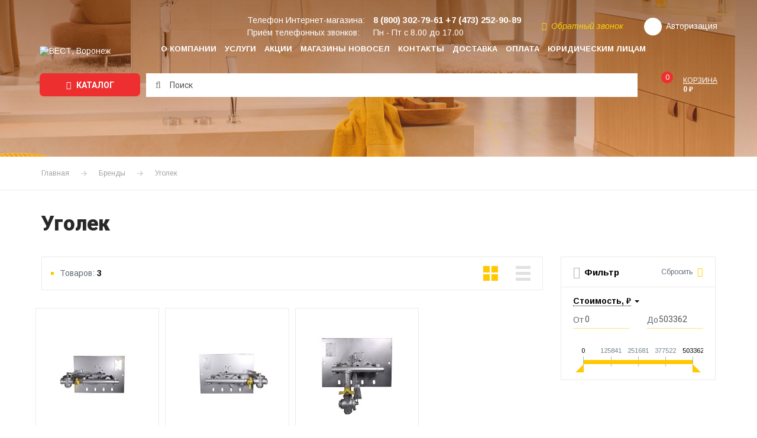

--- FILE ---
content_type: text/html; charset=UTF-8
request_url: https://ooowest.ru/brands/ugolek/
body_size: 16587
content:
<!doctype html>
<html lang="ru"
      class="no-js">
<head>
    <title>Уголек</title>
    <meta charset="utf-8"/>
    <meta name="SKYPE_TOOLBAR" content="SKYPE_TOOLBAR_PARSER_COMPATIBLE"/>
    <meta name="format-detection" content="telephone=no"/>
    <meta name="viewport" content="width=device-width"/>
    <link rel="icon" sizes="64x64" href="/local/templates/.default/img/favicon.svg">
    <link rel="shortcut icon" type="image/x-icon" href="/local/templates/.default/img/favicon.svg"/>

    <!-- Chrome, Firefox OS and Opera -->
    <meta name="theme-color" content="#ffc800">
    <!-- Windows Phone -->
    <meta name="msapplication-navbutton-color" content="#ffc800">
    <!-- iOS Safari -->
    <meta name="apple-mobile-web-app-status-bar-style" content="#ffc800">

    <link href="https://fonts.googleapis.com/css?family=Arimo:400,400i,700,700i|Roboto:300,300i,400,400i,700,700i,900,900i&amp;subset=cyrillic"
          rel="stylesheet">
	
        	    
    <!--[if IE]>
    <meta http-equiv="imagetoolbar" content="no"/>
    <![endif]-->

	<meta http-equiv="Content-Type" content="text/html; charset=UTF-8" />
<meta name="description" content="Широкий выбор газовых горелок для быстрого и удобного обогрева. Надежность, безопасность, выгодные цены. Закажите прямо сейчас на нашем сайте! Убедитесь в правильном решении" />
<link rel="canonical" href="https://ooowest.ru/brands/ugolek/" />
<script data-skip-moving="true">(function(w, d, n) {var cl = "bx-core";var ht = d.documentElement;var htc = ht ? ht.className : undefined;if (htc === undefined || htc.indexOf(cl) !== -1){return;}var ua = n.userAgent;if (/(iPad;)|(iPhone;)/i.test(ua)){cl += " bx-ios";}else if (/Windows/i.test(ua)){cl += ' bx-win';}else if (/Macintosh/i.test(ua)){cl += " bx-mac";}else if (/Linux/i.test(ua) && !/Android/i.test(ua)){cl += " bx-linux";}else if (/Android/i.test(ua)){cl += " bx-android";}cl += (/(ipad|iphone|android|mobile|touch)/i.test(ua) ? " bx-touch" : " bx-no-touch");cl += w.devicePixelRatio && w.devicePixelRatio >= 2? " bx-retina": " bx-no-retina";if (/AppleWebKit/.test(ua)){cl += " bx-chrome";}else if (/Opera/.test(ua)){cl += " bx-opera";}else if (/Firefox/.test(ua)){cl += " bx-firefox";}ht.className = htc ? htc + " " + cl : cl;})(window, document, navigator);</script>


<link href="/bitrix/js/intranet/intranet-common.css?174370009866709" type="text/css" rel="stylesheet"/>
<link href="/bitrix/js/ui/design-tokens/dist/ui.design-tokens.css?174370009326358" type="text/css" rel="stylesheet"/>
<link href="/bitrix/js/ui/fonts/opensans/ui.font.opensans.css?17437000922555" type="text/css" rel="stylesheet"/>
<link href="/bitrix/js/main/popup/dist/main.popup.bundle.css?175369828431694" type="text/css" rel="stylesheet"/>
<link href="/bitrix/cache/css/s1/inner/page_b463cf2fbfc90500d047aa4a8aa2bcec/page_b463cf2fbfc90500d047aa4a8aa2bcec_v1.css?17688095543868" type="text/css" rel="stylesheet"/>
<link href="/bitrix/cache/css/s1/inner/template_dd0bd52e7275928d30b1933f79742ca7/template_dd0bd52e7275928d30b1933f79742ca7_v1.css?1768809459260560" type="text/css" rel="stylesheet" data-template-style="true"/>







    <!-- Yandex.Metrika counter -->
        <noscript>
        <div><img src="https://mc.yandex.ru/watch/10433257" style="position:absolute; left:-9999px;" alt=""/></div>
    </noscript>
    <!-- /Yandex.Metrika counter -->
</head>
<body>
<!-- Google Tag Manager (noscript) -->
<noscript>
    <iframe src="https://www.googletagmanager.com/ns.html?id=GTM-P87CWQP"
            height="0" width="0" style="display:none;visibility:hidden"></iframe>
</noscript>
<!-- End Google Tag Manager (noscript) -->

<!-- Google Tag Manager -->
<!-- End Google Tag Manager -->

<div id="d-wrap" class="page-wrap is-flexbox">
	
    <div class="d-burger cbtrans clr_common">

        <div class="d-burger__header">
            <div class="d-burger__search">
				<form action="/search/">
    <input type="text" name="q" value=""
           placeholder="Артикул или название товара" autocomplete="off"/>
    <button type="submit" name="s"><i class="fa fa-search"></i></button>
</form>            </div>
            <i class="d-burger-hide js-burger-toggle"></i>
        </div>

        <div class="d-burger__body">
            <nav class="nav_burger fs_xl d-lnk-txt">
				
    <ul>
    
    
    
        
            <li class="">
                <a href="/company/"
                   class="">
                    О компании                </a>
            </li>

        
    
    

    
    
        
            <li class="">
                <a href="/service/"
                   class="">
                    Услуги                </a>
            </li>

        
    
    

    
    
        
            <li class="">
                <a href="/stocks/"
                   class="">
                    Акции                </a>
            </li>

        
    
    

    
    
        
            <li class="">
                <a href="/shops/"
                   class="">
                    Магазины НОВОСЕЛ                </a>
            </li>

        
    
    

    
    
        
            <li class="">
                <a href="/contacts/"
                   class="">
                    Контакты                </a>
            </li>

        
    
    

    
    
        
            <li class="">
                <a href="/dostavka/"
                   class="">
                    Доставка                </a>
            </li>

        
    
    

    
    
        
            <li class="">
                <a href="/oplata/"
                   class="">
                    Оплата                </a>
            </li>

        
    
    

    
    
        
            <li class="">
                <a href="/yur-litsam/"
                   class="">
                    Юридическим лицам                </a>
            </li>

        
    
    

    
    </ul>

            </nav>
            <div class="d-burger__phones">
				                    <div class="d-burger__phones__title">Телефон Интернет-магазина:</div>
                    <div class="fs_lg"><a href="tel:+7 (473) 252-90-89"><strong>+7 (473) 252-90-89</strong></a></div>
                    <div>
						Приём телефонных звонков:<br/>
						Пн - Пт с 8.00 до 17.00                    </div>
				                <div class="d-burger__phones__callback">
                    <a href="javascript:"
                       data-colorbox='{"href": "/ajax/form/callback.php", "className": "is-popup-form"}'>
                        <i class="fa fa-refresh"></i>Обратный звонок                    </a>
                </div>
            </div>
            <div class="d-burger__auth">
				            </div>
        </div>

    </div>

    <header id="d-header">

        <div class="d-header d-lnk-txt">
            <div class="d-grid is-flexbox">

                <div class="d-header__logo">
					<a href="/">                        <img src="/local/templates/.default/img/logo_w.svg" alt="ВЕСТ, Воронеж"/>
						</a>                </div>

                <div class="d-header__content is-flexbox">

                    <nav class="nav_main is-flexbox d-hide_md">
						
    <ul>
    
    
    
        
            <li class="">
                <a href="/company/"
                   class="">
                    О компании                </a>
            </li>

        
    
    

    
    
        
            <li class="">
                <a href="/service/"
                   class="">
                    Услуги                </a>
            </li>

        
    
    

    
    
        
            <li class="">
                <a href="/stocks/"
                   class="">
                    Акции                </a>
            </li>

        
    
    

    
    
        
            <li class="">
                <a href="/shops/"
                   class="">
                    Магазины НОВОСЕЛ                </a>
            </li>

        
    
    

    
    
        
            <li class="">
                <a href="/contacts/"
                   class="">
                    Контакты                </a>
            </li>

        
    
    

    
    
        
            <li class="">
                <a href="/dostavka/"
                   class="">
                    Доставка                </a>
            </li>

        
    
    

    
    
        
            <li class="">
                <a href="/oplata/"
                   class="">
                    Оплата                </a>
            </li>

        
    
    

    
    
        
            <li class="">
                <a href="/yur-litsam/"
                   class="">
                    Юридическим лицам                </a>
            </li>

        
    
    

    
    </ul>

                    </nav>

                    <div class="d-header__info">

                        <div class="d-header__info__top is-flexbox is-flexbox_center">
							                                <div class="d-header__phones d-hide_xs">
                                    <dl class="d-plain">
                                        <dt>Телефон Интернет-магазина:</dt>
                                        <dd>
                                            <a href="tel:+78003027961" class="fs_lg"><strong>8 (800) 302-79-61</strong></a>
                                            <a href="tel:+7 (473) 252-90-89" class="fs_lg"><strong>+7 (473) 252-90-89</strong></a>
                                        </dd>
                                    </dl>
                                    <dl class="d-plain">
                                        <dt>Приём телефонных звонков:</dt>
                                        <dd>Пн - Пт с 8.00 до 17.00</dd>
                                    </dl>
                                </div>
							
                            <div class="d-header__callback clr_yellow d-hide_md">
                                <a href="javascript:"
                                   data-colorbox='{"href": "/ajax/form/callback.php", "className": "is-popup-form"}'>
                                    <i class="fa fa-refresh"></i>Обратный звонок                                </a>
                            </div>

							
	                        
                            <div class="d-header__auth d-header__personal">
		                                                            <a href="javascript:" class="is-flexbox is-flexbox_center"
                                       data-colorbox='{"href": "/ajax/form/auth.php", "className": "is-popup-form"}'>
                                        <i class="fa fa-user trans"></i><span class="d-hide_md">Авторизация</span>
                                    </a>
								                            </div>

                            <div class="d-header__basket d-header__basket_top d-hidden d-show_sm">
								<!--'start_frame_cache_basket-xs'-->								<a href="/basket/" class="is-flexbox  js-mini-basket-xs">
    <span class="d-header__basket__ico">
        <span>0</span>
    </span>
    <span class="d-hide_md">
        <span class="d-header__basket__title">Корзина</span>
        <strong class="d-header__basket__sum">0 &#8381;</strong>
    </span>
</a>								<!--'end_frame_cache_basket-xs'-->                            </div>

                            <i class="d-burger-toggle fa fa-navicon d-bsbb d-hidden d-show_md js-burger-toggle"></i>

                        </div>

						
                    </div>

                </div>

            </div>
        </div>

        <div class="d-header__panel">
            <div class="d-grid">
                <div class="d-header__panel__body is-flexbox is-flexbox_center">
				    <div class="d-header__panel__catalog">
    <a href="javascript:" class="btn btn_lg js-pannel-nav-toggle">
        <i class="fa fa-navicon"></i> Каталог
    </a>
            <nav class="d-header__panel__catalog__nav clr_gray2 d-lnk-txt">
            <ul>
                                    <li>
                        <div class="d-header__panel__catalog__nav__parent">
                            <a href="/shop/kotly/">Котлы</a>
                            <i class="fa fa-angle-right js-pannel-nav-subtoggle"></i>
                        </div>

                        <ul>
                            <li>
                                <a href="/shop/kotly/"><strong>Все товары раздела</strong></a>
                            </li>
                                                                                                <li>
                                        <a href="/shop/kotly/gazovye-napolnye/">Котлы газовые напольные</a>
                                                                            </li>
                                                                    <li>
                                        <a href="/shop/kotly/gazovye-nastennye/">Котлы газовые настенные</a>
                                                                            </li>
                                                                    <li>
                                        <a href="/shop/kotly/gazovye-parapetnye/">Котлы газовые парапетные</a>
                                                                            </li>
                                                                    <li>
                                        <a href="/shop/kotly/elektricheskie/">Котлы электрические настенные</a>
                                                                            </li>
                                                                    <li>
                                        <a href="/shop/kotly/tverdotoplivnye-gazougolnye/">Котлы твёрдотопливные</a>
                                                                            </li>
                                                                    <li>
                                        <a href="/shop/kotly/gazovye-konvektory/">Газовые конвекторы</a>
                                                                            </li>
                                                                                    </ul>

                    </li>
                                    <li>
                        <div class="d-header__panel__catalog__nav__parent">
                            <a href="/shop/gazovoe-oborudovanie/">Газовое оборудование</a>
                            <i class="fa fa-angle-right js-pannel-nav-subtoggle"></i>
                        </div>

                        <ul>
                            <li>
                                <a href="/shop/gazovoe-oborudovanie/"><strong>Все товары раздела</strong></a>
                            </li>
                                                                                                <li>
                                        <a href="/shop/gazovoe-oborudovanie/gorelki-dlya-gazovykh-kotlov/">Горелки для газовых котлов</a>
                                                                            </li>
                                                                    <li>
                                        <a href="/shop/gazovoe-oborudovanie/gorelki-pechnye/">Горелки печные</a>
                                                                            </li>
                                                                    <li>
                                        <a href="/shop/gazovoe-oborudovanie/gorelki-infrakrasnye/">Горелки инфракрасные</a>
                                                                            </li>
                                                                    <li>
                                        <a href="/shop/gazovoe-oborudovanie/gorelki-s-tsangovym-zakhvatom/">Горелки с цанговым захватом</a>
                                                                            </li>
                                                                    <li>
                                        <a href="/shop/gazovoe-oborudovanie/gazovye-ballony/">Газовые баллоны</a>
                                                                            </li>
                                                                    <li>
                                        <a href="/shop/gazovoe-oborudovanie/signalizatory-zagazovannostii/">Сигнализаторы загазованности</a>
                                                                            </li>
                                                                    <li>
                                        <a href="/shop/gazovoe-oborudovanie/izoliruyushchie-sgony-i-vstavki/">Изолирующие сгоны и вставки</a>
                                                                            </li>
                                                                    <li>
                                        <a href="/shop/gazovoe-oborudovanie/ktz-klapan-termozapornyy/">Клапан термозапорный КТЗ</a>
                                                                            </li>
                                                                    <li>
                                        <a href="/shop/gazovoe-oborudovanie/klapan-elektromagnitnyy-keg/">Клапан электромагнитный КЭГ</a>
                                                                            </li>
                                                                                    </ul>

                    </li>
                                    <li>
                        <div class="d-header__panel__catalog__nav__parent">
                            <a href="/shop/radiatory-otopleniya/">Радиаторы отопления</a>
                            <i class="fa fa-angle-right js-pannel-nav-subtoggle"></i>
                        </div>

                        <ul>
                            <li>
                                <a href="/shop/radiatory-otopleniya/"><strong>Все товары раздела</strong></a>
                            </li>
                                                                                                <li>
                                        <a href="/shop/radiatory-otopleniya/bimetallicheskie-radiatory/">Радиаторы</a>
                                                                            </li>
                                                                    <li>
                                        <a href="/shop/radiatory-otopleniya/komplektuyushchie-dlya-radiatorov-otopleniya/">Комплектующие к радиаторам отопления</a>
                                                                            </li>
                                                                    <li>
                                        <a href="/shop/radiatory-otopleniya/klapany-reguliruemye-dlya-radiatorov/">Терморегулирующая арматура для радиаторов</a>
                                                                            </li>
                                                                                    </ul>

                    </li>
                                    <li>
                        <div class="d-header__panel__catalog__nav__parent">
                            <a href="/shop/tyeplyy-pol/">Тёплый пол</a>
                            <i class="fa fa-angle-right js-pannel-nav-subtoggle"></i>
                        </div>

                        <ul>
                            <li>
                                <a href="/shop/tyeplyy-pol/"><strong>Все товары раздела</strong></a>
                            </li>
                                                                                                <li>
                                        <a href="/shop/tyeplyy-pol/sshityy-polietilen/">Сшитый полиэтилен</a>
                                                                            </li>
                                                                    <li>
                                        <a href="/shop/tyeplyy-pol/kollektornye-gruppy/">Коллекторные и насосно-смесительные группы</a>
                                                                            </li>
                                                                    <li>
                                        <a href="/shop/tyeplyy-pol/gidravlicheskie-raspredelitelnye-uzly-gru/">Гидравлические распределительные узлы ГРУ</a>
                                                                            </li>
                                                                    <li>
                                        <a href="/shop/tyeplyy-pol/shkafy-raspredelitelnye/">Шкафы коллекторные распределительные</a>
                                                                            </li>
                                                                    <li>
                                        <a href="/shop/tyeplyy-pol/termostaticheskie-smesitelnye-klapana/">Клапана смесительные термостатические</a>
                                                                            </li>
                                                                    <li>
                                        <a href="/shop/tyeplyy-pol/komplektuyushchie-dlya-tyeplogo-pola/">Комплектующие для тёплого пола</a>
                                                                            </li>
                                                                                    </ul>

                    </li>
                                    <li>
                        <div class="d-header__panel__catalog__nav__parent">
                            <a href="/shop/pribory-uchyeta/">Приборы учёта</a>
                            <i class="fa fa-angle-right js-pannel-nav-subtoggle"></i>
                        </div>

                        <ul>
                            <li>
                                <a href="/shop/pribory-uchyeta/"><strong>Все товары раздела</strong></a>
                            </li>
                                                                                                <li>
                                        <a href="/shop/pribory-uchyeta/schetchiki-gaza/">Счетчики газа</a>
                                                                            </li>
                                                                    <li>
                                        <a href="/shop/pribory-uchyeta/schetchiki-vody/">Счетчики воды</a>
                                                                            </li>
                                                                    <li>
                                        <a href="/shop/pribory-uchyeta/manometry-i-termometry/">Манометры и термометры</a>
                                                                            </li>
                                                                    <li>
                                        <a href="/shop/pribory-uchyeta/shkafy-dlya-schetchikov/">Шкафы для счетчиков газа</a>
                                                                            </li>
                                                                    <li>
                                        <a href="/shop/pribory-uchyeta/komplektuyushchie-dlya-schetchikov/">Комплектующие для счетчиков газа</a>
                                                                            </li>
                                                                                    </ul>

                    </li>
                                    <li>
                        <div class="d-header__panel__catalog__nav__parent">
                            <a href="/shop/dymokhody/">Дымоходы</a>
                            <i class="fa fa-angle-right js-pannel-nav-subtoggle"></i>
                        </div>

                        <ul>
                            <li>
                                <a href="/shop/dymokhody/"><strong>Все товары раздела</strong></a>
                            </li>
                                                                                                <li>
                                        <a href="/shop/dymokhody/dymokhody-iz-nerzhaveyushchey-stali/">Дымоходы из нержавеющей стали</a>
                                                                            </li>
                                                                    <li>
                                        <a href="/shop/dymokhody/dymokhody-sendvich-iz-nerzhaveyushchey-stali/">Дымоходы сендвич из нержавеющей стали</a>
                                                                            </li>
                                                                    <li>
                                        <a href="/shop/dymokhody/koaksialnye-dymokhody-i-adaptery/">Коаксиальные дымоходы и адаптеры</a>
                                                                            </li>
                                                                    <li>
                                        <a href="/shop/dymokhody/gofrirovannye-truby/">Гофрированные воздуховоды</a>
                                                                            </li>
                                                                    <li>
                                        <a href="/shop/dymokhody/tortsevye-ploshchadki/">Торцевые площадки</a>
                                                                            </li>
                                                                    <li>
                                        <a href="/shop/dymokhody/khomuty-dlya-trub/">Хомуты для труб</a>
                                                                            </li>
                                                                                    </ul>

                    </li>
                                    <li>
                        <div class="d-header__panel__catalog__nav__parent">
                            <a href="/shop/klimaticheskoe-oborudovanie/">Климатическое оборудование</a>
                            <i class="fa fa-angle-right js-pannel-nav-subtoggle"></i>
                        </div>

                        <ul>
                            <li>
                                <a href="/shop/klimaticheskoe-oborudovanie/"><strong>Все товары раздела</strong></a>
                            </li>
                                                                                                <li>
                                        <a href="/shop/klimaticheskoe-oborudovanie/ventilyatory/">Вентиляторы вентиляционные</a>
                                                                            </li>
                                                                    <li>
                                        <a href="/shop/klimaticheskoe-oborudovanie/elementy-sistem-ventilyatsii/">Элементы систем вентиляции</a>
                                                                            </li>
                                                                    <li>
                                        <a href="/shop/klimaticheskoe-oborudovanie/maslyanye-radiatory1/">Масляные радиаторы</a>
                                                                            </li>
                                                                    <li>
                                        <a href="/shop/klimaticheskoe-oborudovanie/konvektora-elektricheskie/">Конвекторы электрические</a>
                                                                            </li>
                                                                    <li>
                                        <a href="/shop/klimaticheskoe-oborudovanie/teploventilyatory/">Тепловентиляторы и пушки</a>
                                                                            </li>
                                                                    <li>
                                        <a href="/shop/klimaticheskoe-oborudovanie/ventilyatory-napolnye/">Вентиляторы напольные</a>
                                                                            </li>
                                                                                    </ul>

                    </li>
                                    <li>
                        <div class="d-header__panel__catalog__nav__parent">
                            <a href="/shop/membrannye-baki/">Баки мембранные</a>
                            <i class="fa fa-angle-right js-pannel-nav-subtoggle"></i>
                        </div>

                        <ul>
                            <li>
                                <a href="/shop/membrannye-baki/"><strong>Все товары раздела</strong></a>
                            </li>
                                                                                                <li>
                                        <a href="/shop/membrannye-baki/gidroakkumulyatory/">Гидроаккумуляторы</a>
                                                                            </li>
                                                                    <li>
                                        <a href="/shop/membrannye-baki/rasshiritelnye-baki/">Расширительные баки</a>
                                                                            </li>
                                                                    <li>
                                        <a href="/shop/membrannye-baki/komplektuyushchie-k-membrannym-bakam/">Комплектующие к мембранным бакам</a>
                                                                            </li>
                                                                                    </ul>

                    </li>
                                    <li>
                        <div class="d-header__panel__catalog__nav__parent">
                            <a href="/shop/vodonagrevateli/">Водонагреватели и бойлеры</a>
                            <i class="fa fa-angle-right js-pannel-nav-subtoggle"></i>
                        </div>

                        <ul>
                            <li>
                                <a href="/shop/vodonagrevateli/"><strong>Все товары раздела</strong></a>
                            </li>
                                                                                                <li>
                                        <a href="/shop/vodonagrevateli/gazovye-protochnye/">Газовые проточные водонагреватели</a>
                                                                            </li>
                                                                    <li>
                                        <a href="/shop/vodonagrevateli/elektricheskie-nakopitelnye/">Водонагреватели электрические накопительные</a>
                                                                            </li>
                                                                    <li>
                                        <a href="/shop/vodonagrevateli/elektricheskie-protochnye/">Водонагреватели электрические проточные</a>
                                                                            </li>
                                                                    <li>
                                        <a href="/shop/vodonagrevateli/boylery-kosvennogo-nagreva/">Бойлеры косвенного нагрева</a>
                                                                            </li>
                                                                                    </ul>

                    </li>
                                    <li>
                        <div class="d-header__panel__catalog__nav__parent">
                            <a href="/shop/vstraivaemaya-tekhnika/">Встраиваемая техника</a>
                            <i class="fa fa-angle-right js-pannel-nav-subtoggle"></i>
                        </div>

                        <ul>
                            <li>
                                <a href="/shop/vstraivaemaya-tekhnika/"><strong>Все товары раздела</strong></a>
                            </li>
                                                                                                <li>
                                        <a href="/shop/vstraivaemaya-tekhnika/gazovye-varochnye-paneli/">Газовые варочные панели</a>
                                                                            </li>
                                                                    <li>
                                        <a href="/shop/vstraivaemaya-tekhnika/infrakrasnye-varochnye-paneli/">Инфракрасные и индукционные варочные панели</a>
                                                                            </li>
                                                                    <li>
                                        <a href="/shop/vstraivaemaya-tekhnika/elektricheskie-dukhovye-shkafy/">Электрические духовые шкафы</a>
                                                                            </li>
                                                                                    </ul>

                    </li>
                                    <li>
                        <div class="d-header__panel__catalog__nav__parent">
                            <a href="/shop/krupnaya-bytovaya-tekhnika/">Крупная бытовая техника</a>
                            <i class="fa fa-angle-right js-pannel-nav-subtoggle"></i>
                        </div>

                        <ul>
                            <li>
                                <a href="/shop/krupnaya-bytovaya-tekhnika/"><strong>Все товары раздела</strong></a>
                            </li>
                                                                                                <li>
                                        <a href="/shop/krupnaya-bytovaya-tekhnika/kholodilniki/">Холодильники и морозильные камеры</a>
                                                                            </li>
                                                                    <li>
                                        <a href="/shop/krupnaya-bytovaya-tekhnika/stiralnye-mashiny/">Стиральные машины</a>
                                                                            </li>
                                                                    <li>
                                        <a href="/shop/krupnaya-bytovaya-tekhnika/gazovye-plity/">Газовые плиты</a>
                                                                            </li>
                                                                    <li>
                                        <a href="/shop/krupnaya-bytovaya-tekhnika/elektricheskie-plity/">Электрические плиты</a>
                                                                            </li>
                                                                    <li>
                                        <a href="/shop/krupnaya-bytovaya-tekhnika/kombinirovannye-gazoelektricheskie-plity/">Комбинированные газоэлектрические плиты</a>
                                                                            </li>
                                                                    <li>
                                        <a href="/shop/krupnaya-bytovaya-tekhnika/vytyazhki-kukhonnye/">Вытяжки кухонные</a>
                                                                            </li>
                                                                                    </ul>

                    </li>
                                    <li>
                        <div class="d-header__panel__catalog__nav__parent">
                            <a href="/shop/nasosnoe-oborudovanie/">Насосное оборудование</a>
                            <i class="fa fa-angle-right js-pannel-nav-subtoggle"></i>
                        </div>

                        <ul>
                            <li>
                                <a href="/shop/nasosnoe-oborudovanie/"><strong>Все товары раздела</strong></a>
                            </li>
                                                                                                <li>
                                        <a href="/shop/nasosnoe-oborudovanie/nasosnye-stantsii/">Насосные станции</a>
                                                                            </li>
                                                                    <li>
                                        <a href="/shop/nasosnoe-oborudovanie/nasosy-tsentrobezhnye-glubinnye/">Насосы центробежные глубинные</a>
                                                                            </li>
                                                                    <li>
                                        <a href="/shop/nasosnoe-oborudovanie/nasosy-poverkhnostnye/">Насосы поверхностные</a>
                                                                            </li>
                                                                    <li>
                                        <a href="/shop/nasosnoe-oborudovanie/nasosy-vibratsionnye/">Насосы вибрационные</a>
                                                                            </li>
                                                                    <li>
                                        <a href="/shop/nasosnoe-oborudovanie/nasosy-drenazhnye/">Насосы дренажные</a>
                                                                            </li>
                                                                    <li>
                                        <a href="/shop/nasosnoe-oborudovanie/nasosy-tsirkulyatsionnye/">Насосы циркуляционные</a>
                                                                            </li>
                                                                    <li>
                                        <a href="/shop/nasosnoe-oborudovanie/nasosy-povyshayushchie-davlenie/">Насосы повышающие давление</a>
                                                                            </li>
                                                                    <li>
                                        <a href="/shop/nasosnoe-oborudovanie/rele-i-kontrollery-davleniya/">Реле и контроллеры давления</a>
                                                                            </li>
                                                                                    </ul>

                    </li>
                                    <li>
                        <div class="d-header__panel__catalog__nav__parent">
                            <a href="/shop/vodosnabzhenie-i-kanalizatsiya/">Водоснабжение и канализация</a>
                            <i class="fa fa-angle-right js-pannel-nav-subtoggle"></i>
                        </div>

                        <ul>
                            <li>
                                <a href="/shop/vodosnabzhenie-i-kanalizatsiya/"><strong>Все товары раздела</strong></a>
                            </li>
                                                                                                <li>
                                        <a href="/shop/vodosnabzhenie-i-kanalizatsiya/polipropilen-ppr/">Полипропиленовые трубы и фитинги PPR</a>
                                                                            </li>
                                                                    <li>
                                        <a href="/shop/vodosnabzhenie-i-kanalizatsiya/polietilen-pnd/">Полиэтиленовые трубы и фитинги ПНД</a>
                                                                            </li>
                                                                    <li>
                                        <a href="/shop/vodosnabzhenie-i-kanalizatsiya/oborudovanie-dlya-montazha-ppr/">Оборудование для монтажа PPR</a>
                                                                            </li>
                                                                    <li>
                                        <a href="/shop/vodosnabzhenie-i-kanalizatsiya/kanalizatsiya/">Канализация</a>
                                                                            </li>
                                                                    <li>
                                        <a href="/shop/vodosnabzhenie-i-kanalizatsiya/trubnaya-izolyatsiya/">Трубная изоляция</a>
                                                                            </li>
                                                                    <li>
                                        <a href="/shop/vodosnabzhenie-i-kanalizatsiya/khomuty-na-shpilke/">Хомуты на шпильке</a>
                                                                            </li>
                                                                                    </ul>

                    </li>
                                    <li>
                        <div class="d-header__panel__catalog__nav__parent">
                            <a href="/shop/santekhnika/">Сантехника</a>
                            <i class="fa fa-angle-right js-pannel-nav-subtoggle"></i>
                        </div>

                        <ul>
                            <li>
                                <a href="/shop/santekhnika/"><strong>Все товары раздела</strong></a>
                            </li>
                                                                                                <li>
                                        <a href="/shop/santekhnika/vanny/">Ванны</a>
                                                                            </li>
                                                                    <li>
                                        <a href="/shop/santekhnika/moyki-kukhonnye/">Мойки кухонные</a>
                                                                            </li>
                                                                    <li>
                                        <a href="/shop/santekhnika/polotentsesushiteli/">Полотенцесушители</a>
                                                                            </li>
                                                                    <li>
                                        <a href="/shop/santekhnika/smesiteli/">Смесители</a>
                                                                            </li>
                                                                    <li>
                                        <a href="/shop/santekhnika/komplektuyushchie-dlya-smesiteley/">Комплектующие для смесителей</a>
                                                                            </li>
                                                                    <li>
                                        <a href="/shop/santekhnika/unitazy/">Унитазы и инсталляция</a>
                                                                            </li>
                                                                    <li>
                                        <a href="/shop/santekhnika/komplektuyushchie-dlya-unitazov/">Комплектующие для унитазов</a>
                                                                            </li>
                                                                    <li>
                                        <a href="/shop/santekhnika/umyvalniki/">Умывальники</a>
                                                                            </li>
                                                                    <li>
                                        <a href="/shop/santekhnika/sifony-i-gofry/">Сифоны и гофры</a>
                                                                            </li>
                                                                    <li>
                                        <a href="/shop/santekhnika/armatura-dlya-bachkov/">Арматура для бачков</a>
                                                                            </li>
                                                                    <li>
                                        <a href="/shop/santekhnika/poddony-dushevye/">Поддоны душевые</a>
                                                                            </li>
                                                                    <li>
                                        <a href="/shop/santekhnika/dushevye-sistemy/">Душевые системы и штанги</a>
                                                                            </li>
                                                                                    </ul>

                    </li>
                                    <li>
                        <div class="d-header__panel__catalog__nav__parent">
                            <a href="/shop/zapchasti-dlya-gazovogo-elektro-i-nasosnogo-oborudovaniya/">Запчасти для газового электро и насосного оборудования</a>
                            <i class="fa fa-angle-right js-pannel-nav-subtoggle"></i>
                        </div>

                        <ul>
                            <li>
                                <a href="/shop/zapchasti-dlya-gazovogo-elektro-i-nasosnogo-oborudovaniya/"><strong>Все товары раздела</strong></a>
                            </li>
                                                                                                <li>
                                        <a href="/shop/zapchasti-dlya-gazovogo-elektro-i-nasosnogo-oborudovaniya/zapchasti-dlya-gazovykh-kolonok/">Запчасти для газовых колонок</a>
                                                                            </li>
                                                                    <li>
                                        <a href="/shop/zapchasti-dlya-gazovogo-elektro-i-nasosnogo-oborudovaniya/zapchasti-dlya-gazovykh-kotlov/">Запчасти для газовых котлов</a>
                                                                            </li>
                                                                    <li>
                                        <a href="/shop/zapchasti-dlya-gazovogo-elektro-i-nasosnogo-oborudovaniya/zapchasti-dlya-stantsiy-vodosnabzheniya/">Запчасти для станций водоснабжения</a>
                                                                            </li>
                                                                    <li>
                                        <a href="/shop/zapchasti-dlya-gazovogo-elektro-i-nasosnogo-oborudovaniya/teny-i-komplektuyushchie-dlya-elektrovodonagrevateley/">ТЭНы</a>
                                                                            </li>
                                                                    <li>
                                        <a href="/shop/zapchasti-dlya-gazovogo-elektro-i-nasosnogo-oborudovaniya/teny-dlya-stiralnykh-mashin/">Комплектующие для электроводонагревателей</a>
                                                                            </li>
                                                                                    </ul>

                    </li>
                                    <li>
                        <div class="d-header__panel__catalog__nav__parent">
                            <a href="/shop/gibkaya-podvodka/">Гибкая подводка</a>
                            <i class="fa fa-angle-right js-pannel-nav-subtoggle"></i>
                        </div>

                        <ul>
                            <li>
                                <a href="/shop/gibkaya-podvodka/"><strong>Все товары раздела</strong></a>
                            </li>
                                                                                                <li>
                                        <a href="/shop/gibkaya-podvodka/podvodka-dlya-vody/">Подводка для воды</a>
                                                                            </li>
                                                                    <li>
                                        <a href="/shop/gibkaya-podvodka/podvodka-dlya-gaza/">Подводка для газа</a>
                                                                            </li>
                                                                    <li>
                                        <a href="/shop/gibkaya-podvodka/kislorodnyy-rukav/">Кислородный рукав</a>
                                                                            </li>
                                                                    <li>
                                        <a href="/shop/gibkaya-podvodka/shlangi-dlya-stiralnykh-mashin/">Шланги для стиральных машин</a>
                                                                            </li>
                                                                    <li>
                                        <a href="/shop/gibkaya-podvodka/shlangi-dlya-stantsiy-vodosnabzheniya/">Шланги соединительные</a>
                                                                            </li>
                                                                    <li>
                                        <a href="/shop/gibkaya-podvodka/prokladki-paronitovye-i-silikonovye/">Прокладки паронитовые и силиконовые</a>
                                                                            </li>
                                                                    <li>
                                        <a href="/shop/gibkaya-podvodka/podmotka-gel-pasta-dlya-vody-i-gaza/">Уплотнительные материалы для воды и газа</a>
                                                                            </li>
                                                                                    </ul>

                    </li>
                                    <li>
                        <div class="d-header__panel__catalog__nav__parent">
                            <a href="/shop/zapornaya-armatura/">Запорная арматура</a>
                            <i class="fa fa-angle-right js-pannel-nav-subtoggle"></i>
                        </div>

                        <ul>
                            <li>
                                <a href="/shop/zapornaya-armatura/"><strong>Все товары раздела</strong></a>
                            </li>
                                                                                                <li>
                                        <a href="/shop/zapornaya-armatura/ventili/">Вентили</a>
                                                                            </li>
                                                                    <li>
                                        <a href="/shop/zapornaya-armatura/krany-sharovye-dlya-vody/">Краны шаровые для воды</a>
                                                                            </li>
                                                                    <li>
                                        <a href="/shop/zapornaya-armatura/krany-sharovye-dlya-gaza/">Краны шаровые для газа</a>
                                                                            </li>
                                                                    <li>
                                        <a href="/shop/zapornaya-armatura/krany-stalnye-muftovye-i-flantsevye/">Краны стальные фланцевые</a>
                                                                            </li>
                                                                    <li>
                                        <a href="/shop/zapornaya-armatura/reduktora-davleniya-vody/">Регуляторы давления воды</a>
                                                                            </li>
                                                                    <li>
                                        <a href="/shop/zapornaya-armatura/obratnye-klapana/">Обратные клапана</a>
                                                                            </li>
                                                                    <li>
                                        <a href="/shop/zapornaya-armatura/danfoss/">Danfoss</a>
                                                                            </li>
                                                                                    </ul>

                    </li>
                                    <li>
                        <div class="d-header__panel__catalog__nav__parent">
                            <a href="/shop/filtry-dlya-vody/">Фильтры для воды</a>
                            <i class="fa fa-angle-right js-pannel-nav-subtoggle"></i>
                        </div>

                        <ul>
                            <li>
                                <a href="/shop/filtry-dlya-vody/"><strong>Все товары раздела</strong></a>
                            </li>
                                                                                                <li>
                                        <a href="/shop/filtry-dlya-vody/filtry-gruboy-ochistki-vody/">Фильтры грубой очистки воды</a>
                                                                            </li>
                                                                    <li>
                                        <a href="/shop/filtry-dlya-vody/filtry-samoochishchayushchiesya/">Фильтры самоочищающиеся</a>
                                                                            </li>
                                                                    <li>
                                        <a href="/shop/filtry-dlya-vody/kartridzhi/">Картриджи</a>
                                                                            </li>
                                                                    <li>
                                        <a href="/shop/filtry-dlya-vody/kolby/">Колбы</a>
                                                                            </li>
                                                                    <li>
                                        <a href="/shop/filtry-dlya-vody/pitevye-sistemy/">Питьевые системы</a>
                                                                            </li>
                                                                                    </ul>

                    </li>
                                    <li>
                        <div class="d-header__panel__catalog__nav__parent">
                            <a href="/shop/klei-pena-germetik/">Строительные и отделочные материалы</a>
                            <i class="fa fa-angle-right js-pannel-nav-subtoggle"></i>
                        </div>

                        <ul>
                            <li>
                                <a href="/shop/klei-pena-germetik/"><strong>Все товары раздела</strong></a>
                            </li>
                                                                                                <li>
                                        <a href="/shop/klei-pena-germetik/aerozolnye-kraski/">Аэрозольные краски</a>
                                                                            </li>
                                                                    <li>
                                        <a href="/shop/klei-pena-germetik/germetiki/">Герметики</a>
                                                                            </li>
                                                                    <li>
                                        <a href="/shop/klei-pena-germetik/diski-otreznye/">Диски отрезные</a>
                                                                            </li>
                                                                    <li>
                                        <a href="/shop/klei-pena-germetik/kley-montazhnyy/">Клеи монтажные</a>
                                                                            </li>
                                                                    <li>
                                        <a href="/shop/klei-pena-germetik/lenta-malyarnaya/">Лента</a>
                                                                            </li>
                                                                    <li>
                                        <a href="/shop/klei-pena-germetik/pena-montazhnaya/">Пена монтажная</a>
                                                                            </li>
                                                                    <li>
                                        <a href="/shop/klei-pena-germetik/perchatki/">Перчатки</a>
                                                                            </li>
                                                                    <li>
                                        <a href="/shop/klei-pena-germetik/pistolety-dlya-peny-i-germetikov/">Пистолеты для пены и герметиков</a>
                                                                            </li>
                                                                    <li>
                                        <a href="/shop/klei-pena-germetik/plyenka-i-setka/">Плёнка и сетка</a>
                                                                            </li>
                                                                    <li>
                                        <a href="/shop/klei-pena-germetik/styazhki-kabelnye/">Стяжки кабельные</a>
                                                                            </li>
                                                                    <li>
                                        <a href="/shop/klei-pena-germetik/badi-stroitelnye/">Тазы и вёдра строительные</a>
                                                                            </li>
                                                                    <li>
                                        <a href="/shop/klei-pena-germetik/takelazh/">Такелаж</a>
                                                                            </li>
                                                                                    </ul>

                    </li>
                                    <li>
                        <div class="d-header__panel__catalog__nav__parent">
                            <a href="/shop/dom-sad-ogorod/">Дача, сад и огород</a>
                            <i class="fa fa-angle-right js-pannel-nav-subtoggle"></i>
                        </div>

                        <ul>
                            <li>
                                <a href="/shop/dom-sad-ogorod/"><strong>Все товары раздела</strong></a>
                            </li>
                                                                                                <li>
                                        <a href="/shop/dom-sad-ogorod/mangaly-i-kazany/">Мангалы Печи Казаны</a>
                                                                            </li>
                                                                    <li>
                                        <a href="/shop/dom-sad-ogorod/kapelnyy-poliv/">Капельный полив</a>
                                                                            </li>
                                                                    <li>
                                        <a href="/shop/dom-sad-ogorod/nastolnye-plity/">Плиты для дачи и туризма</a>
                                                                            </li>
                                                                    <li>
                                        <a href="/shop/dom-sad-ogorod/baki-i-emkosti-dlya-vody/">Баки и ёмкости для воды</a>
                                                                            </li>
                                                                    <li>
                                        <a href="/shop/dom-sad-ogorod/shlangi-dlya-poliva/">Шланги для полива</a>
                                                                            </li>
                                                                    <li>
                                        <a href="/shop/dom-sad-ogorod/vodootvedenie-i-drenazhnye-sistemy/">Водоотведение и дренажные системы</a>
                                                                            </li>
                                                                    <li>
                                        <a href="/shop/dom-sad-ogorod/lyuki/">Люки</a>
                                                                            </li>
                                                                    <li>
                                        <a href="/shop/dom-sad-ogorod/khoztovary/">Хозтовары</a>
                                                                            </li>
                                                                                    </ul>

                    </li>
                                    <li>
                        <div class="d-header__panel__catalog__nav__parent">
                            <a href="/shop/fitingi/">Фитинги</a>
                            <i class="fa fa-angle-right js-pannel-nav-subtoggle"></i>
                        </div>

                        <ul>
                            <li>
                                <a href="/shop/fitingi/"><strong>Все товары раздела</strong></a>
                            </li>
                                                                                                <li>
                                        <a href="/shop/fitingi/fitingi-tsvetnye/">Фитинги латунные</a>
                                                                            </li>
                                                                    <li>
                                        <a href="/shop/fitingi/fitingi-stalnye/">Фитинги стальные</a>
                                                                            </li>
                                                                    <li>
                                        <a href="/shop/fitingi/fitingi-plastikovye/">Фитинги пластиковые</a>
                                                                            </li>
                                                                                    </ul>

                    </li>
                                    <li>
                        <div class="d-header__panel__catalog__nav__parent">
                            <a href="/shop/zashchita-pitaniya/">Защита питания</a>
                            <i class="fa fa-angle-right js-pannel-nav-subtoggle"></i>
                        </div>

                        <ul>
                            <li>
                                <a href="/shop/zashchita-pitaniya/"><strong>Все товары раздела</strong></a>
                            </li>
                                                                                                <li>
                                        <a href="/shop/zashchita-pitaniya/stabilizatory-napryazheniya/">Стабилизаторы напряжения</a>
                                                                            </li>
                                                                                    </ul>

                    </li>
                                <li>
                    <a href="/shop/">Весь каталог</a>
                </li>
            </ul>
        </nav>
    </div>                    <div class="d-header__panel__search">
					    
<div class="d-inner__search form_search_inline inner-form">
    <form class="b-block l-popup__form" action="/search/">
        <div class="form_input_wrap">
            <input type="text" name="q" id="search_text"
                   value="" placeholder="Поиск"
                   autocomplete="off"
                   class="form_input js-search-results-autocomplete-inner"/>
            <button type="submit" name="s"><i class="fa fa-search"></i></button>
        </div>
    </form>
    <div class="l-popup__form l-popup-search__dop-wrap">
        <div class="l-popup-search__dop">
            <p class="l-popup-search__title">Подождите...</p>
        </div>
    </div>
</div>                    </div>
                    <div class="d-header__panel__basket">
                        <div class="d-header__basket d-hide_sm">
						    <!--'start_frame_cache_basket'-->							<a href="/basket/" class="is-flexbox  js-mini-basket">
    <span class="d-header__basket__ico">
        <span>0</span>
    </span>
    <span class="d-hide_md">
        <span class="d-header__basket__title">Корзина</span>
        <strong class="d-header__basket__sum">0 &#8381;</strong>
    </span>
</a>							<!--'end_frame_cache_basket'-->                        </div>
                    </div>
                </div>
            </div>
        </div>

        <div class="d-header__body">
            <div class="d-grid">
                <div class="d-header__body__content is-flexbox">

					
					
						                        <div class="h2">&nbsp;</div>
                        <nav class="nav_inner">
							                        </nav>

					
                </div>
            </div>
        </div>

    </header>

    <main id="d-content" class="d-grid">
<nav class="nav_breadcrumbs d-lnk-txt d-lnk-tdn"><ul itemscope itemtype="http://schema.org/BreadcrumbList"><li itemprop="itemListElement" itemscope
          itemtype="http://schema.org/ListItem"><a href="/" itemprop="item" class="b-breadcrumbs__link"><span itemprop="name">Главная</span></a><meta itemprop="position" content="1" /></li><li class="b-breadcrumbs__link" itemprop="itemListElement" itemscope itemtype="https://schema.org/ListItem"">
					<a class="text" href="/brands/" title="Бренды" itemprop="item">
						<span itemprop="name">
							Бренды
						</span>
					</a>
					<meta itemprop="position" content="1"/>
				</li><li class="item" itemprop="itemListElement" itemscope itemtype="https://schema.org/ListItem">
					<span itemprop="name">
						Уголек
					</span>
					<meta itemprop="position" content="2" />
				</li></ul></nav>

    <h1>
        Уголек            </h1>


	
<div class="d-row">

    <div class="d-col d-col_lg_3 d-fr">
        	    <form name="_form"
          action="/brands/ugolek/?CODE=ugolek"
          method="get"
          class="catalog-filter bx-filter smartfilter"
    >
        <div class="catalog-filter__header is-flexbox is-flexbox_center is-flexbox_justify">
            <strong class="is-flexbox is-flexbox_center"
                    data-toggle='{"target": ".catalog-filter", "className": "is-opened"}'>
                <i class="fa fa-filter"></i>
                <span>Фильтр</span>
            </strong>
            <span class="is-flexbox is-flexbox_center fs_xs clr_gray2"
                  id="del_filter"
                  name="del_filter"
                  onclick="event.preventDefault(); location.href='/brands/ugolek/'">
                <span>Сбросить</span>
                <i class="fa fa-refresh"></i>
            </span>
        </div>
							            <fieldset class="catalog-filter__range is-opened"
                      id="catalog-filter-flds-8">
                <div class="catalog-filter__flds__header"
                     data-toggle='{"target": "#catalog-filter-flds-8", "className": "is-opened"}'>
                    <span onclick="event.preventDefault(); $('#arrFilter_P8_MIN').val(''); $('#arrFilter_P8_MAX').val(''); $('#filter').submit();"></span>
                    <strong>
                        <span class="trans">Стоимость, &#8381;</span>
                    </strong>
                </div>
                <ul class="d-row">
                    <li class="d-col d-col_xs_6">
                        <label class="fs_xs clr_gray2"
                               for="arrFilter_P8_MIN">От</label>
                        <input type="text" name="arrFilter_P8_MIN"
                               autocomplete="off"
                               placeholder="0"
                               id="arrFilter_P8_MIN"
                               value=""
                               onchange="smartFilter.keyup(this);"
                               onkeyup="smartFilter.keyup(this);"/>

                    </li>
                    <li class="d-col d-col_xs_6">
                        <div class="form_input_wrap">
                            <label class="fs_xs clr_gray2"
                                   for="arrFilter_P8_MAX">До</label>
                            <input type="text" name="arrFilter_P8_MAX"
                                   autocomplete="off"
                                   id="arrFilter_P8_MAX"
                                   placeholder="503362"
                                   value=""
                                   onchange="smartFilter.keyup(this);"
                                   onkeyup="smartFilter.keyup(this);"/>

                        </div>
                    </li>
                </ul>
                <div class="smart-filter-input-group-number">
                    <div class="smart-filter-slider-track-container">
                        <div class="smart-filter-slider-track" id="drag_track_store">
				                                        <div class="smart-filter-slider-ruler p1"><span>0</span></div>
                            <div class="smart-filter-slider-ruler p2"><span>125841</span></div>
                            <div class="smart-filter-slider-ruler p3"><span>251681</span></div>
                            <div class="smart-filter-slider-ruler p4"><span>377522</span></div>
                            <div class="smart-filter-slider-ruler p5"><span>503362</span></div>

                            <div class="smart-filter-slider-price-bar-vd" style="left: 0;right: 0;"
                                 id="colorUnavailableActive_store"></div>
                            <div class="smart-filter-slider-price-bar-vn" style="left: 0;right: 0;"
                                 id="colorAvailableInactive_store"></div>
                            <div class="smart-filter-slider-price-bar-v" style="left: 0;right: 0;"
                                 id="colorAvailableActive_store"></div>
                            <div class="smart-filter-slider-range" id="drag_tracker_store"
                                 style="left: 0;right: 0;">
                                <a class="smart-filter-slider-handle left" style="left:0;" href="javascript:void(0)"
                                   id="left_slider_store"></a>
                                <a class="smart-filter-slider-handle right" style="right:0;" href="javascript:void(0)"
                                   id="right_slider_store"></a>
                            </div>
                        </div>
                    </div>
                </div>

	                                        </fieldset>
						
    </form>
    	    </div>

    <div class="d-col d-col_lg_9">
        <div class="news-detail">
    </div>        <div class="grid_catalog-section js-catalog-view view_grid">
                        <div id="comp_itemslist">
                <div id="comp_bcb776041a987c618084e8b55229cc1b"><!--catalog-items-->
<div class="grid_catalog-section__header is-flexbox is-flexbox_justify is-flexbox_center">

    <div class="grid_catalog-section__header__quantity clr_gray2">
        <span class="d-hide_sm">Товаров:</span>
        <strong class="clr_black">3</strong>
    </div>

    <div class="grid_catalog-section__header__switch is-flexbox is-flexbox_center">

        <!--<nav class="catalog-sort d-lnk-txt d-lnk-tdn">
            <span class="clr_gray2 d-hide_sm"></span>
            <a href="javascript:" class="d-lnk-js"
               data-toggle='{"target": ".catalog-sort", "className": "is-opened"}'>
				            </a>
            <ul class="trans">
				                    <li>
                        <a href=""
                           rel="nofollow"
                        >
							                        </a>
                    </li>
				            </ul>
        </nav>-->
                <span class="catalog-view-toggle trans_ha trans_hb current"
              data-view="grid" onclick="cat_ses_val('VIEW_TYPE', 'box', false)"></span>
        <span class="catalog-view-toggle trans_ha trans_hb "
              data-view="list" onclick="cat_ses_val('VIEW_TYPE', 'list', false)"></span>

    </div>

</div>
<div class="grid_catalog-section__items is-flexbox is-flexbox_row">
            <div class="grid_catalog-section__col d-bsbb">
            <div class="grid_catalog-section__item trans is-flexbox"
                 id="bx_3966226736_65529">

                <div class="grid_catalog-section__item__img d-bsbb">
                    <a href="/shop/gazovoe-oborudovanie/gorelki-pechnye/gorelka_gazovaya_ugolek_ugop_p_16_taganrog_klapan_sleva/">
                        <figure class="is-contain trans">
                            <img src="/upload/resize_cache/iblock/a6b/puha1tgqh0x86eszh9nmdamsw7qb0efp/248_235_1/gorelka_gazovaya_ugolek_ugop_p_16_taganrog_klapan_sleva.jpg"
                                 alt="Горелка газовая Уголек УГОП-П-16 Таганрог клапан слева - компания Вест"/>
                        </figure>
                    </a>
                </div>

                <div class="grid_catalog-section__item__info d-bsbb d-lnk-txt d-lnk-tdn">
                    <div class="grid_catalog-section__item__title ff_roboto clr_black">
                                                    <div class="item-availability clr_gray3">
                                Горелки печные                            </div>
                                                <a href="/shop/gazovoe-oborudovanie/gorelki-pechnye/gorelka_gazovaya_ugolek_ugop_p_16_taganrog_klapan_sleva/">
                            <span class="clr_gray2 fs_xs"></span>
                            <strong class="fw_900">Горелка газовая Уголек УГОП-П-16 Таганрог клапан слева</strong>
                        </a>
                        
<div class="west-rating">
    <i class="fa fa-star" data-value="1"></i>
    <i class="fa fa-star" data-value="2"></i>
    <i class="fa fa-star" data-value="3"></i>
    <i class="fa fa-star" data-value="4"></i>
    <i class="fa fa-star" data-value="5"></i>
</div>
                    </div>
                                    </div>

                <div class="grid_catalog-section__item__actions is-flexbox d-bsbb">

                    <div class="item-buy">
                        <div class="item-buy__price ff_roboto">
                                                                                                                                                                        <div>
                                                                2 234 &#8381;
                            </div>
                        </div>
                                                    <div class="item-buy__btn">
                                                                    <button class="btn_yellow" type="button"
                                            data-id="65529"
                                            data-name="Горелка газовая Уголек УГОП-П-16 Таганрог клапан слева"
                                            data-price="2 234"
                                            data-category=""
                                            onclick="$(this).replaceWith('<span class=\'item-buy__added\'><i class=\'fa fa-check\'></i>Добавлено</span>');basket_add(65529);ecomm_add_to_basket(this);">
                                        Купить</button>
                                                            </div>
                                            </div>

                    <div class="item-availability clr_gray3">
                        <i class="fa fa-check"></i>Есть в наличии                    </div>

                                            <div class="item-sku">
                            Код: 15630                        </div>
                    
                                            <ul class="d-plain">
                                                            <li>- <b>Магазин "НОВОСЕЛ"</b>, г.Воронеж, ул.Остужева, 66А ТЦ«Гильдия» 2 этаж</li>
                                                            <li>- <b>Магазин «НОВОСЕЛ-1»</b>, г.Воронеж, Ленинский проспект, д.117</li>
                                                    </ul>
                    
                </div>

            </div>
        </div>
            <div class="grid_catalog-section__col d-bsbb">
            <div class="grid_catalog-section__item trans is-flexbox"
                 id="bx_3966226736_65528">

                <div class="grid_catalog-section__item__img d-bsbb">
                    <a href="/shop/gazovoe-oborudovanie/gorelki-pechnye/gorelka_gazovaya_ugolek_ugop_p_16_taganrog_klapan_sprava/">
                        <figure class="is-contain trans">
                            <img src="/upload/resize_cache/iblock/9ca/dmdcgnxb0wu4yc3op40gwut5idj1ox2i/248_235_1/gorelka_gazovaya_ugolek_ugop_p_16_taganrog_klapan_sprava.jpg"
                                 alt="Горелка газовая Уголек УГОП-П-16 Таганрог клапан справа - компания Вест"/>
                        </figure>
                    </a>
                </div>

                <div class="grid_catalog-section__item__info d-bsbb d-lnk-txt d-lnk-tdn">
                    <div class="grid_catalog-section__item__title ff_roboto clr_black">
                                                    <div class="item-availability clr_gray3">
                                Горелки печные                            </div>
                                                <a href="/shop/gazovoe-oborudovanie/gorelki-pechnye/gorelka_gazovaya_ugolek_ugop_p_16_taganrog_klapan_sprava/">
                            <span class="clr_gray2 fs_xs"></span>
                            <strong class="fw_900">Горелка газовая Уголек УГОП-П-16 Таганрог клапан справа</strong>
                        </a>
                        
<div class="west-rating">
    <i class="fa fa-star" data-value="1"></i>
    <i class="fa fa-star" data-value="2"></i>
    <i class="fa fa-star" data-value="3"></i>
    <i class="fa fa-star" data-value="4"></i>
    <i class="fa fa-star" data-value="5"></i>
</div>
                    </div>
                                    </div>

                <div class="grid_catalog-section__item__actions is-flexbox d-bsbb">

                    <div class="item-buy">
                        <div class="item-buy__price ff_roboto">
                                                                                                                                                                        <div>
                                                                2 234 &#8381;
                            </div>
                        </div>
                                                    <div class="item-buy__btn">
                                                                    <button class="btn_yellow" type="button"
                                            data-id="65528"
                                            data-name="Горелка газовая Уголек УГОП-П-16 Таганрог клапан справа"
                                            data-price="2 234"
                                            data-category=""
                                            onclick="$(this).replaceWith('<span class=\'item-buy__added\'><i class=\'fa fa-check\'></i>Добавлено</span>');basket_add(65528);ecomm_add_to_basket(this);">
                                        Купить</button>
                                                            </div>
                                            </div>

                    <div class="item-availability clr_gray3">
                        <i class="fa fa-check"></i>Есть в наличии                    </div>

                                            <div class="item-sku">
                            Код: 08617                        </div>
                    
                                            <ul class="d-plain">
                                                            <li>- <b>Магазин «НОВОСЕЛ-1»</b>, г.Воронеж, Ленинский проспект, д.117</li>
                                                    </ul>
                    
                </div>

            </div>
        </div>
            <div class="grid_catalog-section__col d-bsbb">
            <div class="grid_catalog-section__item trans is-flexbox"
                 id="bx_3966226736_65526">

                <div class="grid_catalog-section__item__img d-bsbb">
                    <a href="/shop/gazovoe-oborudovanie/gorelki-pechnye/gorelka_gazovaya_ugolek_ugop_p_16_taganrog_klapan_po_tsentru/">
                        <figure class="is-contain trans">
                            <img src="/upload/resize_cache/iblock/d7e/pvud0rz7whneckvu8vou82hm7erebk2y/248_235_1/gorelka_gazovaya_ugolek_ugop_p_16_taganrog_klapan_po_tsentru.jpg"
                                 alt="Горелка газовая Уголек УГОП-П-16 Таганрог клапан по центру - компания Вест"/>
                        </figure>
                    </a>
                </div>

                <div class="grid_catalog-section__item__info d-bsbb d-lnk-txt d-lnk-tdn">
                    <div class="grid_catalog-section__item__title ff_roboto clr_black">
                                                    <div class="item-availability clr_gray3">
                                Горелки печные                            </div>
                                                <a href="/shop/gazovoe-oborudovanie/gorelki-pechnye/gorelka_gazovaya_ugolek_ugop_p_16_taganrog_klapan_po_tsentru/">
                            <span class="clr_gray2 fs_xs"></span>
                            <strong class="fw_900">Горелка газовая Уголек УГОП-П-16 Таганрог клапан по центру</strong>
                        </a>
                        
<div class="west-rating">
    <i class="fa fa-star" data-value="1"></i>
    <i class="fa fa-star" data-value="2"></i>
    <i class="fa fa-star" data-value="3"></i>
    <i class="fa fa-star" data-value="4"></i>
    <i class="fa fa-star" data-value="5"></i>
</div>
                    </div>
                                    </div>

                <div class="grid_catalog-section__item__actions is-flexbox d-bsbb">

                    <div class="item-buy">
                        <div class="item-buy__price ff_roboto">
                                                                                                                                                                        <div>
                                                                2 234 &#8381;
                            </div>
                        </div>
                                                    <div class="item-buy__btn">
                                                                    <button class="btn_yellow" type="button"
                                            data-id="65526"
                                            data-name="Горелка газовая Уголек УГОП-П-16 Таганрог клапан по центру"
                                            data-price="2 234"
                                            data-category=""
                                            onclick="$(this).replaceWith('<span class=\'item-buy__added\'><i class=\'fa fa-check\'></i>Добавлено</span>');basket_add(65526);ecomm_add_to_basket(this);">
                                        Купить</button>
                                                            </div>
                                            </div>

                    <div class="item-availability clr_gray3">
                        <i class="fa fa-check"></i>Есть в наличии                    </div>

                                            <div class="item-sku">
                            Код: 04005                        </div>
                    
                                            <ul class="d-plain">
                                                            <li>- <b>Магазин "НОВОСЕЛ"</b>, г.Воронеж, ул.Остужева, 66А ТЦ«Гильдия» 2 этаж</li>
                                                            <li>- <b>Магазин «НОВОСЕЛ - 3»</b>, г.Воронеж, ул.Чебышева, 24Б</li>
                                                            <li>- <b>Магазин «НОВОСЕЛ-1»</b>, г.Воронеж, Ленинский проспект, д.117</li>
                                                    </ul>
                    
                </div>

            </div>
        </div>
    </div>
<!--catalog-items-->
<nav class="nav_pager is-flexbox is-flexbox_justify clr_gray2 d-lnk-txt">

            <span class="nav_pager__prev is-flexbox is-flexbox_center"><span>Предыдущая</span></span>
    
    <ul>
                    <li>
                                    <span>1</span>
                                            </li>
            </ul>

            <span class="nav_pager__next is-flexbox is-flexbox_center"><span>Следующая</span></span>
    
</nav>


<script type="application/ld+json">
{"@context":"http:\/\/schema.org","@type":"Product","name":null,"description":"","offers":{"@type":"AggregateOffer","offerCount":3,"lowPrice":0,"highPrice":0,"priceCurrency":"RUB"}}
</script>

</div>            </div>

        </div>

    </div>

</div>

<script type="application/ld+json">
{"@context":"http:\/\/schema.org","@type":"Organization","description":"\u0428\u0438\u0440\u043e\u043a\u0438\u0439 \u0432\u044b\u0431\u043e\u0440 \u0433\u0430\u0437\u043e\u0432\u044b\u0445 \u0433\u043e\u0440\u0435\u043b\u043e\u043a \u0434\u043b\u044f \u0431\u044b\u0441\u0442\u0440\u043e\u0433\u043e \u0438 \u0443\u0434\u043e\u0431\u043d\u043e\u0433\u043e \u043e\u0431\u043e\u0433\u0440\u0435\u0432\u0430. \u041d\u0430\u0434\u0435\u0436\u043d\u043e\u0441\u0442\u044c, \u0431\u0435\u0437\u043e\u043f\u0430\u0441\u043d\u043e\u0441\u0442\u044c, \u0432\u044b\u0433\u043e\u0434\u043d\u044b\u0435 \u0446\u0435\u043d\u044b. \u0417\u0430\u043a\u0430\u0436\u0438\u0442\u0435 \u043f\u0440\u044f\u043c\u043e \u0441\u0435\u0439\u0447\u0430\u0441 \u043d\u0430 \u043d\u0430\u0448\u0435\u043c \u0441\u0430\u0439\u0442\u0435! \u0423\u0431\u0435\u0434\u0438\u0442\u0435\u0441\u044c \u0432 \u043f\u0440\u0430\u0432\u0438\u043b\u044c\u043d\u043e\u043c \u0440\u0435\u0448\u0435\u043d\u0438\u0438","telephone":"8(473)252-90-89"}



</script>

</main><!-- /#d-content -->

<footer id="d-footer">

    <div class="d-grid d-lnk-txt">

        <div class="d-footer__row is-flexbox is-flexbox_center is-flexbox_justify fs_xs">
            <div class="d-footer__item">
                <div class="d-footer__logo clr_yellow2">
					                    <a href="/" class="is-flexbox is-flexbox_center">
						                            <img src="/local/templates/.default/img/logo_f.svg" alt="ВЕСТ, Воронеж"/>
                            <em>Хорошо быть <br/>в теплой компании</em>
							                    </a>
					            </div>
        </div>
        <div class="d-footer__item">
            <nav class="nav_footer d-ttu">
				
    <ul>
    
    
    
        
            <li class="">
                <a href="/shop/"
                   class="">
                    Каталог                </a>
            </li>

        
    
    

    
    
        
            <li class="">
                <a href="/company"
                   class="">
                    Компания                </a>
            </li>

        
    
    

    
    
        
            <li class="">
                <a href="/service/"
                   class="">
                    Услуги                </a>
            </li>

        
    
    

    
    
        
            <li class="">
                <a href="/stocks/"
                   class="">
                    Акции                </a>
            </li>

        
    
    

    
    
        
            <li class="">
                <a href="/contacts/"
                   class="">
                    Контакты                </a>
            </li>

        
    
    

    
    </ul>

            </nav>
        </div>
    </div>

    <div class="d-footer__row is-flexbox is-flexbox_center is-flexbox_justify">
        <div class="d-footer__item lh_lg">
            <div>&copy; 2026 ООО «Компания ВЕСТ». Все права защищены.</div>
            <div class="clr_gray">Группа Компаний «ВЕСТ» является поставщиком газового, отопительного
и сантехнического оборудования, заслужившим доверие клиентов.</div>
        </div>
        <div class="d-footer__item is-flexbox is-flexbox_row">
			                <div class="d-footer__phones">
                    <div class="fs_xxl"><a href="tel:+78003027961">8 (800) 302-79-61</a><br><a href="tel:+7 (473) 252-90-89">+7 (473) 252-90-89</a></div>
                    <div>Приём телефонных звонков:<br/>Пн - Пт с 8.00 до 17.00</div>
                </div>
						                <div class="d-footer__email clr_blue">
                    <div><a href="mailto:info@ooowest.ru">info@ooowest.ru</a></div>
                </div>
			        </div>
    </div>
<div class="contacts-block-item"><div class="footer-row-title">Адреса магазинов:</div>
<div class="footer-row-item-adress">
	<div class="footer-column-contacts">
		<div itemscope itemtype="https://schema.org/Organization">
			<meta itemprop="name" content="ООО «Компания ВЕСТ»"> 
				<div itemprop="address" itemscope itemtype="https://schema.org/PostalAddress">
					<span itemprop="postalCode">394033</span>
					<span itemprop="addressLocality">г. Воронеж</span>,
					<span itemprop="streetAddress">ул. Остужева, д.66А</span>
				</div>
			<meta itemprop="telephone" content="+7 (473) 252-90-77"> 
			<meta itemprop="email" content="info@ooowest.ru"> 
		</div>
	</div>

	<div class="footer-column-contacts">
		<div itemscope itemtype="https://schema.org/Organization">
			<meta itemprop="name" content="ООО «Компания ВЕСТ»"> 
			<div itemprop="address" itemscope itemtype="https://schema.org/PostalAddress">
				<span itemprop="postalCode">394084</span>
				<span itemprop="addressLocality">г. Воронеж</span>,
				<span itemprop="streetAddress">ул. Чебышева, д.24Б</span>
			</div>
		<meta itemprop="telephone" content="+7 (473) 202-47-83"> 
		<meta itemprop="email" content="info@ooowest.ru"> 
		</div>
	</div>

	<div class="footer-column-contacts">
		<div itemscope itemtype="https://schema.org/Organization">
			<meta itemprop="name" content="ООО «Компания ВЕСТ»"> 
			<div itemprop="address" itemscope itemtype="https://schema.org/PostalAddress">
				<span itemprop="postalCode">394007</span>
				<span itemprop="addressLocality">г. Воронеж</span>,
				<span itemprop="streetAddress">ул. Ленинский проспект, д.117</span>
			</div>
		<meta itemprop="telephone" content="+7 (473) 202-47-82"> 
		<meta itemprop="email" content="info@ooowest.ru"> 
		</div>
	</div>
</div>

<style>
.footer-row-item-adress {
    display: grid;
    align-content: center;
    justify-content: start;
    align-items: center;
    grid-auto-flow: column;
    grid-template-columns: repeat(3, 30%);
}
.footer-row-title {
    font-size: 14px;
    margin-bottom: 15px;
}
@media (min-width: 320px) and (max-width: 425px) {
	.footer-row-item-adress {
	    display: grid;
	    align-content: center;
	    justify-content: start;
	    align-items: center;
	    grid-auto-flow: row;
	    grid-template-columns: repeat(1, 100%);
	}}
@media (min-width: 768px) and (max-width: 1023px) {
	.footer-row-item-adress {
	    display: grid;
	    align-content: center;
	    justify-content: start;
	    align-items: center;
	    grid-auto-flow: row;
	    grid-template-columns: repeat(1, 100%);
	}	
}
</style></div>
    <div class="d-footer__row is-flexbox is-flexbox_center is-flexbox_justify fs_xs">
        <div class="d-footer__item d-footer__dev clr_gray">
			        </div>
        <div class="d-footer__item">
            <nav class="nav_socials clr_blue">
                <ul>
										                        <li>
                            <a href="https://vk.com/club_novosel" target="_blank"><i class="fa fa-vk"></i>Вконтакте</a>
                        </li>
										                        <li>
                            <a href="https://wa.me/79102891268" target="_blank"><i
                                        class="fa fa-whatsapp"></i>WhatsApp</a>
                        </li>
					                </ul>
            </nav>
        </div>
    </div>

    </div>

    <div class="d-footer__2top" data-scrollto='{"target": "body"}'></div>

</footer>

</div><!-- /#d-wrap -->

<div class="ajax-loader"></div>


<script src="https://code.jquery.com/jquery-3.2.1.min.js"
            integrity="sha256-hwg4gsxgFZhOsEEamdOYGBf13FyQuiTwlAQgxVSNgt4=" crossorigin="anonymous"></script>
<script src="https://code.jquery.com/jquery-migrate-3.0.0.min.js"
            integrity="sha256-JklDYODbg0X+8sPiKkcFURb5z7RvlNMIaE3RA2z97vw=" crossorigin="anonymous"></script>
<script>if(!window.BX)window.BX={};if(!window.BX.message)window.BX.message=function(mess){if(typeof mess==='object'){for(let i in mess) {BX.message[i]=mess[i];} return true;}};</script>
<script>(window.BX||top.BX).message({"JS_CORE_LOADING":"Загрузка...","JS_CORE_NO_DATA":"- Нет данных -","JS_CORE_WINDOW_CLOSE":"Закрыть","JS_CORE_WINDOW_EXPAND":"Развернуть","JS_CORE_WINDOW_NARROW":"Свернуть в окно","JS_CORE_WINDOW_SAVE":"Сохранить","JS_CORE_WINDOW_CANCEL":"Отменить","JS_CORE_WINDOW_CONTINUE":"Продолжить","JS_CORE_H":"ч","JS_CORE_M":"м","JS_CORE_S":"с","JSADM_AI_HIDE_EXTRA":"Скрыть лишние","JSADM_AI_ALL_NOTIF":"Показать все","JSADM_AUTH_REQ":"Требуется авторизация!","JS_CORE_WINDOW_AUTH":"Войти","JS_CORE_IMAGE_FULL":"Полный размер"});</script><script src="/bitrix/js/main/core/core.js?1768809409537531"></script><script>BX.Runtime.registerExtension({"name":"main.core","namespace":"BX","loaded":true});</script>
<script>BX.setJSList(["\/bitrix\/js\/main\/core\/core_ajax.js","\/bitrix\/js\/main\/core\/core_promise.js","\/bitrix\/js\/main\/polyfill\/promise\/js\/promise.js","\/bitrix\/js\/main\/loadext\/loadext.js","\/bitrix\/js\/main\/loadext\/extension.js","\/bitrix\/js\/main\/polyfill\/promise\/js\/promise.js","\/bitrix\/js\/main\/polyfill\/find\/js\/find.js","\/bitrix\/js\/main\/polyfill\/includes\/js\/includes.js","\/bitrix\/js\/main\/polyfill\/matches\/js\/matches.js","\/bitrix\/js\/ui\/polyfill\/closest\/js\/closest.js","\/bitrix\/js\/main\/polyfill\/fill\/main.polyfill.fill.js","\/bitrix\/js\/main\/polyfill\/find\/js\/find.js","\/bitrix\/js\/main\/polyfill\/matches\/js\/matches.js","\/bitrix\/js\/main\/polyfill\/core\/dist\/polyfill.bundle.js","\/bitrix\/js\/main\/core\/core.js","\/bitrix\/js\/main\/polyfill\/intersectionobserver\/js\/intersectionobserver.js","\/bitrix\/js\/main\/lazyload\/dist\/lazyload.bundle.js","\/bitrix\/js\/main\/polyfill\/core\/dist\/polyfill.bundle.js","\/bitrix\/js\/main\/parambag\/dist\/parambag.bundle.js"]);
</script>
<script>BX.Runtime.registerExtension({"name":"ui.dexie","namespace":"BX.DexieExport","loaded":true});</script>
<script>BX.Runtime.registerExtension({"name":"fc","namespace":"window","loaded":true});</script>
<script>BX.Runtime.registerExtension({"name":"pull.protobuf","namespace":"BX","loaded":true});</script>
<script>BX.Runtime.registerExtension({"name":"rest.client","namespace":"window","loaded":true});</script>
<script>(window.BX||top.BX).message({"pull_server_enabled":"Y","pull_config_timestamp":1753698220,"shared_worker_allowed":"Y","pull_guest_mode":"N","pull_guest_user_id":0,"pull_worker_mtime":1744886753});(window.BX||top.BX).message({"PULL_OLD_REVISION":"Для продолжения корректной работы с сайтом необходимо перезагрузить страницу."});</script>
<script>BX.Runtime.registerExtension({"name":"pull.client","namespace":"BX","loaded":true});</script>
<script>BX.Runtime.registerExtension({"name":"pull","namespace":"window","loaded":true});</script>
<script>BX.Runtime.registerExtension({"name":"intranet.design-tokens.bitrix24","namespace":"window","loaded":true});</script>
<script>BX.Runtime.registerExtension({"name":"ui.design-tokens","namespace":"window","loaded":true});</script>
<script>BX.Runtime.registerExtension({"name":"ui.fonts.opensans","namespace":"window","loaded":true});</script>
<script>BX.Runtime.registerExtension({"name":"main.popup","namespace":"BX.Main","loaded":true});</script>
<script>BX.Runtime.registerExtension({"name":"popup","namespace":"window","loaded":true});</script>
<script>(window.BX||top.BX).message({"LANGUAGE_ID":"ru","FORMAT_DATE":"DD.MM.YYYY","FORMAT_DATETIME":"DD.MM.YYYY HH:MI:SS","COOKIE_PREFIX":"BITRIX_OOOWEST","SERVER_TZ_OFFSET":"10800","UTF_MODE":"Y","SITE_ID":"s1","SITE_DIR":"\/","USER_ID":"","SERVER_TIME":1768941361,"USER_TZ_OFFSET":0,"USER_TZ_AUTO":"Y","bitrix_sessid":"468fbeabe43185bf6a07d7ec981c8c3e"});</script><script  src="/bitrix/cache/js/s1/inner/kernel_main/kernel_main_v1.js?1768810091286980"></script>
<script src="/bitrix/js/ui/dexie/dist/dexie.bundle.js?1753698295218847"></script>
<script src="/bitrix/js/main/core/core_frame_cache.js?176880940916019"></script>
<script src="/bitrix/js/pull/protobuf/protobuf.js?1743700097274055"></script>
<script src="/bitrix/js/pull/protobuf/model.js?174370009770928"></script>
<script src="/bitrix/js/rest/client/rest.client.js?174370009417414"></script>
<script src="/bitrix/js/pull/client/pull.client.js?175369821983861"></script>
<script src="/bitrix/js/main/popup/dist/main.popup.bundle.js?1768809409120171"></script>
<script>BX.setJSList(["\/bitrix\/js\/main\/session.js","\/bitrix\/js\/main\/pageobject\/dist\/pageobject.bundle.js","\/bitrix\/js\/main\/core\/core_window.js","\/bitrix\/js\/main\/date\/main.date.js","\/bitrix\/js\/main\/core\/core_date.js","\/bitrix\/js\/main\/dd.js","\/bitrix\/js\/main\/core\/core_uf.js","\/bitrix\/js\/main\/core\/core_dd.js","\/bitrix\/js\/main\/core\/core_tooltip.js","\/bitrix\/js\/main\/utils.js","\/local\/components\/heartcode\/catalog.smart.filter\/templates\/ajaxFilter\/script.js","\/local\/templates\/.default\/components\/bitrix\/catalog.section\/ajax\/script.js","\/local\/templates\/.default\/js\/plugins.js","\/local\/templates\/.default\/js\/classie.js","\/local\/templates\/.default\/js\/jquery-validation\/jquery.validate.min.js","\/local\/templates\/.default\/js\/toastr.min.js","\/local\/templates\/.default\/js\/jquery.form.min.js","\/local\/templates\/.default\/js\/dadata\/jquery.suggestions.min.js","\/local\/templates\/.default\/js\/js.js","\/local\/templates\/.default\/components\/bitrix\/search.form\/inner\/script.js"]);</script>
<script>BX.setCSSList(["\/local\/components\/heartcode\/catalog.smart.filter\/templates\/ajaxFilter\/style.css","\/local\/templates\/.default\/components\/bitrix\/news.detail\/brand\/style.css","\/local\/templates\/.default\/components\/bitrix\/catalog.section\/ajax\/style.css","\/local\/templates\/.default\/css\/font-awesome.min.css","\/local\/templates\/.default\/css\/plugins.css","\/local\/templates\/.default\/css\/css.css","\/local\/templates\/.default\/js\/dadata\/suggestions.css","\/local\/templates\/.default\/css\/toastr.min.css","\/local\/templates\/.default\/components\/bitrix\/catalog.section.list\/topStructure\/style.css"]);</script>
<script>
bxSession.Expand('468fbeabe43185bf6a07d7ec981c8c3e.1b16265d873d6b757a83cfc9c7c0dbe06806e431c1d440a9827ee8c620260bc8');
</script>
<script>
					(function () {
						"use strict";

						var counter = function ()
						{
							var cookie = (function (name) {
								var parts = ("; " + document.cookie).split("; " + name + "=");
								if (parts.length == 2) {
									try {return JSON.parse(decodeURIComponent(parts.pop().split(";").shift()));}
									catch (e) {}
								}
							})("BITRIX_CONVERSION_CONTEXT_s1");

							if (cookie && cookie.EXPIRE >= BX.message("SERVER_TIME"))
								return;

							var request = new XMLHttpRequest();
							request.open("POST", "/bitrix/tools/conversion/ajax_counter.php", true);
							request.setRequestHeader("Content-type", "application/x-www-form-urlencoded");
							request.send(
								"SITE_ID="+encodeURIComponent("s1")+
								"&sessid="+encodeURIComponent(BX.bitrix_sessid())+
								"&HTTP_REFERER="+encodeURIComponent(document.referrer)
							);
						};

						if (window.frameRequestStart === true)
							BX.addCustomEvent("onFrameDataReceived", counter);
						else
							BX.ready(counter);
					})();
				</script>
<script src="https://smartcaptcha.yandexcloud.net/captcha.js?render=onload&onload=onloadFunction" defer></script>



<script  src="/bitrix/cache/js/s1/inner/template_d851a3e69c1767c1c210bf164b232d34/template_d851a3e69c1767c1c210bf164b232d34_v1.js?1768809459370769"></script>
<script  src="/bitrix/cache/js/s1/inner/page_378c010270f959d248b2f15ea478d95a/page_378c010270f959d248b2f15ea478d95a_v1.js?176880955427249"></script>

<script type="text/javascript">
        (function (d, w, c) {
            (w[c] = w[c] || []).push(function () {
                try {
                    w.yaCounter10433257 = new Ya.Metrika({
                        id: 10433257,
                        clickmap: true,
                        trackLinks: true,
                        accurateTrackBounce: true,
                        webvisor: true,
                        ecommerce: "dataLayer"
                    });
                } catch (e) {
                }
            });

            var n = d.getElementsByTagName("script")[0],
                s = d.createElement("script"),
                f = function () {
                    n.parentNode.insertBefore(s, n);
                };
            s.type = "text/javascript";
            s.async = true;
            s.src = "https://mc.yandex.ru/metrika/watch.js";

            if (w.opera == "[object Opera]") {
                d.addEventListener("DOMContentLoaded", f, false);
            } else {
                f();
            }
        })(document, window, "yandex_metrika_callbacks");
    </script>
<script>
    (function (w, d, s, l, i) {
        w[l] = w[l] || [];
        w[l].push({
            'gtm.start':
                new Date().getTime(), event: 'gtm.js'
        });
        var f = d.getElementsByTagName(s)[0],
            j = d.createElement(s), dl = l != 'dataLayer' ? '&l=' + l : '';
        j.async = true;
        j.src =
            'https://www.googletagmanager.com/gtm.js?id=' + i + dl;
        f.parentNode.insertBefore(j, f);
    })(window, document, 'script', 'dataLayer', 'GTM-P87CWQP');
</script>
<script type="text/javascript">
                    BX.ready(function(){
                        window['trackBarstore'] = new BX.Iblock.SmartFilter({'leftSlider':'left_slider_store','rightSlider':'right_slider_store','tracker':'drag_tracker_store','trackerWrap':'drag_track_store','minInputId':'arrFilter_P8_MIN','maxInputId':'arrFilter_P8_MAX','minPrice':'0','maxPrice':'503362','curMinPrice':'','curMaxPrice':'','fltMinPrice':'0','fltMaxPrice':'503362','precision':'0','colorUnavailableActive':'colorUnavailableActive_store','colorAvailableActive':'colorAvailableActive_store','colorAvailableInactive':'colorAvailableInactive_store'});
                    });
                </script>
<script>
        var smartFilter = new JCSmartFilter('/brands/ugolek/?CODE=ugolek', 'VERTICAL', []);
    </script>
</body></html>

--- FILE ---
content_type: text/css
request_url: https://ooowest.ru/bitrix/cache/css/s1/inner/page_b463cf2fbfc90500d047aa4a8aa2bcec/page_b463cf2fbfc90500d047aa4a8aa2bcec_v1.css?17688095543868
body_size: 1001
content:


/* Start:/local/components/heartcode/catalog.smart.filter/templates/ajaxFilter/style.css?17562973202148*/
/*region NUMBERS_WITH_SLIDER*/
.smart-filter-input-group-number { }

/*endregion*/

/*region TRACK FOR TYPE NUMBER*/

.smart-filter-slider-track-container {
	overflow: hidden;
	padding: 25px 18px 25px;
}

.smart-filter-slider-track {
	position: relative;
	height: 7px;
	background: #e7e7e7;
}

.smart-filter-slider-ruler {
	position: absolute;
	top: -6px;
	width: 1px;
	height: 17px;
	background: #a2bfc7;
}

.smart-filter-slider-ruler.p1 { left: -1px; }

.smart-filter-slider-ruler.p2 { left: 25%; }

.smart-filter-slider-ruler.p3 { left: 50%; }

.smart-filter-slider-ruler.p4 { left: 75%; }

.smart-filter-slider-ruler.p5 { right: -1px; }

.smart-filter-slider-ruler span {
	position: absolute;
	top: -16px;
	left: 50%;
	display: block;
	margin-left: -50px;
	width: 100px;
	color: #000;
	text-align: center;
	font-size: 11px;
}

.smart-filter-slider-ruler.p2 span,
.smart-filter-slider-ruler.p3 span,
.smart-filter-slider-ruler.p4 span { color: #6b8086; }

.smart-filter-slider-range { z-index: 50; }

.smart-filter-slider-range,
.smart-filter-slider-price-bar,
.smart-filter-slider-price-bar-vd,
.smart-filter-slider-price-bar-vn,
.smart-filter-slider-price-bar-v {
	position: absolute;
	top: 0;
	bottom: 0;
}

.smart-filter-slider-price-bar { z-index: 100; }

.smart-filter-slider-price-bar-vd {
	z-index: 60;
	background: #b1b1b1;
}

.smart-filter-slider-price-bar-vn {
	z-index: 70;
	background-color: #00baff;
}

.smart-filter-slider-price-bar-v {
	z-index: 80;
	background-color: #ffc800;
}

.smart-filter-slider-handle {
	position: absolute;
	top: 100%;
	width: 0;
	height: 0;
	border: 7px solid #ffc800;
}

.smart-filter-slider-handle:hover {
	cursor: grab;
	-webkit-cursor: grab;
	-ms-cursor: grab;
	-o-cursor: grab;
}

.smart-filter-slider-handle:active {
	cursor: grabbing;
	-webkit-cursor: grabbing;
	-ms-cursor: grabbing;
	-o-cursor: grabbing;
}

.smart-filter-slider-handle.left {
	left: 0;
	margin-left: -14px;
	border-top: 7px solid transparent;
	border-left: 7px solid transparent;
}

.smart-filter-slider-handle.right {
	right: 0;
	margin-right: -14px;
	border-top: 7px solid transparent;
	border-right: 7px solid transparent;
}
/* End */


/* Start:/local/templates/.default/components/bitrix/news.detail/brand/style.css?1756297322172*/
div.news-detail {
    word-wrap: break-word;
}

div.news-detail img.detail_picture {
    float: left;
    margin: 0 8px 6px 1px;
}

.news-date-time {
    color: #486DAA;
}

/* End */


/* Start:/local/templates/.default/components/bitrix/catalog.section/ajax/style.css?1756297322918*/
#prod_to_order {
    /*width: 600px;
    height: 450px;
    text-align: left;
    padding: 20px;*/
}

#prod_to_order input {
    /*margin: 10px 0 0;
    width: auto;*/
}

#prod_to_order #sub_to_order {
    position: relative;
    display: inline-block;
    overflow: hidden;
    margin-top: 25px;
    color: #fff;
    background-color: #00baff;
    height: 40px;
    font-weight: 700;
    font-size: 14px;
    padding: 0 15px;
    border: 2px solid #00baff;
    border-radius: 5px;
    text-transform: uppercase;
}

#prod_to_order #sub_to_order:hover {
    background-color: transparent;
    color: #00baff;
}

#prod_to_order .success {
    font-size: 18px;
    color: green;
    display: block;
    padding-top: 50px;
    margin: 0 auto;
    width: 238px;
}

#prod_to_order .error {
    font-size: 18px;
    color: red;
    display: inline-block;
    padding-top: 50px;
}

#prod_to_order h3 {
    font-weight: bold;
}
/* End */
/* /local/components/heartcode/catalog.smart.filter/templates/ajaxFilter/style.css?17562973202148 */
/* /local/templates/.default/components/bitrix/news.detail/brand/style.css?1756297322172 */
/* /local/templates/.default/components/bitrix/catalog.section/ajax/style.css?1756297322918 */


--- FILE ---
content_type: text/css
request_url: https://ooowest.ru/bitrix/cache/css/s1/inner/template_dd0bd52e7275928d30b1933f79742ca7/template_dd0bd52e7275928d30b1933f79742ca7_v1.css?1768809459260560
body_size: 51425
content:


/* Start:/local/templates/.default/css/font-awesome.min.css?175629732231000*/
/*!
 *  Font Awesome 4.7.0 by @davegandy - http://fontawesome.io - @fontawesome
 *  License - http://fontawesome.io/license (Font: SIL OFL 1.1, CSS: MIT License)
 */@font-face{font-family:'FontAwesome';src:url('/local/templates/.default/css/../fonts/fontawesome-webfont.eot?v=4.7.0');src:url('/local/templates/.default/css/../fonts/fontawesome-webfont.eot?#iefix&v=4.7.0') format('embedded-opentype'),url('/local/templates/.default/css/../fonts/fontawesome-webfont.woff2?v=4.7.0') format('woff2'),url('/local/templates/.default/css/../fonts/fontawesome-webfont.woff?v=4.7.0') format('woff'),url('/local/templates/.default/css/../fonts/fontawesome-webfont.ttf?v=4.7.0') format('truetype'),url('/local/templates/.default/css/../fonts/fontawesome-webfont.svg?v=4.7.0#fontawesomeregular') format('svg');font-weight:normal;font-style:normal}.fa{display:inline-block;font:normal normal normal 14px/1 FontAwesome;font-size:inherit;text-rendering:auto;-webkit-font-smoothing:antialiased;-moz-osx-font-smoothing:grayscale}.fa-lg{font-size:1.33333333em;line-height:.75em;vertical-align:-15%}.fa-2x{font-size:2em}.fa-3x{font-size:3em}.fa-4x{font-size:4em}.fa-5x{font-size:5em}.fa-fw{width:1.28571429em;text-align:center}.fa-ul{padding-left:0;margin-left:2.14285714em;list-style-type:none}.fa-ul>li{position:relative}.fa-li{position:absolute;left:-2.14285714em;width:2.14285714em;top:.14285714em;text-align:center}.fa-li.fa-lg{left:-1.85714286em}.fa-border{padding:.2em .25em .15em;border:solid .08em #eee;border-radius:.1em}.fa-pull-left{float:left}.fa-pull-right{float:right}.fa.fa-pull-left{margin-right:.3em}.fa.fa-pull-right{margin-left:.3em}.pull-right{float:right}.pull-left{float:left}.fa.pull-left{margin-right:.3em}.fa.pull-right{margin-left:.3em}.fa-spin{-webkit-animation:fa-spin 2s infinite linear;animation:fa-spin 2s infinite linear}.fa-pulse{-webkit-animation:fa-spin 1s infinite steps(8);animation:fa-spin 1s infinite steps(8)}@-webkit-keyframes fa-spin{0%{-webkit-transform:rotate(0deg);transform:rotate(0deg)}100%{-webkit-transform:rotate(359deg);transform:rotate(359deg)}}@keyframes fa-spin{0%{-webkit-transform:rotate(0deg);transform:rotate(0deg)}100%{-webkit-transform:rotate(359deg);transform:rotate(359deg)}}.fa-rotate-90{-ms-filter:"progid:DXImageTransform.Microsoft.BasicImage(rotation=1)";-webkit-transform:rotate(90deg);-ms-transform:rotate(90deg);transform:rotate(90deg)}.fa-rotate-180{-ms-filter:"progid:DXImageTransform.Microsoft.BasicImage(rotation=2)";-webkit-transform:rotate(180deg);-ms-transform:rotate(180deg);transform:rotate(180deg)}.fa-rotate-270{-ms-filter:"progid:DXImageTransform.Microsoft.BasicImage(rotation=3)";-webkit-transform:rotate(270deg);-ms-transform:rotate(270deg);transform:rotate(270deg)}.fa-flip-horizontal{-ms-filter:"progid:DXImageTransform.Microsoft.BasicImage(rotation=0, mirror=1)";-webkit-transform:scale(-1, 1);-ms-transform:scale(-1, 1);transform:scale(-1, 1)}.fa-flip-vertical{-ms-filter:"progid:DXImageTransform.Microsoft.BasicImage(rotation=2, mirror=1)";-webkit-transform:scale(1, -1);-ms-transform:scale(1, -1);transform:scale(1, -1)}:root .fa-rotate-90,:root .fa-rotate-180,:root .fa-rotate-270,:root .fa-flip-horizontal,:root .fa-flip-vertical{filter:none}.fa-stack{position:relative;display:inline-block;width:2em;height:2em;line-height:2em;vertical-align:middle}.fa-stack-1x,.fa-stack-2x{position:absolute;left:0;width:100%;text-align:center}.fa-stack-1x{line-height:inherit}.fa-stack-2x{font-size:2em}.fa-inverse{color:#fff}.fa-glass:before{content:"\f000"}.fa-music:before{content:"\f001"}.fa-search:before{content:"\f002"}.fa-envelope-o:before{content:"\f003"}.fa-heart:before{content:"\f004"}.fa-star:before{content:"\f005"}.fa-star-o:before{content:"\f006"}.fa-user:before{content:"\f007"}.fa-film:before{content:"\f008"}.fa-th-large:before{content:"\f009"}.fa-th:before{content:"\f00a"}.fa-th-list:before{content:"\f00b"}.fa-check:before{content:"\f00c"}.fa-remove:before,.fa-close:before,.fa-times:before{content:"\f00d"}.fa-search-plus:before{content:"\f00e"}.fa-search-minus:before{content:"\f010"}.fa-power-off:before{content:"\f011"}.fa-signal:before{content:"\f012"}.fa-gear:before,.fa-cog:before{content:"\f013"}.fa-trash-o:before{content:"\f014"}.fa-home:before{content:"\f015"}.fa-file-o:before{content:"\f016"}.fa-clock-o:before{content:"\f017"}.fa-road:before{content:"\f018"}.fa-download:before{content:"\f019"}.fa-arrow-circle-o-down:before{content:"\f01a"}.fa-arrow-circle-o-up:before{content:"\f01b"}.fa-inbox:before{content:"\f01c"}.fa-play-circle-o:before{content:"\f01d"}.fa-rotate-right:before,.fa-repeat:before{content:"\f01e"}.fa-refresh:before{content:"\f021"}.fa-list-alt:before{content:"\f022"}.fa-lock:before{content:"\f023"}.fa-flag:before{content:"\f024"}.fa-headphones:before{content:"\f025"}.fa-volume-off:before{content:"\f026"}.fa-volume-down:before{content:"\f027"}.fa-volume-up:before{content:"\f028"}.fa-qrcode:before{content:"\f029"}.fa-barcode:before{content:"\f02a"}.fa-tag:before{content:"\f02b"}.fa-tags:before{content:"\f02c"}.fa-book:before{content:"\f02d"}.fa-bookmark:before{content:"\f02e"}.fa-print:before{content:"\f02f"}.fa-camera:before{content:"\f030"}.fa-font:before{content:"\f031"}.fa-bold:before{content:"\f032"}.fa-italic:before{content:"\f033"}.fa-text-height:before{content:"\f034"}.fa-text-width:before{content:"\f035"}.fa-align-left:before{content:"\f036"}.fa-align-center:before{content:"\f037"}.fa-align-right:before{content:"\f038"}.fa-align-justify:before{content:"\f039"}.fa-list:before{content:"\f03a"}.fa-dedent:before,.fa-outdent:before{content:"\f03b"}.fa-indent:before{content:"\f03c"}.fa-video-camera:before{content:"\f03d"}.fa-photo:before,.fa-image:before,.fa-picture-o:before{content:"\f03e"}.fa-pencil:before{content:"\f040"}.fa-map-marker:before{content:"\f041"}.fa-adjust:before{content:"\f042"}.fa-tint:before{content:"\f043"}.fa-edit:before,.fa-pencil-square-o:before{content:"\f044"}.fa-share-square-o:before{content:"\f045"}.fa-check-square-o:before{content:"\f046"}.fa-arrows:before{content:"\f047"}.fa-step-backward:before{content:"\f048"}.fa-fast-backward:before{content:"\f049"}.fa-backward:before{content:"\f04a"}.fa-play:before{content:"\f04b"}.fa-pause:before{content:"\f04c"}.fa-stop:before{content:"\f04d"}.fa-forward:before{content:"\f04e"}.fa-fast-forward:before{content:"\f050"}.fa-step-forward:before{content:"\f051"}.fa-eject:before{content:"\f052"}.fa-chevron-left:before{content:"\f053"}.fa-chevron-right:before{content:"\f054"}.fa-plus-circle:before{content:"\f055"}.fa-minus-circle:before{content:"\f056"}.fa-times-circle:before{content:"\f057"}.fa-check-circle:before{content:"\f058"}.fa-question-circle:before{content:"\f059"}.fa-info-circle:before{content:"\f05a"}.fa-crosshairs:before{content:"\f05b"}.fa-times-circle-o:before{content:"\f05c"}.fa-check-circle-o:before{content:"\f05d"}.fa-ban:before{content:"\f05e"}.fa-arrow-left:before{content:"\f060"}.fa-arrow-right:before{content:"\f061"}.fa-arrow-up:before{content:"\f062"}.fa-arrow-down:before{content:"\f063"}.fa-mail-forward:before,.fa-share:before{content:"\f064"}.fa-expand:before{content:"\f065"}.fa-compress:before{content:"\f066"}.fa-plus:before{content:"\f067"}.fa-minus:before{content:"\f068"}.fa-asterisk:before{content:"\f069"}.fa-exclamation-circle:before{content:"\f06a"}.fa-gift:before{content:"\f06b"}.fa-leaf:before{content:"\f06c"}.fa-fire:before{content:"\f06d"}.fa-eye:before{content:"\f06e"}.fa-eye-slash:before{content:"\f070"}.fa-warning:before,.fa-exclamation-triangle:before{content:"\f071"}.fa-plane:before{content:"\f072"}.fa-calendar:before{content:"\f073"}.fa-random:before{content:"\f074"}.fa-comment:before{content:"\f075"}.fa-magnet:before{content:"\f076"}.fa-chevron-up:before{content:"\f077"}.fa-chevron-down:before{content:"\f078"}.fa-retweet:before{content:"\f079"}.fa-shopping-cart:before{content:"\f07a"}.fa-folder:before{content:"\f07b"}.fa-folder-open:before{content:"\f07c"}.fa-arrows-v:before{content:"\f07d"}.fa-arrows-h:before{content:"\f07e"}.fa-bar-chart-o:before,.fa-bar-chart:before{content:"\f080"}.fa-twitter-square:before{content:"\f081"}.fa-facebook-square:before{content:"\f082"}.fa-camera-retro:before{content:"\f083"}.fa-key:before{content:"\f084"}.fa-gears:before,.fa-cogs:before{content:"\f085"}.fa-comments:before{content:"\f086"}.fa-thumbs-o-up:before{content:"\f087"}.fa-thumbs-o-down:before{content:"\f088"}.fa-star-half:before{content:"\f089"}.fa-heart-o:before{content:"\f08a"}.fa-sign-out:before{content:"\f08b"}.fa-linkedin-square:before{content:"\f08c"}.fa-thumb-tack:before{content:"\f08d"}.fa-external-link:before{content:"\f08e"}.fa-sign-in:before{content:"\f090"}.fa-trophy:before{content:"\f091"}.fa-github-square:before{content:"\f092"}.fa-upload:before{content:"\f093"}.fa-lemon-o:before{content:"\f094"}.fa-phone:before{content:"\f095"}.fa-square-o:before{content:"\f096"}.fa-bookmark-o:before{content:"\f097"}.fa-phone-square:before{content:"\f098"}.fa-twitter:before{content:"\f099"}.fa-facebook-f:before,.fa-facebook:before{content:"\f09a"}.fa-github:before{content:"\f09b"}.fa-unlock:before{content:"\f09c"}.fa-credit-card:before{content:"\f09d"}.fa-feed:before,.fa-rss:before{content:"\f09e"}.fa-hdd-o:before{content:"\f0a0"}.fa-bullhorn:before{content:"\f0a1"}.fa-bell:before{content:"\f0f3"}.fa-certificate:before{content:"\f0a3"}.fa-hand-o-right:before{content:"\f0a4"}.fa-hand-o-left:before{content:"\f0a5"}.fa-hand-o-up:before{content:"\f0a6"}.fa-hand-o-down:before{content:"\f0a7"}.fa-arrow-circle-left:before{content:"\f0a8"}.fa-arrow-circle-right:before{content:"\f0a9"}.fa-arrow-circle-up:before{content:"\f0aa"}.fa-arrow-circle-down:before{content:"\f0ab"}.fa-globe:before{content:"\f0ac"}.fa-wrench:before{content:"\f0ad"}.fa-tasks:before{content:"\f0ae"}.fa-filter:before{content:"\f0b0"}.fa-briefcase:before{content:"\f0b1"}.fa-arrows-alt:before{content:"\f0b2"}.fa-group:before,.fa-users:before{content:"\f0c0"}.fa-chain:before,.fa-link:before{content:"\f0c1"}.fa-cloud:before{content:"\f0c2"}.fa-flask:before{content:"\f0c3"}.fa-cut:before,.fa-scissors:before{content:"\f0c4"}.fa-copy:before,.fa-files-o:before{content:"\f0c5"}.fa-paperclip:before{content:"\f0c6"}.fa-save:before,.fa-floppy-o:before{content:"\f0c7"}.fa-square:before{content:"\f0c8"}.fa-navicon:before,.fa-reorder:before,.fa-bars:before{content:"\f0c9"}.fa-list-ul:before{content:"\f0ca"}.fa-list-ol:before{content:"\f0cb"}.fa-strikethrough:before{content:"\f0cc"}.fa-underline:before{content:"\f0cd"}.fa-table:before{content:"\f0ce"}.fa-magic:before{content:"\f0d0"}.fa-truck:before{content:"\f0d1"}.fa-pinterest:before{content:"\f0d2"}.fa-pinterest-square:before{content:"\f0d3"}.fa-google-plus-square:before{content:"\f0d4"}.fa-google-plus:before{content:"\f0d5"}.fa-money:before{content:"\f0d6"}.fa-caret-down:before{content:"\f0d7"}.fa-caret-up:before{content:"\f0d8"}.fa-caret-left:before{content:"\f0d9"}.fa-caret-right:before{content:"\f0da"}.fa-columns:before{content:"\f0db"}.fa-unsorted:before,.fa-sort:before{content:"\f0dc"}.fa-sort-down:before,.fa-sort-desc:before{content:"\f0dd"}.fa-sort-up:before,.fa-sort-asc:before{content:"\f0de"}.fa-envelope:before{content:"\f0e0"}.fa-linkedin:before{content:"\f0e1"}.fa-rotate-left:before,.fa-undo:before{content:"\f0e2"}.fa-legal:before,.fa-gavel:before{content:"\f0e3"}.fa-dashboard:before,.fa-tachometer:before{content:"\f0e4"}.fa-comment-o:before{content:"\f0e5"}.fa-comments-o:before{content:"\f0e6"}.fa-flash:before,.fa-bolt:before{content:"\f0e7"}.fa-sitemap:before{content:"\f0e8"}.fa-umbrella:before{content:"\f0e9"}.fa-paste:before,.fa-clipboard:before{content:"\f0ea"}.fa-lightbulb-o:before{content:"\f0eb"}.fa-exchange:before{content:"\f0ec"}.fa-cloud-download:before{content:"\f0ed"}.fa-cloud-upload:before{content:"\f0ee"}.fa-user-md:before{content:"\f0f0"}.fa-stethoscope:before{content:"\f0f1"}.fa-suitcase:before{content:"\f0f2"}.fa-bell-o:before{content:"\f0a2"}.fa-coffee:before{content:"\f0f4"}.fa-cutlery:before{content:"\f0f5"}.fa-file-text-o:before{content:"\f0f6"}.fa-building-o:before{content:"\f0f7"}.fa-hospital-o:before{content:"\f0f8"}.fa-ambulance:before{content:"\f0f9"}.fa-medkit:before{content:"\f0fa"}.fa-fighter-jet:before{content:"\f0fb"}.fa-beer:before{content:"\f0fc"}.fa-h-square:before{content:"\f0fd"}.fa-plus-square:before{content:"\f0fe"}.fa-angle-double-left:before{content:"\f100"}.fa-angle-double-right:before{content:"\f101"}.fa-angle-double-up:before{content:"\f102"}.fa-angle-double-down:before{content:"\f103"}.fa-angle-left:before{content:"\f104"}.fa-angle-right:before{content:"\f105"}.fa-angle-up:before{content:"\f106"}.fa-angle-down:before{content:"\f107"}.fa-desktop:before{content:"\f108"}.fa-laptop:before{content:"\f109"}.fa-tablet:before{content:"\f10a"}.fa-mobile-phone:before,.fa-mobile:before{content:"\f10b"}.fa-circle-o:before{content:"\f10c"}.fa-quote-left:before{content:"\f10d"}.fa-quote-right:before{content:"\f10e"}.fa-spinner:before{content:"\f110"}.fa-circle:before{content:"\f111"}.fa-mail-reply:before,.fa-reply:before{content:"\f112"}.fa-github-alt:before{content:"\f113"}.fa-folder-o:before{content:"\f114"}.fa-folder-open-o:before{content:"\f115"}.fa-smile-o:before{content:"\f118"}.fa-frown-o:before{content:"\f119"}.fa-meh-o:before{content:"\f11a"}.fa-gamepad:before{content:"\f11b"}.fa-keyboard-o:before{content:"\f11c"}.fa-flag-o:before{content:"\f11d"}.fa-flag-checkered:before{content:"\f11e"}.fa-terminal:before{content:"\f120"}.fa-code:before{content:"\f121"}.fa-mail-reply-all:before,.fa-reply-all:before{content:"\f122"}.fa-star-half-empty:before,.fa-star-half-full:before,.fa-star-half-o:before{content:"\f123"}.fa-location-arrow:before{content:"\f124"}.fa-crop:before{content:"\f125"}.fa-code-fork:before{content:"\f126"}.fa-unlink:before,.fa-chain-broken:before{content:"\f127"}.fa-question:before{content:"\f128"}.fa-info:before{content:"\f129"}.fa-exclamation:before{content:"\f12a"}.fa-superscript:before{content:"\f12b"}.fa-subscript:before{content:"\f12c"}.fa-eraser:before{content:"\f12d"}.fa-puzzle-piece:before{content:"\f12e"}.fa-microphone:before{content:"\f130"}.fa-microphone-slash:before{content:"\f131"}.fa-shield:before{content:"\f132"}.fa-calendar-o:before{content:"\f133"}.fa-fire-extinguisher:before{content:"\f134"}.fa-rocket:before{content:"\f135"}.fa-maxcdn:before{content:"\f136"}.fa-chevron-circle-left:before{content:"\f137"}.fa-chevron-circle-right:before{content:"\f138"}.fa-chevron-circle-up:before{content:"\f139"}.fa-chevron-circle-down:before{content:"\f13a"}.fa-html5:before{content:"\f13b"}.fa-css3:before{content:"\f13c"}.fa-anchor:before{content:"\f13d"}.fa-unlock-alt:before{content:"\f13e"}.fa-bullseye:before{content:"\f140"}.fa-ellipsis-h:before{content:"\f141"}.fa-ellipsis-v:before{content:"\f142"}.fa-rss-square:before{content:"\f143"}.fa-play-circle:before{content:"\f144"}.fa-ticket:before{content:"\f145"}.fa-minus-square:before{content:"\f146"}.fa-minus-square-o:before{content:"\f147"}.fa-level-up:before{content:"\f148"}.fa-level-down:before{content:"\f149"}.fa-check-square:before{content:"\f14a"}.fa-pencil-square:before{content:"\f14b"}.fa-external-link-square:before{content:"\f14c"}.fa-share-square:before{content:"\f14d"}.fa-compass:before{content:"\f14e"}.fa-toggle-down:before,.fa-caret-square-o-down:before{content:"\f150"}.fa-toggle-up:before,.fa-caret-square-o-up:before{content:"\f151"}.fa-toggle-right:before,.fa-caret-square-o-right:before{content:"\f152"}.fa-euro:before,.fa-eur:before{content:"\f153"}.fa-gbp:before{content:"\f154"}.fa-dollar:before,.fa-usd:before{content:"\f155"}.fa-rupee:before,.fa-inr:before{content:"\f156"}.fa-cny:before,.fa-rmb:before,.fa-yen:before,.fa-jpy:before{content:"\f157"}.fa-ruble:before,.fa-rouble:before,.fa-rub:before{content:"\f158"}.fa-won:before,.fa-krw:before{content:"\f159"}.fa-bitcoin:before,.fa-btc:before{content:"\f15a"}.fa-file:before{content:"\f15b"}.fa-file-text:before{content:"\f15c"}.fa-sort-alpha-asc:before{content:"\f15d"}.fa-sort-alpha-desc:before{content:"\f15e"}.fa-sort-amount-asc:before{content:"\f160"}.fa-sort-amount-desc:before{content:"\f161"}.fa-sort-numeric-asc:before{content:"\f162"}.fa-sort-numeric-desc:before{content:"\f163"}.fa-thumbs-up:before{content:"\f164"}.fa-thumbs-down:before{content:"\f165"}.fa-youtube-square:before{content:"\f166"}.fa-youtube:before{content:"\f167"}.fa-xing:before{content:"\f168"}.fa-xing-square:before{content:"\f169"}.fa-youtube-play:before{content:"\f16a"}.fa-dropbox:before{content:"\f16b"}.fa-stack-overflow:before{content:"\f16c"}.fa-instagram:before{content:"\f16d"}.fa-flickr:before{content:"\f16e"}.fa-adn:before{content:"\f170"}.fa-bitbucket:before{content:"\f171"}.fa-bitbucket-square:before{content:"\f172"}.fa-tumblr:before{content:"\f173"}.fa-tumblr-square:before{content:"\f174"}.fa-long-arrow-down:before{content:"\f175"}.fa-long-arrow-up:before{content:"\f176"}.fa-long-arrow-left:before{content:"\f177"}.fa-long-arrow-right:before{content:"\f178"}.fa-apple:before{content:"\f179"}.fa-windows:before{content:"\f17a"}.fa-android:before{content:"\f17b"}.fa-linux:before{content:"\f17c"}.fa-dribbble:before{content:"\f17d"}.fa-skype:before{content:"\f17e"}.fa-foursquare:before{content:"\f180"}.fa-trello:before{content:"\f181"}.fa-female:before{content:"\f182"}.fa-male:before{content:"\f183"}.fa-gittip:before,.fa-gratipay:before{content:"\f184"}.fa-sun-o:before{content:"\f185"}.fa-moon-o:before{content:"\f186"}.fa-archive:before{content:"\f187"}.fa-bug:before{content:"\f188"}.fa-vk:before{content:"\f189"}.fa-weibo:before{content:"\f18a"}.fa-renren:before{content:"\f18b"}.fa-pagelines:before{content:"\f18c"}.fa-stack-exchange:before{content:"\f18d"}.fa-arrow-circle-o-right:before{content:"\f18e"}.fa-arrow-circle-o-left:before{content:"\f190"}.fa-toggle-left:before,.fa-caret-square-o-left:before{content:"\f191"}.fa-dot-circle-o:before{content:"\f192"}.fa-wheelchair:before{content:"\f193"}.fa-vimeo-square:before{content:"\f194"}.fa-turkish-lira:before,.fa-try:before{content:"\f195"}.fa-plus-square-o:before{content:"\f196"}.fa-space-shuttle:before{content:"\f197"}.fa-slack:before{content:"\f198"}.fa-envelope-square:before{content:"\f199"}.fa-wordpress:before{content:"\f19a"}.fa-openid:before{content:"\f19b"}.fa-institution:before,.fa-bank:before,.fa-university:before{content:"\f19c"}.fa-mortar-board:before,.fa-graduation-cap:before{content:"\f19d"}.fa-yahoo:before{content:"\f19e"}.fa-google:before{content:"\f1a0"}.fa-reddit:before{content:"\f1a1"}.fa-reddit-square:before{content:"\f1a2"}.fa-stumbleupon-circle:before{content:"\f1a3"}.fa-stumbleupon:before{content:"\f1a4"}.fa-delicious:before{content:"\f1a5"}.fa-digg:before{content:"\f1a6"}.fa-pied-piper-pp:before{content:"\f1a7"}.fa-pied-piper-alt:before{content:"\f1a8"}.fa-drupal:before{content:"\f1a9"}.fa-joomla:before{content:"\f1aa"}.fa-language:before{content:"\f1ab"}.fa-fax:before{content:"\f1ac"}.fa-building:before{content:"\f1ad"}.fa-child:before{content:"\f1ae"}.fa-paw:before{content:"\f1b0"}.fa-spoon:before{content:"\f1b1"}.fa-cube:before{content:"\f1b2"}.fa-cubes:before{content:"\f1b3"}.fa-behance:before{content:"\f1b4"}.fa-behance-square:before{content:"\f1b5"}.fa-steam:before{content:"\f1b6"}.fa-steam-square:before{content:"\f1b7"}.fa-recycle:before{content:"\f1b8"}.fa-automobile:before,.fa-car:before{content:"\f1b9"}.fa-cab:before,.fa-taxi:before{content:"\f1ba"}.fa-tree:before{content:"\f1bb"}.fa-spotify:before{content:"\f1bc"}.fa-deviantart:before{content:"\f1bd"}.fa-soundcloud:before{content:"\f1be"}.fa-database:before{content:"\f1c0"}.fa-file-pdf-o:before{content:"\f1c1"}.fa-file-word-o:before{content:"\f1c2"}.fa-file-excel-o:before{content:"\f1c3"}.fa-file-powerpoint-o:before{content:"\f1c4"}.fa-file-photo-o:before,.fa-file-picture-o:before,.fa-file-image-o:before{content:"\f1c5"}.fa-file-zip-o:before,.fa-file-archive-o:before{content:"\f1c6"}.fa-file-sound-o:before,.fa-file-audio-o:before{content:"\f1c7"}.fa-file-movie-o:before,.fa-file-video-o:before{content:"\f1c8"}.fa-file-code-o:before{content:"\f1c9"}.fa-vine:before{content:"\f1ca"}.fa-codepen:before{content:"\f1cb"}.fa-jsfiddle:before{content:"\f1cc"}.fa-life-bouy:before,.fa-life-buoy:before,.fa-life-saver:before,.fa-support:before,.fa-life-ring:before{content:"\f1cd"}.fa-circle-o-notch:before{content:"\f1ce"}.fa-ra:before,.fa-resistance:before,.fa-rebel:before{content:"\f1d0"}.fa-ge:before,.fa-empire:before{content:"\f1d1"}.fa-git-square:before{content:"\f1d2"}.fa-git:before{content:"\f1d3"}.fa-y-combinator-square:before,.fa-yc-square:before,.fa-hacker-news:before{content:"\f1d4"}.fa-tencent-weibo:before{content:"\f1d5"}.fa-qq:before{content:"\f1d6"}.fa-wechat:before,.fa-weixin:before{content:"\f1d7"}.fa-send:before,.fa-paper-plane:before{content:"\f1d8"}.fa-send-o:before,.fa-paper-plane-o:before{content:"\f1d9"}.fa-history:before{content:"\f1da"}.fa-circle-thin:before{content:"\f1db"}.fa-header:before{content:"\f1dc"}.fa-paragraph:before{content:"\f1dd"}.fa-sliders:before{content:"\f1de"}.fa-share-alt:before{content:"\f1e0"}.fa-share-alt-square:before{content:"\f1e1"}.fa-bomb:before{content:"\f1e2"}.fa-soccer-ball-o:before,.fa-futbol-o:before{content:"\f1e3"}.fa-tty:before{content:"\f1e4"}.fa-binoculars:before{content:"\f1e5"}.fa-plug:before{content:"\f1e6"}.fa-slideshare:before{content:"\f1e7"}.fa-twitch:before{content:"\f1e8"}.fa-yelp:before{content:"\f1e9"}.fa-newspaper-o:before{content:"\f1ea"}.fa-wifi:before{content:"\f1eb"}.fa-calculator:before{content:"\f1ec"}.fa-paypal:before{content:"\f1ed"}.fa-google-wallet:before{content:"\f1ee"}.fa-cc-visa:before{content:"\f1f0"}.fa-cc-mastercard:before{content:"\f1f1"}.fa-cc-discover:before{content:"\f1f2"}.fa-cc-amex:before{content:"\f1f3"}.fa-cc-paypal:before{content:"\f1f4"}.fa-cc-stripe:before{content:"\f1f5"}.fa-bell-slash:before{content:"\f1f6"}.fa-bell-slash-o:before{content:"\f1f7"}.fa-trash:before{content:"\f1f8"}.fa-copyright:before{content:"\f1f9"}.fa-at:before{content:"\f1fa"}.fa-eyedropper:before{content:"\f1fb"}.fa-paint-brush:before{content:"\f1fc"}.fa-birthday-cake:before{content:"\f1fd"}.fa-area-chart:before{content:"\f1fe"}.fa-pie-chart:before{content:"\f200"}.fa-line-chart:before{content:"\f201"}.fa-lastfm:before{content:"\f202"}.fa-lastfm-square:before{content:"\f203"}.fa-toggle-off:before{content:"\f204"}.fa-toggle-on:before{content:"\f205"}.fa-bicycle:before{content:"\f206"}.fa-bus:before{content:"\f207"}.fa-ioxhost:before{content:"\f208"}.fa-angellist:before{content:"\f209"}.fa-cc:before{content:"\f20a"}.fa-shekel:before,.fa-sheqel:before,.fa-ils:before{content:"\f20b"}.fa-meanpath:before{content:"\f20c"}.fa-buysellads:before{content:"\f20d"}.fa-connectdevelop:before{content:"\f20e"}.fa-dashcube:before{content:"\f210"}.fa-forumbee:before{content:"\f211"}.fa-leanpub:before{content:"\f212"}.fa-sellsy:before{content:"\f213"}.fa-shirtsinbulk:before{content:"\f214"}.fa-simplybuilt:before{content:"\f215"}.fa-skyatlas:before{content:"\f216"}.fa-cart-plus:before{content:"\f217"}.fa-cart-arrow-down:before{content:"\f218"}.fa-diamond:before{content:"\f219"}.fa-ship:before{content:"\f21a"}.fa-user-secret:before{content:"\f21b"}.fa-motorcycle:before{content:"\f21c"}.fa-street-view:before{content:"\f21d"}.fa-heartbeat:before{content:"\f21e"}.fa-venus:before{content:"\f221"}.fa-mars:before{content:"\f222"}.fa-mercury:before{content:"\f223"}.fa-intersex:before,.fa-transgender:before{content:"\f224"}.fa-transgender-alt:before{content:"\f225"}.fa-venus-double:before{content:"\f226"}.fa-mars-double:before{content:"\f227"}.fa-venus-mars:before{content:"\f228"}.fa-mars-stroke:before{content:"\f229"}.fa-mars-stroke-v:before{content:"\f22a"}.fa-mars-stroke-h:before{content:"\f22b"}.fa-neuter:before{content:"\f22c"}.fa-genderless:before{content:"\f22d"}.fa-facebook-official:before{content:"\f230"}.fa-pinterest-p:before{content:"\f231"}.fa-whatsapp:before{content:"\f232"}.fa-server:before{content:"\f233"}.fa-user-plus:before{content:"\f234"}.fa-user-times:before{content:"\f235"}.fa-hotel:before,.fa-bed:before{content:"\f236"}.fa-viacoin:before{content:"\f237"}.fa-train:before{content:"\f238"}.fa-subway:before{content:"\f239"}.fa-medium:before{content:"\f23a"}.fa-yc:before,.fa-y-combinator:before{content:"\f23b"}.fa-optin-monster:before{content:"\f23c"}.fa-opencart:before{content:"\f23d"}.fa-expeditedssl:before{content:"\f23e"}.fa-battery-4:before,.fa-battery:before,.fa-battery-full:before{content:"\f240"}.fa-battery-3:before,.fa-battery-three-quarters:before{content:"\f241"}.fa-battery-2:before,.fa-battery-half:before{content:"\f242"}.fa-battery-1:before,.fa-battery-quarter:before{content:"\f243"}.fa-battery-0:before,.fa-battery-empty:before{content:"\f244"}.fa-mouse-pointer:before{content:"\f245"}.fa-i-cursor:before{content:"\f246"}.fa-object-group:before{content:"\f247"}.fa-object-ungroup:before{content:"\f248"}.fa-sticky-note:before{content:"\f249"}.fa-sticky-note-o:before{content:"\f24a"}.fa-cc-jcb:before{content:"\f24b"}.fa-cc-diners-club:before{content:"\f24c"}.fa-clone:before{content:"\f24d"}.fa-balance-scale:before{content:"\f24e"}.fa-hourglass-o:before{content:"\f250"}.fa-hourglass-1:before,.fa-hourglass-start:before{content:"\f251"}.fa-hourglass-2:before,.fa-hourglass-half:before{content:"\f252"}.fa-hourglass-3:before,.fa-hourglass-end:before{content:"\f253"}.fa-hourglass:before{content:"\f254"}.fa-hand-grab-o:before,.fa-hand-rock-o:before{content:"\f255"}.fa-hand-stop-o:before,.fa-hand-paper-o:before{content:"\f256"}.fa-hand-scissors-o:before{content:"\f257"}.fa-hand-lizard-o:before{content:"\f258"}.fa-hand-spock-o:before{content:"\f259"}.fa-hand-pointer-o:before{content:"\f25a"}.fa-hand-peace-o:before{content:"\f25b"}.fa-trademark:before{content:"\f25c"}.fa-registered:before{content:"\f25d"}.fa-creative-commons:before{content:"\f25e"}.fa-gg:before{content:"\f260"}.fa-gg-circle:before{content:"\f261"}.fa-tripadvisor:before{content:"\f262"}.fa-odnoklassniki:before{content:"\f263"}.fa-odnoklassniki-square:before{content:"\f264"}.fa-get-pocket:before{content:"\f265"}.fa-wikipedia-w:before{content:"\f266"}.fa-safari:before{content:"\f267"}.fa-chrome:before{content:"\f268"}.fa-firefox:before{content:"\f269"}.fa-opera:before{content:"\f26a"}.fa-internet-explorer:before{content:"\f26b"}.fa-tv:before,.fa-television:before{content:"\f26c"}.fa-contao:before{content:"\f26d"}.fa-500px:before{content:"\f26e"}.fa-amazon:before{content:"\f270"}.fa-calendar-plus-o:before{content:"\f271"}.fa-calendar-minus-o:before{content:"\f272"}.fa-calendar-times-o:before{content:"\f273"}.fa-calendar-check-o:before{content:"\f274"}.fa-industry:before{content:"\f275"}.fa-map-pin:before{content:"\f276"}.fa-map-signs:before{content:"\f277"}.fa-map-o:before{content:"\f278"}.fa-map:before{content:"\f279"}.fa-commenting:before{content:"\f27a"}.fa-commenting-o:before{content:"\f27b"}.fa-houzz:before{content:"\f27c"}.fa-vimeo:before{content:"\f27d"}.fa-black-tie:before{content:"\f27e"}.fa-fonticons:before{content:"\f280"}.fa-reddit-alien:before{content:"\f281"}.fa-edge:before{content:"\f282"}.fa-credit-card-alt:before{content:"\f283"}.fa-codiepie:before{content:"\f284"}.fa-modx:before{content:"\f285"}.fa-fort-awesome:before{content:"\f286"}.fa-usb:before{content:"\f287"}.fa-product-hunt:before{content:"\f288"}.fa-mixcloud:before{content:"\f289"}.fa-scribd:before{content:"\f28a"}.fa-pause-circle:before{content:"\f28b"}.fa-pause-circle-o:before{content:"\f28c"}.fa-stop-circle:before{content:"\f28d"}.fa-stop-circle-o:before{content:"\f28e"}.fa-shopping-bag:before{content:"\f290"}.fa-shopping-basket:before{content:"\f291"}.fa-hashtag:before{content:"\f292"}.fa-bluetooth:before{content:"\f293"}.fa-bluetooth-b:before{content:"\f294"}.fa-percent:before{content:"\f295"}.fa-gitlab:before{content:"\f296"}.fa-wpbeginner:before{content:"\f297"}.fa-wpforms:before{content:"\f298"}.fa-envira:before{content:"\f299"}.fa-universal-access:before{content:"\f29a"}.fa-wheelchair-alt:before{content:"\f29b"}.fa-question-circle-o:before{content:"\f29c"}.fa-blind:before{content:"\f29d"}.fa-audio-description:before{content:"\f29e"}.fa-volume-control-phone:before{content:"\f2a0"}.fa-braille:before{content:"\f2a1"}.fa-assistive-listening-systems:before{content:"\f2a2"}.fa-asl-interpreting:before,.fa-american-sign-language-interpreting:before{content:"\f2a3"}.fa-deafness:before,.fa-hard-of-hearing:before,.fa-deaf:before{content:"\f2a4"}.fa-glide:before{content:"\f2a5"}.fa-glide-g:before{content:"\f2a6"}.fa-signing:before,.fa-sign-language:before{content:"\f2a7"}.fa-low-vision:before{content:"\f2a8"}.fa-viadeo:before{content:"\f2a9"}.fa-viadeo-square:before{content:"\f2aa"}.fa-snapchat:before{content:"\f2ab"}.fa-snapchat-ghost:before{content:"\f2ac"}.fa-snapchat-square:before{content:"\f2ad"}.fa-pied-piper:before{content:"\f2ae"}.fa-first-order:before{content:"\f2b0"}.fa-yoast:before{content:"\f2b1"}.fa-themeisle:before{content:"\f2b2"}.fa-google-plus-circle:before,.fa-google-plus-official:before{content:"\f2b3"}.fa-fa:before,.fa-font-awesome:before{content:"\f2b4"}.fa-handshake-o:before{content:"\f2b5"}.fa-envelope-open:before{content:"\f2b6"}.fa-envelope-open-o:before{content:"\f2b7"}.fa-linode:before{content:"\f2b8"}.fa-address-book:before{content:"\f2b9"}.fa-address-book-o:before{content:"\f2ba"}.fa-vcard:before,.fa-address-card:before{content:"\f2bb"}.fa-vcard-o:before,.fa-address-card-o:before{content:"\f2bc"}.fa-user-circle:before{content:"\f2bd"}.fa-user-circle-o:before{content:"\f2be"}.fa-user-o:before{content:"\f2c0"}.fa-id-badge:before{content:"\f2c1"}.fa-drivers-license:before,.fa-id-card:before{content:"\f2c2"}.fa-drivers-license-o:before,.fa-id-card-o:before{content:"\f2c3"}.fa-quora:before{content:"\f2c4"}.fa-free-code-camp:before{content:"\f2c5"}.fa-telegram:before{content:"\f2c6"}.fa-thermometer-4:before,.fa-thermometer:before,.fa-thermometer-full:before{content:"\f2c7"}.fa-thermometer-3:before,.fa-thermometer-three-quarters:before{content:"\f2c8"}.fa-thermometer-2:before,.fa-thermometer-half:before{content:"\f2c9"}.fa-thermometer-1:before,.fa-thermometer-quarter:before{content:"\f2ca"}.fa-thermometer-0:before,.fa-thermometer-empty:before{content:"\f2cb"}.fa-shower:before{content:"\f2cc"}.fa-bathtub:before,.fa-s15:before,.fa-bath:before{content:"\f2cd"}.fa-podcast:before{content:"\f2ce"}.fa-window-maximize:before{content:"\f2d0"}.fa-window-minimize:before{content:"\f2d1"}.fa-window-restore:before{content:"\f2d2"}.fa-times-rectangle:before,.fa-window-close:before{content:"\f2d3"}.fa-times-rectangle-o:before,.fa-window-close-o:before{content:"\f2d4"}.fa-bandcamp:before{content:"\f2d5"}.fa-grav:before{content:"\f2d6"}.fa-etsy:before{content:"\f2d7"}.fa-imdb:before{content:"\f2d8"}.fa-ravelry:before{content:"\f2d9"}.fa-eercast:before{content:"\f2da"}.fa-microchip:before{content:"\f2db"}.fa-snowflake-o:before{content:"\f2dc"}.fa-superpowers:before{content:"\f2dd"}.fa-wpexplorer:before{content:"\f2de"}.fa-meetup:before{content:"\f2e0"}.sr-only{position:absolute;width:1px;height:1px;padding:0;margin:-1px;overflow:hidden;clip:rect(0, 0, 0, 0);border:0}.sr-only-focusable:active,.sr-only-focusable:focus{position:static;width:auto;height:auto;margin:0;overflow:visible;clip:auto}

/* End */


/* Start:/local/templates/.default/css/plugins.css?175629732238223*/
/* colorbox */
#colorbox, #cboxOverlay, #cboxWrapper {
    position: absolute;
    top: 0;
    left: 0;
    z-index: 9999;
    overflow: hidden;
}

#cboxWrapper {
    max-width: none;
}

#cboxOverlay {
    position: fixed;
    width: 100%;
    height: 100%;
}

#cboxMiddleLeft, #cboxBottomLeft {
    clear: left;
}

#cboxContent {
    position: relative;
}

#cboxLoadedContent {
    overflow: auto;
    -webkit-overflow-scrolling: touch;
}

#cboxTitle {
    margin: 0;
}

#cboxLoadingOverlay, #cboxLoadingGraphic {
    position: absolute;
    top: 0;
    left: 0;
    width: 100%;
    height: 100%;
}

#cboxPrevious, #cboxNext, #cboxClose, #cboxSlideshow {
    cursor: pointer;
}

.cboxPhoto {
    float: left;
    margin: auto;
    border: 0;
    display: block;
    max-width: none;
    -ms-interpolation-mode: bicubic;
}

.cboxIframe {
    width: 100%;
    height: 100%;
    display: block;
    border: 0;
    padding: 0;
    margin: 0;
}

#colorbox, #cboxContent, #cboxLoadedContent {
    box-sizing: content-box;
    -moz-box-sizing: content-box;
    -webkit-box-sizing: content-box;
}

#cboxOverlay {
    background: #250900;
    opacity: .25;
}

#colorbox {
    outline: 0;
}

#cboxContent {
    margin: 5px;
    overflow: visible;
}

.cboxIframe {
    background: #fff;
}

#cboxError {
    padding: 50px;
    border: 1px solid #ccc;
}

#cboxLoadedContent {
    padding: 2em;
    background: #fff;
}

#cboxLoadingOverlay {
    background: #fff;
}

#cboxTitle {
    position: absolute;
    top: 0;
    left: 0;
}

#cboxCurrent {
    position: absolute;
    top: 0;
    right: 0;
}

#colorbox #cboxPrevious, #colorbox #cboxNext, #colorbox #cboxClose {
    position: absolute;
    top: 50%;
    margin: -25px 0 0;
    padding: 0;
    width: 50px;
    height: 50px;
    background: #f6f6f6;
    border: 0;
    overflow: visible;
    border-radius: 100%;
    box-shadow: none;
}

#colorbox #cboxPrevious {
    left: 0;
}

#colorbox #cboxNext {
    right: 0;
}

#colorbox #cboxClose {
    top: 0;
    right: 0;
    margin: 30px;
}

#colorbox #cboxClose:before {
    position: absolute;
    left: 50%;
    top: 50%;
    width: 20px;
    height: 20px;
    margin: -10px;
    background: url([data-uri]%2BCjwvc3ZnPgo%3D) 50% no-repeat;
    background-size: 100%;
    content: "";
}

#colorbox #cboxClose:hover:before {
    -webkit-transform: rotate(180deg);
    -moz-transform: rotate(180deg);
    -ms-transform: rotate(180deg);
    -o-transform: rotate(180deg);
    transform: rotate(180deg);
    -webkit-transition: transform .5s;
    transition: transform .5s;
}

#colorbox.is-popup-form #cboxLoadedContent {
    padding: 0;
}

/* slick */
.slick-slider {
    display: block;
    position: relative;
    -webkit-box-sizing: border-box;
    -moz-box-sizing: border-box;
    box-sizing: border-box;
    -webkit-touch-callout: none;
    -khtml-user-select: none;
    -ms-touch-action: pan-y;
    touch-action: pan-y;
    -webkit-tap-highlight-color: transparent;
}

.slick-list {
    display: block;
    position: relative;
    overflow: hidden;
    margin: 0;
    padding: 0;
}

.slick-list:focus {
    outline: none;
}

.slick-list.dragging {
    cursor: pointer;
}

.slick-slider .slick-track, .slick-slider .slick-list {
    -webkit-transform: translate3d(0, 0, 0);
    -moz-transform: translate3d(0, 0, 0);
    -ms-transform: translate3d(0, 0, 0);
    -o-transform: translate3d(0, 0, 0);
    transform: translate3d(0, 0, 0);
}

.slick-track {
    position: relative;
    top: 0;
    left: 0;
    display: block;
}

.slick-track:before, .slick-track:after {
    display: table;
    content: '';
}

.slick-track:after {
    clear: both;
}

.slick-loading .slick-track {
    visibility: hidden;
}

.slick-slide {
    display: none;
    float: left;
    height: 100%;
    min-height: 1px;
}

.slick-slide img {
    display: block;
}

.slick-slide.slick-loading img {
    display: none;
}

.slick-slide.dragging img {
    pointer-events: none;
}

.slick-initialized .slick-slide {
    display: block;
}

.slick-loading .slick-slide {
    visibility: hidden;
}

.slick-vertical .slick-slide {
    display: block;
    height: auto;
    border: 1px solid transparent;
}

.slick-loading .slick-list {
    background: #fff url(/local/templates/.default/css/../img/ajax-loader.gif) 50% no-repeat;
}

.slick-arrow {
    position: absolute;
    z-index: 13;
    top: 50%;
    display: block;
    padding: 0;
    width: 76px;
    height: 76px;
    cursor: pointer;
    background: none;
    border: 2px solid rgba(255, 255, 255, .3);
    border-radius: 100%;
    box-shadow: none;
    -webkit-transform: translateY(-50%);
    -moz-transform: translateY(-50%);
    -ms-transform: translateY(-50%);
    -o-transform: translateY(-50%);
    transform: translateY(-50%);
}

.slick-arrow:before {
    position: absolute;
    top: 0;
    bottom: 0;
    left: 0;
    right: 0;
    margin: 8px;
    background: #fff;
    content: "";
    border-radius: 100%;
}

.slick-arrow svg {
    position: absolute;
    z-index: 5;
    top: 50%;
    left: 50%;
    width: 17px;
    height: 16px;
    -webkit-transform: translate(-50%, -50%);
    -moz-transform: translate(-50%, -50%);
    -ms-transform: translate(-50%, -50%);
    -o-transform: translate(-50%, -50%);
    transform: translate(-50%, -50%);
    fill: #000;
}

.slick-prev {
    left: 0;
}

.slick-next {
    right: 0;
}

.slick-arrow.slick-hidden {
    display: none;
}

.slick-arrow:hover:before {
    margin: -2px;
    background: #ffc000;
}

.slick-dots {
    position: absolute;
    bottom: 0;
    display: block;
    width: 100%;
    margin: 0;
    padding: 0;
    list-style: none;
    line-height: 0;
    text-align: center;
    color: #adbac9;
}

.slick-dots li {
    display: inline-block;
    position: relative;
    margin: 0 8px;
    padding: 0;
    width: 6px;
    height: 6px;
    border: 2px solid;
    cursor: pointer;
    border-radius: 100%;
    -webkit-transition: all .2s linear;
    -moz-transition: all .2s linear;
    -o-transition: all .2s linear;
    transition: all .2s linear;
}

.slick-dots li:before, .slick-dots li button {
    display: none;
}

.slick-dots li:hover, .slick-dots li.slick-active {
    background: #000;
    color: #000;
}

/* chosen */
.chosen-container {
    position: relative;
    display: inline-block;
    vertical-align: middle;
    -webkit-user-select: none;
    -moz-user-select: none;
    user-select: none;
    font-family: "Roboto", sans-serif;
    color: #282828;
}

.chosen-container * {
    -webkit-box-sizing: border-box;
    -moz-box-sizing: border-box;
    box-sizing: border-box;
}

.chosen-container .chosen-drop {
    position: absolute;
    top: 100%;
    left: -9999px;
    z-index: 1010;
    width: 100%;
    background: #ffc800;
}

.chosen-container.chosen-with-drop .chosen-drop {
    left: 0;
}

.chosen-container a {
    cursor: pointer;
}

.chosen-container .search-choice .group-name, .chosen-container .chosen-single .group-name {
    margin-right: 4px;
    overflow: hidden;
    white-space: nowrap;
    text-overflow: ellipsis;
    font-weight: normal;
    color: #999999;
}

.chosen-container .search-choice .group-name:after, .chosen-container .chosen-single .group-name:after {
    content: ":";
    padding-left: 2px;
    vertical-align: top;
}

.chosen-container-single .chosen-single {
    position: relative;
    display: block;
    overflow: hidden;
    padding: .5em 0;
    border-bottom: 3px solid #ffc800;
    font-weight: 700;
    color: inherit;
    text-decoration: none;
    white-space: nowrap;
}

.chosen-container-single .chosen-default {
    color: #999;
}

.chosen-container-single .chosen-single span {
    display: block;
    overflow: hidden;
    margin-right: 10px;
    text-overflow: ellipsis;
    white-space: nowrap;
}

.chosen-container-single .chosen-single-with-deselect span {
    margin-right: 40px;
}

.chosen-container-single .chosen-single div {
    position: absolute;
    top: 50%;
    right: 0;
    margin-top: -3px;
    display: block;
    width: 0;
    height: 0;
    border: 5px solid transparent;
    border-top-color: #282828;
}

.chosen-container-single .chosen-single div b {
    display: none;
}

.chosen-container-single .chosen-search {
    position: relative;
    z-index: 1010;
    margin: 0;
    padding: .5em 15px;
    white-space: nowrap;
}

.chosen-container-single .chosen-search input[type="text"] {
    width: 100%;
}

.chosen-container-single .chosen-drop {
    margin-top: -1px;
    background-clip: padding-box;
}

.chosen-container-single.chosen-container-single-nosearch .chosen-search, .chosen-container-single.chosen-nosearch .chosen-search {
    position: absolute;
    left: -9999px;
}

.chosen-container .chosen-results {
    position: relative;
    overflow-x: hidden;
    overflow-y: auto;
    margin: 0;
    padding: 0;
    max-height: 320px;
    -webkit-overflow-scrolling: touch;
    font-size: 12px;
}

.chosen-container .chosen-results li {
    display: none;
    margin: 0;
    padding: .5em;
    list-style: none;
    word-wrap: break-word;
    -webkit-touch-callout: none;
}

.chosen-container .chosen-results li:before {
    display: none;
}

.chosen-container .chosen-results li.active-result {
    display: list-item;
    cursor: pointer;
}

.chosen-container .chosen-results li.disabled-result {
    display: list-item;
    color: #ccc;
    cursor: default;
}

.chosen-container .chosen-results li.highlighted {
    background-color: rgba(255, 255, 255, .35);
}

.chosen-container .chosen-results li.no-results {
    color: #777;
    display: list-item;
    background: #f4f4f4;
}

.chosen-container .chosen-results li.group-result {
    display: list-item;
    font-weight: bold;
    cursor: default;
}

.chosen-container .chosen-results li.group-option {
    padding-left: 15px;
}

.chosen-container .chosen-results li em {
    font-style: normal;
    text-decoration: underline;
}

.chosen-container-multi .chosen-choices {
    position: relative;
    overflow: hidden;
    margin: 0;
    padding: 0 5px;
    width: 100%;
    height: auto !important;
    height: 1%;
    border: 1px solid #aaa;
    background-color: #fff;
    cursor: text;
}

.chosen-container-multi .chosen-choices li {
    float: left;
    list-style: none;
}

.chosen-container-multi .chosen-choices li.search-field {
    margin: 0;
    padding: 0;
    white-space: nowrap;
}

.chosen-container-multi .chosen-choices li.search-field input[type="text"] {
    margin: 1px 0;
    padding: 0;
    height: 25px;
    outline: 0;
    border: 0 !important;
    background: transparent !important;
    color: #999;
    font-size: 100%;
    line-height: normal;
}

.chosen-container-multi .chosen-choices li.search-choice {
    position: relative;
    margin: 3px 5px 3px 0;
    padding: 3px 20px 3px 5px;
    border: 1px solid #aaa;
    max-width: 100%;
    background-color: #eee;
    background-clip: padding-box;
    color: #333;
    cursor: default;
}

.chosen-container-multi .chosen-choices li.search-choice span {
    word-wrap: break-word;
}

.chosen-container-multi .chosen-choices li.search-choice .search-choice-close {
    position: absolute;
    top: 4px;
    right: 3px;
    display: block;
    width: 12px;
    height: 12px;
}

.chosen-container-multi .chosen-choices li.search-choice .search-choice-close:hover {
}

.chosen-container-multi .chosen-choices li.search-choice-disabled {
    padding-right: 5px;
    border: 1px solid #ccc;
    background-color: #e4e4e4;
    color: #666;
}

.chosen-container-multi .chosen-choices li.search-choice-focus {
    background: #d4d4d4;
}

.chosen-container-multi .chosen-choices li.search-choice-focus .search-choice-close {
}

.chosen-container-multi .chosen-results {
    margin: 0;
    padding: 0;
}

.chosen-container-multi .chosen-drop .result-selected {
    display: list-item;
    color: #ccc;
    cursor: default;
}

.chosen-container-active .chosen-single {
}

.chosen-container-active.chosen-with-drop .chosen-single {
}

.chosen-container-active .chosen-choices {
}

.chosen-container-active .chosen-choices li.search-field input[type="text"] {
    color: #222 !important;
}

.chosen-disabled {
    opacity: 0.5 !important;
    cursor: default;
}

.chosen-disabled .chosen-single {
    cursor: default;
}

.chosen-disabled .chosen-choices .search-choice .search-choice-close {
    cursor: default;
}

.chosen_wide {
    width: 100% !important;
}

/* lightgallery */
.lg-sub-html, .lg-toolbar {
    background-color: rgba(0, 0, 0, .45)
}

@font-face {
    font-family: lg;
    src: url(/local/templates/.default/css/../fonts/lg.eot?n1z373);
    src: url(/local/templates/.default/css/../fonts/lg.eot?#iefixn1z373) format("embedded-opentype"), url(/local/templates/.default/css/../fonts/lg.woff?n1z373) format("woff"), url(/local/templates/.default/css/../fonts/lg.ttf?n1z373) format("truetype"), url(/local/templates/.default/css/../fonts/lg.svg?n1z373#lg) format("svg");
    font-weight: 400;
    font-style: normal
}

.lg-icon {
    font-family: lg;
    speak: none;
    font-style: normal;
    font-weight: 400;
    font-variant: normal;
    text-transform: none;
    line-height: 1;
    -webkit-font-smoothing: antialiased;
    -moz-osx-font-smoothing: grayscale
}

.lg-actions .lg-next, .lg-actions .lg-prev {
    background-color: rgba(0, 0, 0, .45);
    border-radius: 2px;
    color: #fff;
    cursor: pointer;
    display: block;
    font-size: 22px;
    margin-top: -10px;
    padding: 8px 10px 9px;
    position: absolute;
    top: 50%;
    z-index: 1080;
    border: none;
    outline: 0
}

.lg-actions .lg-next.disabled, .lg-actions .lg-prev.disabled {
    pointer-events: none;
    opacity: .5
}

.lg-actions .lg-next:hover, .lg-actions .lg-prev:hover {
    color: #FFF
}

.lg-actions .lg-next {
    right: 20px
}

.lg-actions .lg-next:before {
    content: "\e095"
}

.lg-actions .lg-prev {
    left: 20px
}

.lg-actions .lg-prev:after {
    content: "\e094"
}

@-webkit-keyframes lg-right-end {
    0%, 100% {
        left: 0
    }
    50% {
        left: -30px
    }
}

@-moz-keyframes lg-right-end {
    0%, 100% {
        left: 0
    }
    50% {
        left: -30px
    }
}

@-ms-keyframes lg-right-end {
    0%, 100% {
        left: 0
    }
    50% {
        left: -30px
    }
}

@keyframes lg-right-end {
    0%, 100% {
        left: 0
    }
    50% {
        left: -30px
    }
}

@-webkit-keyframes lg-left-end {
    0%, 100% {
        left: 0
    }
    50% {
        left: 30px
    }
}

@-moz-keyframes lg-left-end {
    0%, 100% {
        left: 0
    }
    50% {
        left: 30px
    }
}

@-ms-keyframes lg-left-end {
    0%, 100% {
        left: 0
    }
    50% {
        left: 30px
    }
}

@keyframes lg-left-end {
    0%, 100% {
        left: 0
    }
    50% {
        left: 30px
    }
}

.lg-outer.lg-right-end .lg-object {
    -webkit-animation: lg-right-end .3s;
    -o-animation: lg-right-end .3s;
    animation: lg-right-end .3s;
    position: relative
}

.lg-outer.lg-left-end .lg-object {
    -webkit-animation: lg-left-end .3s;
    -o-animation: lg-left-end .3s;
    animation: lg-left-end .3s;
    position: relative
}

.lg-toolbar {
    z-index: 1082;
    left: 0;
    position: absolute;
    top: 0;
    width: 100%
}

.lg-toolbar .lg-icon {
    color: #fff;
    cursor: pointer;
    float: right;
    font-size: 24px;
    height: 47px;
    line-height: 27px;
    padding: 10px 0;
    text-align: center;
    width: 50px;
    text-decoration: none !important;
    outline: 0;
    -webkit-transition: color .2s linear;
    -o-transition: color .2s linear;
    transition: color .2s linear
}

.lg-toolbar .lg-icon:hover {
    color: #FFF
}

.lg-toolbar .lg-close:after {
    content: "\e070"
}

.lg-toolbar .lg-download:after {
    content: "\e0f2"
}

.lg-sub-html {
    bottom: 0;
    color: #EEE;
    font-size: 16px;
    left: 0;
    padding: 10px 40px;
    position: fixed;
    right: 0;
    text-align: center;
    z-index: 1080
}

.lg-sub-html h4 {
    margin: 0;
    font-size: 13px;
    font-weight: 700
}

.lg-sub-html p {
    font-size: 12px;
    margin: 5px 0 0
}

#lg-counter {
    color: #999;
    display: inline-block;
    font-size: 16px;
    padding-left: 20px;
    padding-top: 12px;
    vertical-align: middle
}

.lg-next, .lg-prev, .lg-toolbar {
    opacity: 1;
    -webkit-transition: -webkit-transform .35s cubic-bezier(0, 0, .25, 1) 0s, opacity .35s cubic-bezier(0, 0, .25, 1) 0s, color .2s linear;
    -moz-transition: -moz-transform .35s cubic-bezier(0, 0, .25, 1) 0s, opacity .35s cubic-bezier(0, 0, .25, 1) 0s, color .2s linear;
    -o-transition: -o-transform .35s cubic-bezier(0, 0, .25, 1) 0s, opacity .35s cubic-bezier(0, 0, .25, 1) 0s, color .2s linear;
    transition: transform .35s cubic-bezier(0, 0, .25, 1) 0s, opacity .35s cubic-bezier(0, 0, .25, 1) 0s, color .2s linear
}

.lg-hide-items .lg-prev {
    opacity: 0;
    -webkit-transform: translate3d(-10px, 0, 0);
    transform: translate3d(-10px, 0, 0)
}

.lg-hide-items .lg-next {
    opacity: 0;
    -webkit-transform: translate3d(10px, 0, 0);
    transform: translate3d(10px, 0, 0)
}

.lg-hide-items .lg-toolbar {
    opacity: 0;
    -webkit-transform: translate3d(0, -10px, 0);
    transform: translate3d(0, -10px, 0)
}

body:not(.lg-from-hash) .lg-outer.lg-start-zoom .lg-object {
    -webkit-transform: scale3d(.5, .5, .5);
    transform: scale3d(.5, .5, .5);
    opacity: 0;
    -webkit-transition: -webkit-transform 250ms cubic-bezier(0, 0, .25, 1) 0s, opacity 250ms cubic-bezier(0, 0, .25, 1) !important;
    -moz-transition: -moz-transform 250ms cubic-bezier(0, 0, .25, 1) 0s, opacity 250ms cubic-bezier(0, 0, .25, 1) !important;
    -o-transition: -o-transform 250ms cubic-bezier(0, 0, .25, 1) 0s, opacity 250ms cubic-bezier(0, 0, .25, 1) !important;
    transition: transform 250ms cubic-bezier(0, 0, .25, 1) 0s, opacity 250ms cubic-bezier(0, 0, .25, 1) !important;
    -webkit-transform-origin: 50% 50%;
    -moz-transform-origin: 50% 50%;
    -ms-transform-origin: 50% 50%;
    transform-origin: 50% 50%
}

body:not(.lg-from-hash) .lg-outer.lg-start-zoom .lg-item.lg-complete .lg-object {
    -webkit-transform: scale3d(1, 1, 1);
    transform: scale3d(1, 1, 1);
    opacity: 1
}

.lg-outer .lg-thumb-outer {
    background-color: #0D0A0A;
    bottom: 0;
    position: absolute;
    width: 100%;
    z-index: 1080;
    max-height: 350px;
    -webkit-transform: translate3d(0, 100%, 0);
    transform: translate3d(0, 100%, 0);
    -webkit-transition: -webkit-transform .25s cubic-bezier(0, 0, .25, 1) 0s;
    -moz-transition: -moz-transform .25s cubic-bezier(0, 0, .25, 1) 0s;
    -o-transition: -o-transform .25s cubic-bezier(0, 0, .25, 1) 0s;
    transition: transform .25s cubic-bezier(0, 0, .25, 1) 0s
}

.lg-outer .lg-thumb-outer.lg-grab .lg-thumb-item {
    cursor: -webkit-grab;
    cursor: -moz-grab;
    cursor: -o-grab;
    cursor: -ms-grab;
    cursor: grab
}

.lg-outer .lg-thumb-outer.lg-grabbing .lg-thumb-item {
    cursor: move;
    cursor: -webkit-grabbing;
    cursor: -moz-grabbing;
    cursor: -o-grabbing;
    cursor: -ms-grabbing;
    cursor: grabbing
}

.lg-outer .lg-thumb-outer.lg-dragging .lg-thumb {
    -webkit-transition-duration: 0s !important;
    transition-duration: 0s !important
}

.lg-outer.lg-thumb-open .lg-thumb-outer {
    -webkit-transform: translate3d(0, 0, 0);
    transform: translate3d(0, 0, 0)
}

.lg-outer .lg-thumb {
    padding: 10px 0;
    height: 100%;
    margin-bottom: -5px
}

.lg-outer .lg-thumb-item {
    cursor: pointer;
    float: left;
    overflow: hidden;
    height: 100%;
    border: 2px solid #FFF;
    border-radius: 4px;
    margin-bottom: 5px
}

@media (min-width: 1025px) {
    .lg-outer .lg-thumb-item {
        -webkit-transition: border-color .25s ease;
        -o-transition: border-color .25s ease;
        transition: border-color .25s ease
    }
}

.lg-outer .lg-thumb-item.active, .lg-outer .lg-thumb-item:hover {
    border-color: #a90707
}

.lg-outer .lg-thumb-item img {
    width: 100%;
    height: 100%;
    object-fit: cover
}

.lg-outer.lg-has-thumb .lg-item {
    padding-bottom: 120px
}

.lg-outer.lg-can-toggle .lg-item {
    padding-bottom: 0
}

.lg-outer.lg-pull-caption-up .lg-sub-html {
    -webkit-transition: bottom .25s ease;
    -o-transition: bottom .25s ease;
    transition: bottom .25s ease
}

.lg-outer.lg-pull-caption-up.lg-thumb-open .lg-sub-html {
    bottom: 100px
}

.lg-outer .lg-toogle-thumb {
    background-color: #0D0A0A;
    border-radius: 2px 2px 0 0;
    color: #999;
    cursor: pointer;
    font-size: 24px;
    height: 39px;
    line-height: 27px;
    padding: 5px 0;
    position: absolute;
    right: 20px;
    text-align: center;
    top: -39px;
    width: 50px
}

.lg-outer .lg-toogle-thumb:hover, .lg-outer.lg-dropdown-active #lg-share {
    color: #FFF
}

.lg-outer .lg-toogle-thumb:after {
    content: "\e1ff"
}

.lg-outer .lg-video-cont {
    display: inline-block;
    vertical-align: middle;
    max-width: 1140px;
    max-height: 100%;
    width: 100%;
    padding: 0 5px
}

.lg-outer .lg-video {
    width: 100%;
    height: 0;
    padding-bottom: 56.25%;
    overflow: hidden;
    position: relative
}

.lg-outer .lg-video .lg-object {
    display: inline-block;
    position: absolute;
    top: 0;
    left: 0;
    width: 100% !important;
    height: 100% !important
}

.lg-outer .lg-video .lg-video-play {
    width: 84px;
    height: 59px;
    position: absolute;
    left: 50%;
    top: 50%;
    margin-left: -42px;
    margin-top: -30px;
    z-index: 1080;
    cursor: pointer
}

.lg-outer .lg-has-iframe .lg-video {
    -webkit-overflow-scrolling: touch;
    overflow: auto
}

.lg-outer .lg-has-vimeo .lg-video-play {
    background: url(/local/templates/.default/css/../img/vimeo-play.png) no-repeat
}

.lg-outer .lg-has-vimeo:hover .lg-video-play {
    background: url(/local/templates/.default/css/../img/vimeo-play.png) 0 -58px no-repeat
}

.lg-outer .lg-has-html5 .lg-video-play {
    background: url(/local/templates/.default/css/../img/video-play.png) no-repeat;
    height: 64px;
    margin-left: -32px;
    margin-top: -32px;
    width: 64px;
    opacity: .8
}

.lg-outer .lg-has-html5:hover .lg-video-play {
    opacity: 1
}

.lg-outer .lg-has-youtube .lg-video-play {
    background: url(/local/templates/.default/css/../img/youtube-play.png) no-repeat
}

.lg-outer .lg-has-youtube:hover .lg-video-play {
    background: url(/local/templates/.default/css/../img/youtube-play.png) 0 -60px no-repeat
}

.lg-outer .lg-video-object {
    width: 100% !important;
    height: 100% !important;
    position: absolute;
    top: 0;
    left: 0
}

.lg-outer .lg-has-video .lg-video-object {
    visibility: hidden
}

.lg-outer .lg-has-video.lg-video-playing .lg-object, .lg-outer .lg-has-video.lg-video-playing .lg-video-play {
    display: none
}

.lg-outer .lg-has-video.lg-video-playing .lg-video-object {
    visibility: visible
}

.lg-progress-bar {
    background-color: #333;
    height: 5px;
    left: 0;
    position: absolute;
    top: 0;
    width: 100%;
    z-index: 1083;
    opacity: 0;
    -webkit-transition: opacity 80ms ease 0s;
    -moz-transition: opacity 80ms ease 0s;
    -o-transition: opacity 80ms ease 0s;
    transition: opacity 80ms ease 0s
}

.lg-progress-bar .lg-progress {
    background-color: #a90707;
    height: 5px;
    width: 0
}

.lg-progress-bar.lg-start .lg-progress {
    width: 100%
}

.lg-show-autoplay .lg-progress-bar {
    opacity: 1
}

.lg-autoplay-button:after {
    content: "\e01d"
}

.lg-show-autoplay .lg-autoplay-button:after {
    content: "\e01a"
}

.lg-outer.lg-css3.lg-zoom-dragging .lg-item.lg-complete.lg-zoomable .lg-image, .lg-outer.lg-css3.lg-zoom-dragging .lg-item.lg-complete.lg-zoomable .lg-img-wrap {
    -webkit-transition-duration: 0s;
    transition-duration: 0s
}

.lg-outer.lg-use-transition-for-zoom .lg-item.lg-complete.lg-zoomable .lg-img-wrap {
    -webkit-transition: -webkit-transform .3s cubic-bezier(0, 0, .25, 1) 0s;
    -moz-transition: -moz-transform .3s cubic-bezier(0, 0, .25, 1) 0s;
    -o-transition: -o-transform .3s cubic-bezier(0, 0, .25, 1) 0s;
    transition: transform .3s cubic-bezier(0, 0, .25, 1) 0s
}

.lg-outer.lg-use-left-for-zoom .lg-item.lg-complete.lg-zoomable .lg-img-wrap {
    -webkit-transition: left .3s cubic-bezier(0, 0, .25, 1) 0s, top .3s cubic-bezier(0, 0, .25, 1) 0s;
    -moz-transition: left .3s cubic-bezier(0, 0, .25, 1) 0s, top .3s cubic-bezier(0, 0, .25, 1) 0s;
    -o-transition: left .3s cubic-bezier(0, 0, .25, 1) 0s, top .3s cubic-bezier(0, 0, .25, 1) 0s;
    transition: left .3s cubic-bezier(0, 0, .25, 1) 0s, top .3s cubic-bezier(0, 0, .25, 1) 0s
}

.lg-outer .lg-item.lg-complete.lg-zoomable .lg-img-wrap {
    -webkit-transform: translate3d(0, 0, 0);
    transform: translate3d(0, 0, 0);
    -webkit-backface-visibility: hidden;
    -moz-backface-visibility: hidden;
    backface-visibility: hidden
}

.lg-outer .lg-item.lg-complete.lg-zoomable .lg-image {
    -webkit-transform: scale3d(1, 1, 1);
    transform: scale3d(1, 1, 1);
    -webkit-transition: -webkit-transform .3s cubic-bezier(0, 0, .25, 1) 0s, opacity .15s !important;
    -moz-transition: -moz-transform .3s cubic-bezier(0, 0, .25, 1) 0s, opacity .15s !important;
    -o-transition: -o-transform .3s cubic-bezier(0, 0, .25, 1) 0s, opacity .15s !important;
    transition: transform .3s cubic-bezier(0, 0, .25, 1) 0s, opacity .15s !important;
    -webkit-transform-origin: 0 0;
    -moz-transform-origin: 0 0;
    -ms-transform-origin: 0 0;
    transform-origin: 0 0;
    -webkit-backface-visibility: hidden;
    -moz-backface-visibility: hidden;
    backface-visibility: hidden
}

#lg-zoom-in:after {
    content: "\e311"
}

#lg-actual-size {
    font-size: 20px
}

#lg-actual-size:after {
    content: "\e033"
}

#lg-zoom-out {
    opacity: .5;
    pointer-events: none
}

#lg-zoom-out:after {
    content: "\e312"
}

.lg-zoomed #lg-zoom-out {
    opacity: 1;
    pointer-events: auto
}

.lg-outer .lg-pager-outer {
    bottom: 60px;
    left: 0;
    position: absolute;
    right: 0;
    text-align: center;
    z-index: 1080;
    height: 10px
}

.lg-outer .lg-pager-outer.lg-pager-hover .lg-pager-cont {
    overflow: visible
}

.lg-outer .lg-pager-cont {
    cursor: pointer;
    display: inline-block;
    overflow: hidden;
    position: relative;
    vertical-align: top;
    margin: 0 5px
}

.lg-outer .lg-pager-cont:hover .lg-pager-thumb-cont {
    opacity: 1;
    -webkit-transform: translate3d(0, 0, 0);
    transform: translate3d(0, 0, 0)
}

.lg-outer .lg-pager-cont.lg-pager-active .lg-pager {
    box-shadow: 0 0 0 2px #fff inset
}

.lg-outer .lg-pager-thumb-cont {
    background-color: #fff;
    color: #FFF;
    bottom: 100%;
    height: 83px;
    left: 0;
    margin-bottom: 20px;
    margin-left: -60px;
    opacity: 0;
    padding: 5px;
    position: absolute;
    width: 120px;
    border-radius: 3px;
    -webkit-transition: opacity .15s ease 0s, -webkit-transform .15s ease 0s;
    -moz-transition: opacity .15s ease 0s, -moz-transform .15s ease 0s;
    -o-transition: opacity .15s ease 0s, -o-transform .15s ease 0s;
    transition: opacity .15s ease 0s, transform .15s ease 0s;
    -webkit-transform: translate3d(0, 5px, 0);
    transform: translate3d(0, 5px, 0)
}

.lg-outer .lg-pager-thumb-cont img {
    width: 100%;
    height: 100%
}

.lg-outer .lg-pager {
    background-color: rgba(255, 255, 255, .5);
    border-radius: 50%;
    box-shadow: 0 0 0 8px rgba(255, 255, 255, .7) inset;
    display: block;
    height: 12px;
    -webkit-transition: box-shadow .3s ease 0s;
    -o-transition: box-shadow .3s ease 0s;
    transition: box-shadow .3s ease 0s;
    width: 12px
}

.lg-outer .lg-pager:focus, .lg-outer .lg-pager:hover {
    box-shadow: 0 0 0 8px #fff inset
}

.lg-outer .lg-caret {
    border-left: 10px solid transparent;
    border-right: 10px solid transparent;
    border-top: 10px dashed;
    bottom: -10px;
    display: inline-block;
    height: 0;
    left: 50%;
    margin-left: -5px;
    position: absolute;
    vertical-align: middle;
    width: 0
}

.lg-fullscreen:after {
    content: "\e20c"
}

.lg-fullscreen-on .lg-fullscreen:after {
    content: "\e20d"
}

.lg-outer #lg-dropdown-overlay {
    background-color: rgba(0, 0, 0, .25);
    bottom: 0;
    cursor: default;
    left: 0;
    position: fixed;
    right: 0;
    top: 0;
    z-index: 1081;
    opacity: 0;
    visibility: hidden;
    -webkit-transition: visibility 0s linear .18s, opacity .18s linear 0s;
    -o-transition: visibility 0s linear .18s, opacity .18s linear 0s;
    transition: visibility 0s linear .18s, opacity .18s linear 0s
}

.lg-outer.lg-dropdown-active #lg-dropdown-overlay, .lg-outer.lg-dropdown-active .lg-dropdown {
    -webkit-transition-delay: 0s;
    transition-delay: 0s;
    -moz-transform: translate3d(0, 0, 0);
    -o-transform: translate3d(0, 0, 0);
    -ms-transform: translate3d(0, 0, 0);
    -webkit-transform: translate3d(0, 0, 0);
    transform: translate3d(0, 0, 0);
    opacity: 1;
    visibility: visible
}

.lg-outer .lg-dropdown {
    background-color: #fff;
    border-radius: 2px;
    font-size: 14px;
    list-style-type: none;
    margin: 0;
    padding: 10px 0;
    position: absolute;
    right: 0;
    text-align: left;
    top: 50px;
    opacity: 0;
    visibility: hidden;
    -moz-transform: translate3d(0, 5px, 0);
    -o-transform: translate3d(0, 5px, 0);
    -ms-transform: translate3d(0, 5px, 0);
    -webkit-transform: translate3d(0, 5px, 0);
    transform: translate3d(0, 5px, 0);
    -webkit-transition: -webkit-transform .18s linear 0s, visibility 0s linear .5s, opacity .18s linear 0s;
    -moz-transition: -moz-transform .18s linear 0s, visibility 0s linear .5s, opacity .18s linear 0s;
    -o-transition: -o-transform .18s linear 0s, visibility 0s linear .5s, opacity .18s linear 0s;
    transition: transform .18s linear 0s, visibility 0s linear .5s, opacity .18s linear 0s
}

.lg-outer .lg-dropdown:after {
    content: "";
    display: block;
    height: 0;
    width: 0;
    position: absolute;
    border: 8px solid transparent;
    border-bottom-color: #FFF;
    right: 16px;
    top: -16px
}

.lg-outer .lg-dropdown > li:last-child {
    margin-bottom: 0
}

.lg-outer .lg-dropdown > li:hover .lg-icon, .lg-outer .lg-dropdown > li:hover a {
    color: #333
}

.lg-outer .lg-dropdown a {
    color: #333;
    display: block;
    white-space: pre;
    padding: 4px 12px;
    font-family: "Open Sans", "Helvetica Neue", Helvetica, Arial, sans-serif;
    font-size: 12px
}

.lg-outer .lg-dropdown a:hover {
    background-color: rgba(0, 0, 0, .07)
}

.lg-outer .lg-dropdown .lg-dropdown-text {
    display: inline-block;
    line-height: 1;
    margin-top: -3px;
    vertical-align: middle
}

.lg-outer .lg-dropdown .lg-icon {
    color: #333;
    display: inline-block;
    float: none;
    font-size: 20px;
    height: auto;
    line-height: 1;
    margin-right: 8px;
    padding: 0;
    vertical-align: middle;
    width: auto
}

.lg-outer, .lg-outer .lg, .lg-outer .lg-inner {
    width: 100%;
    height: 100%
}

.lg-outer #lg-share {
    position: relative
}

.lg-outer #lg-share:after {
    content: "\e80d"
}

.lg-outer #lg-share-facebook .lg-icon {
    color: #3b5998
}

.lg-outer #lg-share-facebook .lg-icon:after {
    content: "\e901"
}

.lg-outer #lg-share-twitter .lg-icon {
    color: #00aced
}

.lg-outer #lg-share-twitter .lg-icon:after {
    content: "\e904"
}

.lg-outer #lg-share-googleplus .lg-icon {
    color: #dd4b39
}

.lg-outer #lg-share-googleplus .lg-icon:after {
    content: "\e902"
}

.lg-outer #lg-share-pinterest .lg-icon {
    color: #cb2027
}

.lg-outer #lg-share-pinterest .lg-icon:after {
    content: "\e903"
}

.lg-group:after {
    content: "";
    display: table;
    clear: both
}

.lg-outer {
    position: fixed;
    top: 0;
    left: 0;
    z-index: 1050;
    text-align: left;
    opacity: 0;
    -webkit-transition: opacity .15s ease 0s;
    -o-transition: opacity .15s ease 0s;
    transition: opacity .15s ease 0s
}

.lg-outer * {
    -webkit-box-sizing: border-box;
    -moz-box-sizing: border-box;
    box-sizing: border-box
}

.lg-outer.lg-visible {
    opacity: 1
}

.lg-outer.lg-css3 .lg-item.lg-current, .lg-outer.lg-css3 .lg-item.lg-next-slide, .lg-outer.lg-css3 .lg-item.lg-prev-slide {
    -webkit-transition-duration: inherit !important;
    transition-duration: inherit !important;
    -webkit-transition-timing-function: inherit !important;
    transition-timing-function: inherit !important
}

.lg-outer.lg-css3.lg-dragging .lg-item.lg-current, .lg-outer.lg-css3.lg-dragging .lg-item.lg-next-slide, .lg-outer.lg-css3.lg-dragging .lg-item.lg-prev-slide {
    -webkit-transition-duration: 0s !important;
    transition-duration: 0s !important;
    opacity: 1
}

.lg-outer.lg-grab img.lg-object {
    cursor: -webkit-grab;
    cursor: -moz-grab;
    cursor: -o-grab;
    cursor: -ms-grab;
    cursor: grab
}

.lg-outer.lg-grabbing img.lg-object {
    cursor: move;
    cursor: -webkit-grabbing;
    cursor: -moz-grabbing;
    cursor: -o-grabbing;
    cursor: -ms-grabbing;
    cursor: grabbing
}

.lg-outer .lg {
    position: relative;
    overflow: hidden;
    margin-left: auto;
    margin-right: auto;
    max-width: 100%;
    max-height: 100%
}

.lg-outer .lg-inner {
    position: absolute;
    left: 0;
    top: 0;
    white-space: nowrap
}

.lg-outer .lg-item {
    background: url(/local/templates/.default/css/../img/loading.gif) center center no-repeat;
    display: none !important
}

.lg-outer.lg-css .lg-current, .lg-outer.lg-css3 .lg-current, .lg-outer.lg-css3 .lg-next-slide, .lg-outer.lg-css3 .lg-prev-slide {
    display: inline-block !important
}

.lg-outer .lg-img-wrap, .lg-outer .lg-item {
    display: inline-block;
    text-align: center;
    position: absolute;
    width: 100%;
    height: 100%
}

.lg-outer .lg-img-wrap:before, .lg-outer .lg-item:before {
    content: "";
    display: inline-block;
    height: 50%;
    width: 1px;
    margin-right: -1px
}

.lg-outer .lg-img-wrap {
    position: absolute;
    padding: 0 5px;
    left: 0;
    right: 0;
    top: 0;
    bottom: 0
}

.lg-outer .lg-item.lg-complete {
    background-image: none
}

.lg-outer .lg-item.lg-current {
    z-index: 1060
}

.lg-outer .lg-image {
    display: inline-block;
    vertical-align: middle;
    max-width: 100%;
    max-height: 100%;
    width: auto !important;
    height: auto !important
}

.lg-outer.lg-show-after-load .lg-item .lg-object, .lg-outer.lg-show-after-load .lg-item .lg-video-play {
    opacity: 0;
    -webkit-transition: opacity .15s ease 0s;
    -o-transition: opacity .15s ease 0s;
    transition: opacity .15s ease 0s
}

.lg-outer.lg-show-after-load .lg-item.lg-complete .lg-object, .lg-outer.lg-show-after-load .lg-item.lg-complete .lg-video-play {
    opacity: 1
}

.lg-outer .lg-empty-html, .lg-outer.lg-hide-download #lg-download {
    display: none
}

.lg-backdrop {
    position: fixed;
    top: 0;
    left: 0;
    right: 0;
    bottom: 0;
    z-index: 1040;
    background-color: #fff;
    opacity: 0;
    -webkit-transition: opacity .15s ease 0s;
    -o-transition: opacity .15s ease 0s;
    transition: opacity .15s ease 0s
}

.lg-backdrop.in {
    opacity: 1
}

.lg-css3.lg-no-trans .lg-current, .lg-css3.lg-no-trans .lg-next-slide, .lg-css3.lg-no-trans .lg-prev-slide {
    -webkit-transition: none 0s ease 0s !important;
    -moz-transition: none 0s ease 0s !important;
    -o-transition: none 0s ease 0s !important;
    transition: none 0s ease 0s !important
}

.lg-css3.lg-use-css3 .lg-item, .lg-css3.lg-use-left .lg-item {
    -webkit-backface-visibility: hidden;
    -moz-backface-visibility: hidden;
    backface-visibility: hidden
}

.lg-css3.lg-fade .lg-item {
    opacity: 0
}

.lg-css3.lg-fade .lg-item.lg-current {
    opacity: 1
}

.lg-css3.lg-fade .lg-item.lg-current, .lg-css3.lg-fade .lg-item.lg-next-slide, .lg-css3.lg-fade .lg-item.lg-prev-slide {
    -webkit-transition: opacity .1s ease 0s;
    -moz-transition: opacity .1s ease 0s;
    -o-transition: opacity .1s ease 0s;
    transition: opacity .1s ease 0s
}

.lg-css3.lg-slide.lg-use-css3 .lg-item {
    opacity: 0
}

.lg-css3.lg-slide.lg-use-css3 .lg-item.lg-prev-slide {
    -webkit-transform: translate3d(-100%, 0, 0);
    transform: translate3d(-100%, 0, 0)
}

.lg-css3.lg-slide.lg-use-css3 .lg-item.lg-next-slide {
    -webkit-transform: translate3d(100%, 0, 0);
    transform: translate3d(100%, 0, 0)
}

.lg-css3.lg-slide.lg-use-css3 .lg-item.lg-current {
    -webkit-transform: translate3d(0, 0, 0);
    transform: translate3d(0, 0, 0);
    opacity: 1
}

.lg-css3.lg-slide.lg-use-css3 .lg-item.lg-current, .lg-css3.lg-slide.lg-use-css3 .lg-item.lg-next-slide, .lg-css3.lg-slide.lg-use-css3 .lg-item.lg-prev-slide {
    -webkit-transition: -webkit-transform 1s cubic-bezier(0, 0, .25, 1) 0s, opacity .1s ease 0s;
    -moz-transition: -moz-transform 1s cubic-bezier(0, 0, .25, 1) 0s, opacity .1s ease 0s;
    -o-transition: -o-transform 1s cubic-bezier(0, 0, .25, 1) 0s, opacity .1s ease 0s;
    transition: transform 1s cubic-bezier(0, 0, .25, 1) 0s, opacity .1s ease 0s
}

.lg-css3.lg-slide.lg-use-left .lg-item {
    opacity: 0;
    position: absolute;
    left: 0
}

.lg-css3.lg-slide.lg-use-left .lg-item.lg-prev-slide {
    left: -100%
}

.lg-css3.lg-slide.lg-use-left .lg-item.lg-next-slide {
    left: 100%
}

.lg-css3.lg-slide.lg-use-left .lg-item.lg-current {
    left: 0;
    opacity: 1
}

.lg-css3.lg-slide.lg-use-left .lg-item.lg-current, .lg-css3.lg-slide.lg-use-left .lg-item.lg-next-slide, .lg-css3.lg-slide.lg-use-left .lg-item.lg-prev-slide {
    -webkit-transition: left 1s cubic-bezier(0, 0, .25, 1) 0s, opacity .1s ease 0s;
    -moz-transition: left 1s cubic-bezier(0, 0, .25, 1) 0s, opacity .1s ease 0s;
    -o-transition: left 1s cubic-bezier(0, 0, .25, 1) 0s, opacity .1s ease 0s;
    transition: left 1s cubic-bezier(0, 0, .25, 1) 0s, opacity .1s ease 0s
}
/* End */


/* Start:/local/templates/.default/css/css.css?1768544850162741*/
@charset "UTF-8";
/*** RESET ***/
html, body, div, span, object, iframe, h1, h2, h3, h4, h5, h6, p, blockquote, pre, abbr, address, cite, code, del, dfn, em, ins, kbd, q, samp, small, strong, sub, sup, var, a, b, i, dl, dt, dd, ol, ul, li, fieldset, form, label, legend, table, caption, tbody, tfoot, thead, tr, th, td, article, aside, canvas, details, figcaption, figure, footer, header, hgroup, menu, nav, section, summary, time, mark, audio, video {
    margin: 0;
    padding: 0;
    border: 0;
    font-size: 100%;
    vertical-align: baseline;
    background: transparent;
    outline: 0 none;
    text-rendering: optimizeLegibility;
    -moz-osx-font-smoothing: grayscale;
}

article, aside, details, figcaption, figure, footer, header, hgroup, main, menu, nav, section {
    display: block
}

img, a img, :link img, :visited img {
    border: 0;
    outline: none
}

table {
    border-collapse: collapse;
    border-spacing: 0
}

tr {
    vertical-align: middle
}

th, td {
    vertical-align: inherit
}

blockquote, q {
    quotes: none
}

blockquote:before, blockquote:after, q:before, q:after {
    content: '';
    content: none
}

ins {
    background: #999;
    color: #000;
    text-decoration: none
}

mark {
    display: inline-block;
    vertical-align: middle;
    padding: 0 .5em;
    background: #999;
    color: #000;
    font-style: normal;
    font-weight: 400;
    line-height: 1.5
}

del {
    text-decoration: line-through
}

abbr[title], dfn[title] {
    border: 1px dotted #999;
    cursor: help
}

hr {
    display: block;
    margin: 1em 0;
    padding: 0;
    height: 1px;
    color: #999;
    background: #999;
    border: 0
}

button, input, select, textarea {
    margin: 0;
    padding: 0;
    outline: 0 none;
    vertical-align: middle;
    -webkit-appearance: none;
    -moz-appearance: none;
    appearance: none;
    -webkit-box-sizing: border-box;
    -moz-box-sizing: border-box;
    box-sizing: border-box
}

button, input {
    width: auto;
    overflow: visible
}

button::-moz-focus-inner, input::-moz-focus-inner, select::-moz-focus-inner, textarea::-moz-focus-inner {
    padding: 0;
    border: 0
}

textarea {
    overflow: auto;
    resize: none;
    vertical-align: top
}

input[type="button"], input[type="submit"], input[type="reset"], button {
    cursor: pointer
}

#bx-show-more,
.nav_pager__show-more {
    display: block;
    width: 100%;
    box-sizing: border-box;
    border-radius: 0 !important;
    -webkit-appearance: none;
    appearance: none;
}

/* Убрать скругления при ховере/фокусе и сохранить ширину */
#bx-show-more:hover,
#bx-show-more:focus,
.nav_pager__show-more:hover,
.nav_pager__show-more:focus {
    border-radius: 0 !important;
}

input[type="checkbox"] {
    -webkit-appearance: checkbox;
    -moz-appearance: checkbox;
    appearance: checkbox
}

input[type="radio"] {
    -webkit-appearance: radio;
    -moz-appearance: radio;
    appearance: radio
}

::-webkit-input-placeholder {
    color: inherit;
    opacity: .8
}

:-moz-placeholder {
    color: inherit;
    opacity: .8
}

::-moz-placeholder {
    color: inherit;
    opacity: .8
}

:-ms-input-placeholder {
    color: inherit;
    opacity: .8
}

::-ms-clear {
    display: none
}

pre, code, kbd, samp {
    font-family: monospace, sans-serif
}

html {
    overflow-y: scroll
}

small, .small {
    font-size: .75em
}

big, .big {
    font-size: 1.25em
}

b, strong {
    font-weight: 700
}

i, em {
    font-style: italic
}

sub {
    vertical-align: sub;
    font-size: smaller;
    line-height: .5
}

sup {
    vertical-align: super;
    font-size: smaller;
    line-height: .5
}

pre {
    padding: 2em;
    white-space: pre;
    white-space: pre-wrap;
    word-wrap: break-word
}

img {
    max-width: 100%;
    height: auto;
}

#catalogpreloader {
    display: none;
    position: absolute;
    z-index: 99999;
    top: 0;
    bottom: 0;
    left: 0;
    right: 0;
    background: rgba(255, 255, 255, .75) url(/local/templates/.default/css/../img/bg_preloader.gif) 50% no-repeat;
}

/*** GRID ***/
.d-grid {
    display: block;
    margin-left: auto;
    margin-right: auto;
    padding-left: 30px;
    padding-right: 30px;
    width: 100%;
    max-width: 1206px;
}

.is-liquid-layout .d-grid {
    max-width: 100%;
}

.is-fixed-layout .d-grid {
    width: 1176px;
}

.d-row {
    display: block;
    margin-left: -15px;
    margin-right: -15px;
}

.d-col {
    display: inline-block;
    vertical-align: top;
    position: relative;
    float: left;
    padding-left: 15px;
    padding-right: 15px;
    width: 100%;
    min-height: 1px;
}

.d-col.d-fr {
    float: right;
}

.d-row_ib {
    font-size: 0;
}

.d-row_ib .d-col {
    float: none;
}

.d-col_xs_0 {
    width: 0;
}

.d-col_xs_1 {
    width: 8.33%;
}

.d-col_xs_2 {
    width: 16.66%;
}

.d-col_xs_3 {
    width: 25%;
}

.d-col_xs_4 {
    width: 33.33%;
}

.d-col_xs_5 {
    width: 41.66%;
}

.d-col_xs_6 {
    width: 50%;
}

.d-col_xs_7 {
    width: 58.33%;
}

.d-col_xs_8 {
    width: 66.66%;
}

.d-col_xs_9 {
    width: 75%;
}

.d-col_xs_10 {
    width: 83.33%;
}

.d-col_xs_11 {
    width: 91.66%;
}

.d-col_xs_12 {
    width: 100%;
}

.d-col-offset_xs_0 {
    margin-left: 0;
}

.d-col-offset_xs_1 {
    margin-left: 8.33%;
}

.d-col-offset_xs_2 {
    margin-left: 16.66%;
}

.d-col-offset_xs_3 {
    margin-left: 25%;
}

.d-col-offset_xs_4 {
    margin-left: 33.33%;
}

.d-col-offset_xs_5 {
    margin-left: 41.66%;
}

.d-col-offset_xs_6 {
    margin-left: 50%;
}

.d-col-offset_xs_7 {
    margin-left: 58.33%;
}

.d-col-offset_xs_8 {
    margin-left: 66.66%;
}

.d-col-offset_xs_9 {
    margin-left: 75%;
}

.d-col-offset_xs_10 {
    margin-left: 83.33%;
}

.d-col-offset_xs_11 {
    margin-left: 91.66%;
}

.d-col-offset_xs_12 {
    margin-left: 100%;
}

@media (min-width: 640px) {
    .d-col_sm_0 {
        width: 0;
    }

    .d-col_sm_1 {
        width: 8.33%;
    }

    .d-col_sm_2 {
        width: 16.66%;
    }

    .d-col_sm_3 {
        width: 25%;
    }

    .d-col_sm_4 {
        width: 33.33%;
    }

    .d-col_sm_5 {
        width: 41.66%;
    }

    .d-col_sm_6 {
        width: 50%;
    }

    .d-col_sm_7 {
        width: 58.33%;
    }

    .d-col_sm_8 {
        width: 66.66%;
    }

    .d-col_sm_9 {
        width: 75%;
    }

    .d-col_sm_10 {
        width: 83.33%;
    }

    .d-col_sm_11 {
        width: 91.66%;
    }

    .d-col_sm_12 {
        width: 100%;
    }

    .d-col-offset_sm_0 {
        margin-left: 0;
    }

    .d-col-offset_sm_1 {
        margin-left: 8.33%;
    }

    .d-col-offset_sm_2 {
        margin-left: 16.66%;
    }

    .d-col-offset_sm_3 {
        margin-left: 25%;
    }

    .d-col-offset_sm_4 {
        margin-left: 33.33%;
    }

    .d-col-offset_sm_5 {
        margin-left: 41.66%;
    }

    .d-col-offset_sm_6 {
        margin-left: 50%;
    }

    .d-col-offset_sm_7 {
        margin-left: 58.33%;
    }

    .d-col-offset_sm_8 {
        margin-left: 66.66%;
    }

    .d-col-offset_sm_9 {
        margin-left: 75%;
    }

    .d-col-offset_sm_10 {
        margin-left: 83.33%;
    }

    .d-col-offset_sm_11 {
        margin-left: 91.66%;
    }

    .d-col-offset_sm_12 {
        margin-left: 100%;
    }
}

@media (min-width: 768px) {
    .d-col_md_0 {
        width: 0;
    }

    .d-col_md_1 {
        width: 8.33%;
    }

    .d-col_md_2 {
        width: 16.66%;
    }

    .d-col_md_3 {
        width: 25%;
    }

    .d-col_md_4 {
        width: 33.33%;
    }

    .d-col_md_5 {
        width: 41.66%;
    }

    .d-col_md_6 {
        width: 50%;
    }

    .d-col_md_7 {
        width: 58.33%;
    }

    .d-col_md_8 {
        width: 66.66%;
    }

    .d-col_md_9 {
        width: 75%;
    }

    .d-col_md_10 {
        width: 83.33%;
    }

    .d-col_md_11 {
        width: 91.66%;
    }

    .d-col_md_12 {
        width: 100%;
    }

    .d-col-offset_md_0 {
        margin-left: 0;
    }

    .d-col-offset_md_1 {
        margin-left: 8.33%;
    }

    .d-col-offset_md_2 {
        margin-left: 16.66%;
    }

    .d-col-offset_md_3 {
        margin-left: 25%;
    }

    .d-col-offset_md_4 {
        margin-left: 33.33%;
    }

    .d-col-offset_md_5 {
        margin-left: 41.66%;
    }

    .d-col-offset_md_6 {
        margin-left: 50%;
    }

    .d-col-offset_md_7 {
        margin-left: 58.33%;
    }

    .d-col-offset_md_8 {
        margin-left: 66.66%;
    }

    .d-col-offset_md_9 {
        margin-left: 75%;
    }

    .d-col-offset_md_10 {
        margin-left: 83.33%;
    }

    .d-col-offset_md_11 {
        margin-left: 91.66%;
    }

    .d-col-offset_md_12 {
        margin-left: 100%;
    }
}

@media (min-width: 1024px) {
    .d-col_lg_0 {
        width: 0;
    }

    .d-col_lg_1 {
        width: 8.33%;
    }

    .d-col_lg_2 {
        width: 16.66%;
    }

    .d-col_lg_3 {
        width: 25%;
    }

    .d-col_lg_4 {
        width: 33.33%;
    }

    .d-col_lg_5 {
        width: 41.66%;
    }

    .d-col_lg_6 {
        width: 50%;
    }

    .d-col_lg_7 {
        width: 58.33%;
    }

    .d-col_lg_8 {
        width: 66.66%;
    }

    .d-col_lg_9 {
        width: 75%;
    }

    .d-col_lg_10 {
        width: 83.33%;
    }

    .d-col_lg_11 {
        width: 91.66%;
    }

    .d-col_lg_12 {
        width: 100%;
    }

    .d-col-offset_lg_0 {
        margin-left: 0;
    }

    .d-col-offset_lg_1 {
        margin-left: 8.33%;
    }

    .d-col-offset_lg_2 {
        margin-left: 16.66%;
    }

    .d-col-offset_lg_3 {
        margin-left: 25%;
    }

    .d-col-offset_lg_4 {
        margin-left: 33.33%;
    }

    .d-col-offset_lg_5 {
        margin-left: 41.66%;
    }

    .d-col-offset_lg_6 {
        margin-left: 50%;
    }

    .d-col-offset_lg_7 {
        margin-left: 58.33%;
    }

    .d-col-offset_lg_8 {
        margin-left: 66.66%;
    }

    .d-col-offset_lg_9 {
        margin-left: 75%;
    }

    .d-col-offset_lg_10 {
        margin-left: 83.33%;
    }

    .d-col-offset_lg_11 {
        margin-left: 91.66%;
    }

    .d-col-offset_lg_12 {
        margin-left: 100%;
    }
}

@media (min-width: 1200px) {
    .d-col_0 {
        width: 0;
    }

    .d-col_1 {
        width: 8.33%;
    }

    .d-col_2 {
        width: 16.66%;
    }

    .d-col_3 {
        width: 25%;
    }

    .d-col_4 {
        width: 33.33%;
    }

    .d-col_5 {
        width: 41.66%;
    }

    .d-col_6 {
        width: 50%;
    }

    .d-col_7 {
        width: 58.33%;
    }

    .d-col_8 {
        width: 66.66%;
    }

    .d-col_9 {
        width: 75%;
    }

    .d-col_10 {
        width: 83.33%;
    }

    .d-col_11 {
        width: 91.66%;
    }

    .d-col_12 {
        width: 100%;
    }

    .d-col-offset_0 {
        margin-left: 0;
    }

    .d-col-offset_1 {
        margin-left: 8.33%;
    }

    .d-col-offset_2 {
        margin-left: 16.66%;
    }

    .d-col-offset_3 {
        margin-left: 25%;
    }

    .d-col-offset_4 {
        margin-left: 33.33%;
    }

    .d-col-offset_5 {
        margin-left: 41.66%;
    }

    .d-col-offset_6 {
        margin-left: 50%;
    }

    .d-col-offset_7 {
        margin-left: 58.33%;
    }

    .d-col-offset_8 {
        margin-left: 66.66%;
    }

    .d-col-offset_9 {
        margin-left: 75%;
    }

    .d-col-offset_10 {
        margin-left: 83.33%;
    }

    .d-col-offset_11 {
        margin-left: 91.66%;
    }

    .d-col-offset_12 {
        margin-left: 100%;
    }
}

/*** COMMON ***/
body, button, input, select, textarea, .d-row_ib > * {
    font: 14px/1.25 "Arimo", "Calibri", "Helvetica", "Arial", sans-serif;
    color: #282828;
}

button, input, select, textarea, .btn {
    font-size: inherit;
    line-height: normal;
}

.d-row_ib > * {
    font-family: inherit;
    color: inherit;
}

h1, h2, h3, h4, h5, h6, .h1, .h2, .h3, .h4, .h5, .h6, .h0 {
    margin-bottom: .5em;
    font-weight: 700;
    line-height: normal;
    font-family: "Roboto", sans-serif;
}

h1, .h1 {
    margin-bottom: 1em;
    font-weight: 900;
    font-size: 2.5em;
}

h2, .h2 {
    font-weight: 900;
    font-size: 2.25em;
}

h3, .h3 {
    font-size: 2em;
}

h4, .h4 {
    font-size: 1.75em;
}

h5, .h5 {
    font-size: 1.5em;
}

h6, .h6 {
    font-size: 1.25em;
}

p.h6 {
    margin-bottom: 1em;
}

.fs_xs {
    font-size: 12px;
}

.fs_lg {
    font-size: 16px;
}

.fs_xl {
    font-size: 18px;
}

.fs_xxl {
    font-size: 20px;
}

.fw_300 {
    font-weight: 300;
}

.fw_900 {
    font-weight: 900;
}

.ff_roboto {
    font-family: "Roboto", sans-serif;
}

.lh_lg {
    line-height: 1.5;
}

a {
    color: #00baff;
    text-decoration: underline;
}

a.d-lnk-js {
    border-bottom: 1px dotted;
}

a:hover, a.d-lnk-js, .d-lnk-js:hover, a.d-lnk-js:hover, a.d-lnk-tdn, .d-lnk-tdn a {
    text-decoration: none;
}

a.d-lnk-tdn:hover, .d-lnk-tdn a:hover {
    text-decoration: underline;
}

a.d-lnk-js:hover {
    border-bottom-color: transparent;
    text-decoration: none;
}

a.d-lnk-txt, .d-lnk-txt a {
    border-bottom-color: inherit;
    color: inherit;
}

a[href^='tel:'] {
    color: inherit !important;
    text-decoration: none !important;
}

p {
    margin-bottom: 1.5em;
}

dd {
    padding: 0 0 1em 1em;
}

ol, ul {
    margin: 1.5em 0;
    padding-left: 1em;
    list-style: none;
}

li {
    margin-bottom: 1em;
}

ol {
    counter-reset: ol;
}

ol li {
    position: relative;
    padding-left: 30px;
}

ol li:before {
    position: absolute;
    top: -1px;
    left: 0;
    padding: 3px 4px;
    min-width: 10px;
    background: #ffc800;
    font-weight: 700;
    font-size: 12px;
    line-height: 1;
    color: #fff;
    text-align: center;
    counter-increment: ol;
    content: counter(ol);
}

ul li {
    position: relative;
    padding-left: 25px;
}

ul li:before {
    position: absolute;
    top: .5em;
    left: 0;
    background: #ffc800;
    width: 5px;
    height: 5px;
    content: "";
}

nav ol, nav ul, nav li, fieldset ol, fieldset ul, fieldset li, .d-plain, .d-plain li, .d-plain dd, input.d-plain, button.d-plain, textarea.d-plain {
    margin: 0;
    padding: 0;
    background: none;
    border: 0;
    list-style: none;
}

nav li:before, fieldset li:before, .d-plain li:before {
    display: none;
}

fieldset li {
    margin-bottom: 1.5em;
}

blockquote {
    display: block;
    position: relative;
    padding: 2em 0 2em 2.5em;
    margin: 40px 0;
    border: solid #ffc800;
    border-width: 2px 0;
    font-weight: 700;
    font-size: 16px;
    line-height: 1.5;
    color: #000;
}

blockquote:before {
    position: absolute;
    top: .475em;
    left: 0;
    font-weight: 900;
    font-size: 2.5em;
    line-height: 1;
    color: #ffc800;
    content: '«';
}

.d-bsbb, .d-grid, .d-col, .d-wrapper, .btn {
    -webkit-box-sizing: border-box;
    -moz-box-sizing: border-box;
    box-sizing: border-box;
}

.d-wrapper {
    display: block;
    position: relative;
    width: 100%;
    overflow: hidden;
}

.d-table {
    display: table;
    table-layout: fixed;
}

.d-table__row {
    display: table-row;
}

.d-table__cell {
    display: table-cell;
    vertical-align: middle;
}

.d-cb:after, .d-grid:after, .d-row:after {
    clear: both;
    display: block;
    content: '';
}

.d-clear {
    clear: both;
}

.d-ht {
    display: block;
    text-align: left;
    text-indent: -999em;
    overflow: hidden;
}

.d-db {
    display: block;
}

.d-ib, .btn {
    display: inline-block;
    vertical-align: middle;
}

.d-ha:after, .d-hb:before {
    display: block;
    height: 0;
    content: '.';
    text-align: left;
    text-indent: -999em;
    overflow: hidden;
}

.d-fn {
    float: none;
}

.d-fl {
    float: left;
}

.d-fr {
    float: right;
}

.d-pr {
    position: relative;
}

.d-tac {
    text-align: center;
}

.d-tal {
    text-align: left;
}

.d-tar {
    text-align: right;
}

.d-taj {
    text-align: justify;
}

.d-ttu {
    text-transform: uppercase;
}

.d-lhn {
    line-height: normal;
}

.d-vat {
    vertical-align: top;
}

.d-vam {
    vertical-align: middle;
}

.d-vab {
    vertical-align: bottom;
}

.d-wsnw {
    white-space: nowrap;
}

.d-hidden, .d-hide-pc {
    display: none;
}

[id^='bx_incl_area'] {
    display: inline;
}

.is-flexbox {
    display: -webkit-box;
    display: -webkit-flex;
    display: -ms-flexbox;
    display: flex;
}

.is-flexbox_center {
    -webkit-box-align: center;
    -moz-box-align: center;
    -ms-flex-align: center;
    -webkit-align-items: center;
    align-items: center;
}

.is-flexbox_justify {
    -webkit-box-pack: justify;
    -moz-box-pack: justify;
    -ms-flex-pack: justify;
    -webkit-justify-content: space-between;
    justify-content: space-between;
}

.is-flexbox_around {
    -webkit-box-pack: justify;
    -moz-box-pack: justify;
    -ms-flex-pack: justify;
    -webkit-justify-content: space-around;
    justify-content: space-around;
}

.is-flexbox_row {
    -webkit-flex-flow: row wrap;
    -ms-flex-flow: row wrap;
    flex-flow: row wrap;
}

.is-flexbox_stretch {
    -webkit-box-align: stretch;
    -moz-box-align: stretch;
    -ms-flex-align: stretch;
    -webkit-align-items: stretch;
    align-items: stretch;
}

/* table */
.page-wrap table {
    margin: 2em 0;
}

.page-wrap tr {
    vertical-align: inherit;
}

.page-wrap td, .page-wrap th {
    padding: .5em 1em;
    border: 1px solid #999;
}

.page-wrap th {
    background: #f0f0f0;
    font-weight: 700;
    text-align: center;
}

.page-wrap table.d-plain, .page-wrap table.d-plain th, .page-wrap table.d-plain td {
    margin: 0;
    padding: 0;
    background: none;
    border: 0;
}

.page-wrap table.west-personal-table td {
    padding-bottom: 1em;
}

.page-wrap table.west-personal-table tr td:first-child, .west-personal-table__value {
    padding-top: .5em;
}

.page-wrap table.west-personal-table td input,
.page-wrap table.west-personal-table td select,
.page-wrap table.west-personal-table td textarea {
    width: 100%;
}

.page-wrap table.data-table {
    margin-top: 0;
    width: 100%;
}

.page-wrap table.west-personal-auth {
    max-width: 480px;
}

.page-wrap table.west-personal-auth tr td:first-child {
    padding-top: 1.25em;
    padding-bottom: .5em;
}

.page-wrap table.west-personal-auth td input[type="submit"] {
    width: auto;
}


/* form */
.page-wrap button, .page-wrap input, .page-wrap select, .page-wrap textarea, #colorbox button, #colorbox input, #colorbox select, #colorbox textarea, .btn {
    padding: .5em 0;
    background: none;
    border: solid rgba(255, 200, 0, .5);
    font-family: "Roboto", sans-serif;
    border-width: 0 0 1px;
}

.page-wrap input:focus, .page-wrap textarea:focus, #colorbox input:focus, #colorbox textarea:focus {
    box-shadow: inset 0 -3px 0 -1px rgba(255, 200, 0, .5);
}

.page-wrap button, .page-wrap [type="button"], .page-wrap [type="reset"], .page-wrap [type="submit"], #colorbox button, #colorbox [type="button"], #colorbox [type="reset"], #colorbox [type="submit"], .btn {
    padding: .75em 2em;
    background-color: #ee2f2f;
    border-color: #ee2f2f;
    border-width: 2px;
    font-weight: 700;
    font-size: 10px;
    color: #fff;
    text-align: center;
    text-decoration: none;
    text-transform: uppercase;
    cursor: pointer;
    border-radius: .5em;
    box-shadow: none !important;
}

.page-wrap button:hover, .page-wrap [type="button"]:hover, .page-wrap [type="reset"]:hover, .page-wrap [type="submit"]:hover, #colorbox button:hover, #colorbox [type="button"]:hover, #colorbox [type="reset"]:hover, #colorbox [type="submit"]:hover, .btn:hover {
    background-color: #ffc900;
    border-color: #ffc900;
    color: #282828;
}

.page-wrap .btn_blue, #colorbox .btn_blue {
    background-color: #00baff;
    border-color: #00baff;
    color: #fff;
}

.page-wrap .btn_blue:hover, #colorbox .btn_blue:hover {
    background-color: transparent;
    border-color: #00baff;
    color: #00baff;
}

.page-wrap .btn_gray, #colorbox .btn_gray,
.page-wrap .btn_gray:hover, #colorbox .btn_gray:hover {
    background-color: #d4d4d4;
    border-color: #8c8c8c;
    color: #373a3c;
}

.page-wrap .btn_yellow, #colorbox .btn_yellow {
    background-color: #ffc900;
    border-color: #ffc900;
    color: #282828;
}

.page-wrap .btn_yellow:hover, #colorbox .btn_yellow:hover {
    background-color: #00baff;
    border-color: #00baff;
    color: #fff;
}

.page-wrap .btn_lg, #colorbox .btn_lg {
    padding: .685em 2em;
    font-size: 14px;
}

.page-wrap input[type="checkbox"],
.page-wrap input[type="radio"],
#colorbox input[type="checkbox"],
#colorbox input[type="radio"] {
    position: absolute;
    padding: 0;
    width: 1px;
    height: 1px;
    background: none;
    border: 0;
    opacity: 0;
}

.page-wrap input[type="checkbox"] + label,
.page-wrap input[type="radio"] + label,
#colorbox input[type="checkbox"] + label,
#colorbox input[type="radio"] + label {
    display: inline-block;
    position: relative;
    padding-left: 35px;
    color: #5f6976;
    cursor: pointer;
    -webkit-transition: all .2s linear;
    -moz-transition: all .2s linear;
    -o-transition: all .2s linear;
    transition: all .2s linear;
}

.page-wrap input[type="checkbox"] + label:before,
.page-wrap input[type="radio"] + label:before,
#colorbox input[type="checkbox"] + label:before,
#colorbox input[type="radio"] + label:before {
    position: absolute;
    top: -2px;
    left: 0;
    width: 16px;
    height: 16px;
    border: 2px solid #ffc800;
    font: normal normal normal 14px/16px FontAwesome;
    text-rendering: auto;
    -webkit-font-smoothing: antialiased;
    -moz-osx-font-smoothing: grayscale;
    color: transparent;
    text-align: center;
    content: '\f00c';
}

.page-wrap input[type="radio"] + label:before,
#colorbox input[type="radio"] + label:before {
    top: 0;
    width: 8px;
    height: 8px;
    border: 4px solid #fff;
    content: "";
    border-radius: 100%;
    box-shadow: 0 0 0 2px #ffc800;
}

.page-wrap input[type="checkbox"] + label:hover,
.page-wrap input[type="radio"] + label:hover,
#colorbox input[type="checkbox"] + label:hover,
#colorbox input[type="radio"] + label:hover,
.page-wrap input[type="checkbox"]:checked + label,
.page-wrap input[type="radio"]:checked + label,
#colorbox input[type="checkbox"]:checked + label,
#colorbox input[type="radio"]:checked + label {
    color: #000;
}

.page-wrap input[type="checkbox"]:checked + label:before,
#colorbox input[type="checkbox"]:checked + label:before {
    background: #ffc800;
    color: #000;
}

.page-wrap input[type="radio"]:checked + label:before,
#colorbox input[type="radio"]:checked + label:before {
    background: #000;
    border-color: #ffc800;
}

.page-wrap select, #colorbox select {
    -webkit-appearance: menulist;
    -moz-appearance: menulist;
    appearance: menulist;
    /*padding-right: 10px;*/
}

.box_quantity {
    display: inline-block;
    position: relative;
    padding: 0 32px;
    margin-right: 40px;
}

.box_quantity:after {
    position: absolute;
    top: 50%;
    left: 100%;
    margin: -.5em 20px;
    font-size: 12px;
    line-height: 1;
    content: attr(data-caption);
    color: #5f6976;
}

.box_quantity i {
    position: absolute;
    top: 0;
    bottom: 0;
    width: 32px;
    cursor: pointer;
}

.box_quantity i:before {
    position: absolute;
    top: 50%;
    margin-top: -4px;
    border: 4px solid transparent;
    content: "";
}

.box_quantity i.box_quantity__dec {
    left: 0;
}

.box_quantity i.box_quantity__dec:before {
    left: 0;
    border-left: 0;
    border-right-color: #000;
}

.box_quantity i.box_quantity__inc {
    right: 0;
}

.box_quantity i.box_quantity__inc:before {
    right: 0;
    border-right: 0;
    border-left-color: #000;
}

.box_quantity input {
    padding: 0 !important;
    width: 40px;
    height: 32px;
    background: #fff !important;
    border-color: #edf1f5 !important;
    border-radius: 0 !important;
    box-shadow: none !important;
    text-align: center;
}

.bx-auth-profile .form-check {
    margin: 15px 0;
}

label.is-required:after {
    color: #ee2f2f;
    content: " *";
    opacity: .75;
}

.d-fld {
    position: relative;
    margin-bottom: 30px !important;
}

.d-fld input, .d-fld textarea {
    position: relative;
    z-index: 2;
    width: 100%;
}

.d-fld label {
    position: absolute;
    top: 100%;
    left: 0;
    padding: .5em 0;
    font-size: 12px;
    font-family: "Roboto", sans-serif;
    color: rgba(0, 0, 0, .5);
    cursor: text;
    white-space: nowrap;
    overflow: hidden;
    text-overflow: ellipsis;
    -webkit-box-sizing: border-box;
    -moz-box-sizing: border-box;
    box-sizing: border-box;
    -webkit-transition: all .2s linear;
    -moz-transition: all .2s linear;
    -o-transition: all .2s linear;
    transition: all .2s linear;
}

.d-fld input[value=""] + label, .d-fld textarea + label, .d-fld.is-empty label {
    top: 0;
    font-size: 14px;
}

.d-fld input:focus + label, .d-fld textarea:focus + label, .d-fld.is-filled label, .d-fld.is-focused label {
    top: 100% !important;
    font-size: 11px !important;
}

.fld_date input {
    max-width: calc(100% - 30px);
}

.fld_password {
    position: relative;
}

.fld_password .fa-eye {
    position: absolute;
    z-index: 3;
    top: 50%;
    right: 0;
    margin: -1em -.5em;
    padding: .5em;
    color: #999;
    cursor: pointer;
}

.fld_phone {
    position: relative;
}

.fld_phone em {
    display: none;
    position: absolute;
    top: 50%;
    left: 0;
    margin-top: -.5em;
    font: normal 14px/1 "Roboto", sans-serif;
}

.fld_phone input {
    padding-left: .75em !important;
}

.fld_phone input:focus + label + em,
.fld_phone.is-focused em,
.fld_phone.is-filled em {
    display: block;
}

input.has-error, textarea.has-error {
    border-color: #f00 !important;
}

input.has-error:focus, textarea.has-error:focus {
    box-shadow: inset 0 -3px 0 -1px #f00 !important;
}

span.has-error {
    display: none !important;
}

.l-popup-search__dop-wrap {
    position: relative;
    display: block;
    overflow-y: scroll;
    max-height: 0;
    -webkit-transition: all 0.3s linear;
    transition: all 0.3s linear;
}

.l-popup-search__dop-wrap.open {
    max-height: 350px;
}

.l-popup-search__dop {
    position: relative;
    display: block;
    overflow: hidden;
    padding-top: 10px;
}

.l-popup-search__title {
    position: relative;
    display: block;
    overflow: hidden;
    margin: 0 0 5px;
    font-family: 'Roboto', sans-serif;
    font-weight: 900;
    font-size: 18px;
    color: #cacaca;
}

.l-popup-search__subtitle {
    position: relative;
    display: block;
    overflow: hidden;
    margin: 20px 0 0;
    font-weight: 700;
    font-size: 15px;
    color: #000;
}

.l-popup-search__subtitle span {
    color: #9ba1a8;
}

.l-popup-search__box {
    position: relative;
    display: block;
    overflow: hidden;
    padding: 10px;
    border-bottom: 1px dotted #cacaca;
}

.l-popup-search__box:hover .l-popup-search__box-title {
    text-decoration: underline;
}

.l-popup-search__box-subtitle {
    position: relative;
    display: block;
    overflow: hidden;
    margin: 15px 0 0;
    font-weight: 700;
    font-size: 12px;
    line-height: 14px;
    color: #000;
}

.l-popup-search__box-title {
    position: relative;
    display: block;
    overflow: hidden;
    margin: 0;
    font-weight: 700;
    font-size: 12px;
    line-height: 16px;
    color: #000;
}

.l-popup-search__all-result {
    position: relative;
    display: -moz-inline-stack;
    display: inline-block;
    overflow: hidden;
    vertical-align: top;
    *display: inline;
    *zoom: 1;
    margin: 30px 0 0;
    text-transform: uppercase;
    font-weight: 700;
    font-size: 12px;
    line-height: 14px;
    color: #00baff;
}

.l-popup-search__all-result:hover {
    text-decoration: underline;
}

.l-popup-search__box-title .search_list_img {
    vertical-align: middle;
    margin: 0 15px 0 0;
}

.l-popup-search__box-title .search_list_img_box {
    min-width: 100px;
    display: table-cell;
    text-align: center;
}

.l-popup-search__box-title .search_list_title_box {
    display: table-cell;
}

.form_search_inline .l-popup-search__dop-wrap {
    position: absolute;
    top: 100%;
    left: 0;
    right: 0;
    background: #fff;
    box-shadow: 0 5px 15px rgba(0, 0, 0, .25);
}

.form_search_inline .l-popup-search__dop {
    padding: 15px;
}

.l-popup__bottom button {
    vertical-align: middle;
}

.l-popup__bottom a {
    color: inherit;
    margin-left: 15px;
}

/* transition */
.page-wrap a, .page-wrap button, .page-wrap input, .page-wrap select, .page-wrap textarea, #colorbox a, #colorbox button, #colorbox input, #colorbox select, #colorbox textarea, .trans, .trans_hb:before, .trans_ha:after, .btn {
    -webkit-transition: all .2s linear;
    -moz-transition: all .2s linear;
    -o-transition: all .2s linear;
    transition: all .2s linear;
}

.page-wrap .notrans, #colorbox .notrans, .notrans_hb:before, .notrans_ha:after {
    -webkit-transition: all 0s;
    -moz-transition: all 0s;
    -o-transition: all 0s;
    transition: all 0s;
}

.cbtrans {
    -webkit-transition: all 1s cubic-bezier(.215, .61, .355, 1);
    -moz-transition: all 1s cubic-bezier(.215, .61, .355, 1);
    -o-transition: all 1s cubic-bezier(.215, .61, .355, 1);
    transition: all 1s cubic-bezier(.215, .61, .355, 1);
}

/* figure */
figure.is-bgd {
    display: block;
    position: relative;
    background-position: 50%;
    background-repeat: no-repeat;
    background-size: cover;
}

figure.is-bgd img {
    display: none;
}

figure.is-contain {
    display: block;
    position: relative;
    overflow: hidden;
}

figure.is-contain img {
    position: absolute;
    top: 50%;
    left: 50%;
    max-height: 100%;
    -webkit-transform: translate(-50%, -50%);
    -moz-transform: translate(-50%, -50%);
    -ms-transform: translate(-50%, -50%);
    -o-transform: translate(-50%, -50%);
    transform: translate(-50%, -50%);
}

/* slider */
[data-slick].is-flexbox {
    visibility: hidden;
}

[data-slick].is-flexbox.slick-initialized {
    visibility: visible;
}

.slider {
    position: relative;
}

.slider:after {
    display: block;
    clear: both;
    height: 0;
    content: '';
}

.slider__item {
    float: left;
    position: relative;
    width: 100%;
}

.slider_flex .slick-track {
    display: -webkit-box;
    display: -webkit-flex;
    display: -ms-flexbox;
    display: flex;
}

.slider_flex .slick-slide {
    height: auto;
}

.slider_carousel .slick-arrow {
    top: auto;
    bottom: 0;
    left: auto;
    right: 0;
    width: 17px;
    height: 16px;
    border: 0;
    border-radius: 0;
    -webkit-transform: none;
    -moz-transform: none;
    -ms-transform: none;
    -o-transform: none;
    transform: none;
}

.slider_carousel .slick-prev {
    margin-right: 60px;
}

.slider_carousel .slick-arrow:before {
    display: none;
}

.slider_carousel .slick-arrow:hover svg {
    fill: #ffc900;
}

.slider_carousel .slick-dots {
    margin-bottom: 3px;
    margin-left: -8px;
    padding-right: 100px;
    width: auto;
}

.slider_dots_w .slick-dots {
    color: #fff;
}

.slider_dots_w .slick-dots li:hover, .slider_dots_w .slick-dots li.slick-active {
    background: #fff;
    color: #fff;
}

.slider_index {
    margin: 3em -40px 0;
    border: 10px solid #fff;
    border-top-width: 0;
    text-align: left;
}

.slider_index__title {
    position: absolute;
    top: 0;
    left: 0;
    right: 0;
    padding-left: 50px;
    font-weight: 900;
    font-size: 1.714em;
    line-height: .5;
}

.slider_index__title:before, .slider_index__title:after {
    position: absolute;
    top: 0;
    height: 10px;
    background: #fff;
    content: "";
}

.slider_index__title:before {
    left: 0;
    width: 30px;
}

.slider_index__title:after {
    left: 9.75em;
    right: 0;
}

.slider_index__item {
    padding: 40px 50px 30px;
    height: 480px;
    -webkit-box-sizing: border-box;
    -moz-box-sizing: border-box;
    box-sizing: border-box;
}

.slider_index__item__txt {
    -ms-flex: 1 1 auto;
    -webkit-flex: 1 1 auto;
    flex: 1 1 auto;
    padding: 3em 30px 0 0;
}

.slider_index__item__img {
    -ms-flex: 0 0 33%;
    -webkit-flex: 0 0 33%;
    flex: 0 0 33%;
    position: relative;
}

.slider_index__item__img figure {
    position: absolute;
    top: 0;
    bottom: 0;
    left: 0;
    right: 0;
}

.slider_index__item__img figure img {
    max-height: 90%;
}

.slider_index__item__title {
    font-size: 3em;
}

.slider_index__item__title a {
    color: #fff;
}

.slider_index__item__buy {
    margin-top: 1em;
}

.slider_index__item__buy strong {
    margin-right: .5em;
    font-weight: 900;
    font-size: 2.5em;
}

.slider_index .slick-dots {
    bottom: -10px;
    left: 50%;
    padding: 0 8px;
    width: auto;
    height: 10px;
    background: #ffc900;
    -webkit-transform: translateX(-50%);
    -moz-transform: translateX(-50%);
    -ms-transform: translateX(-50%);
    -o-transform: translateX(-50%);
    transform: translateX(-50%);
}

.slider_index .slick-arrow {
    margin: 0 -140px;
}

.slider_top {
    margin-top: -80px;
    text-align: center;
}

.slider_top .slick-track {
    -webkit-box-align: center;
    -moz-box-align: center;
    -ms-flex-align: center;
    -webkit-align-items: center;
    align-items: center;
    padding: 60px 0;
    height: 540px;
}

.slider_top a {
    text-decoration: none;
}

.slider_top__item {
    margin: 0 auto;
    padding: 10px;
    max-width: 380px;
}

.slider_top__item__img {
    margin: 0 auto;
    padding: 20px;
    width: 100%;
    max-width: 220px;
    -webkit-box-sizing: border-box;
    -moz-box-sizing: border-box;
    box-sizing: border-box;
}

.slider_top__item figure {
    padding-bottom: 100%;
}

.slider_top__item__title {
    margin: 0 auto;
    max-width: 250px;
    font-weight: 700;
}

.slider_top__item__buy {
    margin-top: 10px;
    padding: 10px 0;
}

.slider_top__item__buy strong {
    margin-right: .5em;
    font-size: 1.25em;
    font-family: "Roboto", sans-serif;
}

.slider_top .slick-center .slider_top__item {
    background: #fff;
    box-shadow: 0 10px 50px rgba(49, 49, 49, .2);
}

.slider_top .slick-center .slider_top__item__img {
    max-width: 360px;
}

.slider_top .slick-center .slider_top__item__title {
    max-width: 320px;
}

.slider_top .slick-center .slider_top__item__title a {
    font-size: 1.25em;
}

.slider_top .slick-center .slider_top__item__buy strong {
    font-size: 1.5em;
}

.slider_top .slick-dots {
    margin-bottom: 30px;
}

.slider_top .slick-arrow,
.slider_items .slick-arrow {
    margin: 0 -170px;
}

.slider_items .slick-prev {
    left: 15px;
}

.slider_items .slick-next {
    right: 15px;
}

.slider_promo {
    margin-bottom: 1.5em;
}

.slider_promo__img {
    display: block;
    position: relative;
    padding-bottom: 44.20731707317073%;
    overflow: hidden;
}

.slider_promo__img figure {
    position: absolute;
    top: 0;
    bottom: 0;
    left: 0;
    right: 0;
}

.slider_promo__txt {
    padding: 15px 0 30px;
}

.slider_promo__img:hover figure {
    -webkit-transform: scale(1.04) translate3d(0, 0, 0);
    -moz-transform: scale(1.04) translate3d(0, 0, 0);
    -ms-transform: scale(1.04) translate3d(0, 0, 0);
    -o-transform: scale(1.04) translate3d(0, 0, 0);
    transform: scale(1.04) translate3d(0, 0, 0);
}

.slider_partners__img {
    position: relative;
    margin: 0 -1px;
    adding: 15px;
    border: dotted rgba(0, 0, 0, .4);
    border-width: 1px 0;
}

.slider_partners__img:before {
    position: absolute;
    top: 15px;
    bottom: 15px;
    left: 0;
    border-left: 1px dotted rgba(0, 0, 0, .4);
    content: '';
}

.slider_partners__img figure {
    padding-bottom: 50%;
}

.slider_partners__img img {
    filter: url("data:image/svg+xml;utf8,<svg xmlns=\'http://www.w3.org/2000/svg\'><filter id=\'grayscale\'><feColorMatrix type=\'matrix\' values=\'0.3333 0.3333 0.3333 0 0 0.3333 0.3333 0.3333 0 0 0.3333 0.3333 0.3333 0 0 0 0 0 1 0\'/></filter></svg>#grayscale");
    -webkit-filter: grayscale(100%);
    filter: gray;
    opacity: .3;
}

.slider_partners__txt {
    margin-bottom: 2em;
    padding: 1.5em 2em;
}

.slider_partners__txt strong {
    display: block;
    margin-bottom: .25em;
}

.slider_partners__txt em {
    display: block;
    font-size: 12px;
    line-height: 1.25;
}

.slider_partners .slider__item:hover img {
    filter: url("data:image/svg+xml;utf8,<svg xmlns=\'http://www.w3.org/2000/svg\'><filter id=\'grayscale\'><feColorMatrix type=\'matrix\' values=\'1 0 0 0 0, 0 1 0 0 0, 0 0 1 0 0, 0 0 0 1 0\'/></filter></svg>#grayscale");
    -webkit-filter: grayscale(0%);
    filter: none;
    opacity: 1;
}

.slider_imgs {
    margin: 2em 0;
}

.slider_imgs .slick-list {
    padding-bottom: 2em;
}

.slider_imgs img {
    display: block;
    width: 100%;
}

/* nav */
.nav_main {
    -ms-flex: 1 1 auto;
    -webkit-flex: 1 1 auto;
    flex: 1 1 auto;
    padding-right: 15px;
    font-weight: 700;
    font-size: 13px;
    text-transform: uppercase;
}

.nav_main li {
    display: inline-block;
    vertical-align: top;
    margin-right: 10px;
    margin-bottom: 5px;
}

.nav_main a {
    display: block;
    position: relative;
    padding-top: 1px;
    padding-bottom: 1px;
    border-bottom: 3px solid transparent;
    text-decoration: none;
}

.nav_main a:hover {
    border-bottom-color: inherit;
}

.nav_main li.current a {
    border-bottom-color: #ffd200;
}

.nav_footer ul {
    margin: 0 -15px;
}

.nav_footer li {
    display: inline;
    margin: 0 15px;
}

.nav_footer a:hover {
    color: #00b4ff;
}

.nav_socials {
    font-size: 12px;
}

.nav_socials ul {
    margin: 0 -10px;
}

.nav_socials li {
    display: inline-block;
    margin: 0 10px;
}

.nav_socials a {
    display: -webkit-box;
    display: -webkit-flex;
    display: -ms-flexbox;
    display: flex;
    -webkit-box-align: center;
    -moz-box-align: center;
    -ms-flex-align: center;
    -webkit-align-items: center;
    align-items: center;
    padding: 3px 15px 3px 3px;
    background: #000;
    text-decoration: none;
    border-radius: 20px;
}

.nav_socials a .fa {
    -ms-flex: 0 0 26px;
    -webkit-flex: 0 0 26px;
    flex: 0 0 26px;
    position: relative;
    margin-right: 10px;
    width: 26px;
    height: 26px;
    background: #009dee;
    font-size: 12px;
    color: #fff;
    border-radius: 100%;
}

.nav_socials a .fa-instagram {
    font-size: 16px;
}

.nav_socials a .fa:before {
    position: absolute;
    top: 50%;
    left: 0;
    right: 0;
    margin-top: -.5em;
    text-align: center;
}

.nav_inner li {
    display: inline-block;
    vertical-align: bottom;
    margin-right: 1.5em;
    font-size: 1.125em;
}

.nav_inner li a {
    display: block;
    padding-bottom: .25em;
    color: inherit;
    text-decoration: none;
    border-bottom: 4px solid transparent;
}

.nav_inner li a:hover {
    color: #ffd200;
}

.nav_inner li.current a {
    border-bottom-color: #ffd200;
}

.nav_burger {
    margin-left: 25px;
}

.nav_burger li {
    margin-bottom: .75em;
}

.nav_burger a {
    font-weight: 700;
    text-decoration: none;
}

.nav_burger a:hover, .nav_burger li.current a {
    color: #ffc000;
}

.nav_breadcrumbs {
    position: relative;
    margin-bottom: 3em;
    padding: 1em 0;
    font-size: 12px;
    color: #9ea1a6;
}

.nav_breadcrumbs:after {
    position: absolute;
    bottom: 0;
    left: -999em;
    right: -999em;
    border-bottom: 1px solid #ebebeb;
    content: "";
}

.nav_breadcrumbs li {
    display: inline-block;
    vertical-align: middle;
    margin-right: 20px;
    padding: .75em 30px .75em 0;
    background: url([data-uri]%2BCg%3D%3D) 100% 50% no-repeat;
    background-size: 10px;
}

.nav_breadcrumbs li.item {
    background: none;
    margin-right: 0;
    padding-right: 0;
}

.nav_aside {
    margin-bottom: 2em;
    color: #8d8d8d;
}

.nav_aside li {
    padding: 0 10px;
}

.nav_aside a {
    display: block;
    position: relative;
    padding: .75em 1.5em;
    text-decoration: none;
}

.nav_aside a:before {
    position: absolute;
    top: 50%;
    left: 0;
    margin: -15px -20px;
    width: 10px;
    height: 10px;
    background: #f2f2f2;
    border: 10px solid #fff;
    content: "";
}

.nav_aside a:hover, .nav_aside li.current a {
    color: #000;
}

.nav_aside a:hover:before, .nav_aside li.current a:before {
    background: #ffc800;
}

.nav_aside li.current {
    padding: 0;
}

.nav_aside li.current a {
    margin: 10px 0;
    padding: 1.5em;
    border: 10px solid #f2f2f2;
    cursor: default;
}

.nav_aside li:first-child a {
    margin-top: 0 !important;
}

.nav_pager {
    position: relative;
    margin: 3em 0;
    border: 1px solid #ebebeb;
    font-weight: 900;
    text-align: center;
}

.nav_pager li {
    display: inline-block;
    margin: 0 5px;
}

.nav_pager a {
    text-decoration: none;
}

.nav_pager a:hover {
    color: #000;
}

.nav_pager__prev, .nav_pager__next {
    position: relative;
    font-weight: 700;
    font-size: 12px;
    color: #000;
    text-transform: uppercase;
    opacity: .5;
}

.nav_pager__prev:before, .nav_pager__next:after {
    -webkit-align-self: stretch;
    align-self: stretch;
    width: 44px;
    background: 50% no-repeat;
    background-size: 17px;
    content: "";
}

.nav_pager__prev:before {
    margin-right: 15px;
    background-image: url(/local/templates/.default/css/../img/ico_larr.svg);
    border-right: 1px solid #ebebeb;
}

.nav_pager__next:after {
    margin-left: 15px;
    background-image: url(/local/templates/.default/css/../img/ico_rarr.svg);
    border-left: 1px solid #ebebeb;
}

a.nav_pager__prev:hover, a.nav_pager__next:hover {
    opacity: 1;
}

.nav_pager li a, .nav_pager li span {
    display: block;
    padding: .75em 15px;
    border: solid transparent;
    border-width: 3px 0;
}

.nav_pager li span {
    border-bottom-color: #ffc800;
    color: #ffc800;
}

.nav_catalog-top {
    margin: 0 -5px 3em;
    font-size: 12px;
    line-height: 1.125;
}

.nav_catalog-top li {
    -ms-flex: 0 0 auto;
    -webkit-flex: 0 0 auto;
    flex: 0 0 auto;
    display: block;
    padding: 5px;
}

.nav_catalog-top a {
    color: inherit;
    text-decoration: none;
}

.nav_catalog-top a:before {
    width: 26px;
    height: 26px;
    margin-right: 10px;
    background: #ffc800 url(/local/templates/.default/css/../img/ico_download_d.svg) 50% no-repeat;
    background-size: 50%;
    content: "";
    border-radius: 100%;
}

.nav_catalog-top a:hover {
    color: #000;
}

.nav_catalog-top a span {
    -ms-flex: 0 0 auto;
    -webkit-flex: 0 0 auto;
    flex: 0 0 auto;
    display: block;
}

.nav_catalog-top a strong {
    display: block;
}

.nav_catalog-top a.d-ttu:before {
    background-image: url(/local/templates/.default/css/../img/ico_larr.svg);
}

.nav_catalog-top a.d-ttu span {
    padding-top: 2px;
}

.nav_more {
    margin: 30px 0;
}

.nav_more ul {
    margin: 1em 0 -1em;
}

.nav_more li {
    position: relative;
    margin-bottom: 1em;
    padding-left: 20px;
}

.nav_more li:before {
    display: block;
    position: absolute;
    top: 50%;
    left: 0;
    margin-top: -3px;
    width: 5px;
    height: 5px;
    background: #ffc900;
    content: "";
}

.nav_tabs {
    margin-bottom: 1.5em;
    border-bottom: 1px solid #ffc800;
    font-size: 1.25em;
    font-weight: 700;
    color: #adadad;
}

.nav_tabs li {
    display: inline-block;
    vertical-align: bottom;
    margin-right: 1em;
    padding: .5em 0;
    border-bottom: 4px solid transparent;
    cursor: pointer;
}

.nav_tabs li:hover {
    color: #000;
}

.nav_tabs li.current {
    border-color: #ffc800;
    color: #000;
}

.clr_black {
    color: #000;
}

.clr_blue {
    color: #00b4ff;
}

.clr_common {
    color: #282828;
}

.clr_gray {
    color: #978b80;
}

.clr_gray2 {
    color: #5f6976;
}

.clr_gray3 {
    color: #89939f;
}

.clr_yellow {
    color: #ffd200;
}

.clr_yellow2 {
    color: #ffc000;
}

/*** STYLES ***/
html, body {
    min-width: 1176px;
    min-height: 100%;
    height: 100%;
}

body {
    position: relative;
    background: #fff;
    -webkit-text-size-adjust: 100%;
}

#d-wrap {
    -webkit-box-orient: vertical;
    -ms-flex-direction: column;
    -webkit-flex-direction: column;
    flex-direction: column;
    position: relative;
    z-index: 1;
    width: 100%;
    min-height: 100%;
    overflow: hidden;
}

#d-wrap:after {
    display: block;
    clear: both;
    height: 0;
    content: '';
}

.announcement-line {
    padding-top: 15px;
    padding-bottom: 15px;
}

.announcement-line__wrapper {
    display: flex;
    justify-content: space-between;
    align-items: center;
    padding-left: 200px;
    padding-right: 200px;
}

.announcement-line__wrapper > * {
    flex-grow: 1;
}

.announcement-line h6 {
    margin-bottom: 0;
}

.announcement-line__buttons {
    text-align: right;
}

.announcement-line .btn {
    border-radius: 3px;
    border: 2px solid #ee2f2f;
    transition: 0.3s background ease, 0.3s color ease, 0.3s border-color ease;
    color: #333;
}

.announcement-line .btn:nth-child(1) {
    background: #fff;
    border-color: #fff;
    margin-right: 15px;
}

.announcement-line .btn:nth-child(2) {
    background: transparent;
    color: #fff;
    border-color: #fff;
}

.announcement-line .btn:nth-child(2):hover {
    background: #fff;
    color: #333;
}

.announcement-line .btn:nth-child(1):hover {
    background: #eb1a41;
    border-color: #eb1a41;
    color: #fff;
}

#d-header {
    position: relative;
    z-index: 333;
    min-height: 265px;
    /*height: 200px;*/
    background: #DA9353 url(/local/templates/.default/css/../img/bg_header.jpg) 50% no-repeat;
    color: #fff;
    -webkit-box-sizing: border-box;
    -moz-box-sizing: border-box;
    box-sizing: border-box;
}

#d-header:before {
    position: absolute;
    top: 0;
    bottom: 0;
    left: 0;
    right: 0;
    background: -webkit-linear-gradient(top, rgba(95, 45, 6, .5) 0%, rgba(186, 137, 90, 0) 100%);
    background: -moz-linear-gradient(top, rgba(95, 45, 6, .5) 0%, rgba(186, 137, 90, 0) 100%);
    background: -ms-linear-gradient(top, rgba(95, 45, 6, .5) 0%, rgba(186, 137, 90, 0) 100%);
    background: -o-linear-gradient(top, rgba(95, 45, 6, .5) 0%, rgba(186, 137, 90, 0) 100%);
    background: linear-gradient(to bottom, rgba(95, 45, 6, .5) 0%, rgba(186, 137, 90, 0) 100%);
    content: "";
}

#d-header a {
    text-decoration: none;
    -webkit-transition: all .2s linear, font-size 0s;
    -moz-transition: all .2s linear, font-size 0s;
    -o-transition: all .2s linear, font-size 0s;
    transition: all .2s linear, font-size 0s;
}

.d-header {
    position: relative;
    z-index: 340;
    padding-top: 25px;
}

#d-header .d-header a, #d-header .d-header .trans {
    -webkit-transition: all 0s;
    -moz-transition: all 0s;
    -o-transition: all 0s;
    transition: all 0s;
}

.d-header .d-grid:after {
    display: none;
}

.d-header__logo {
    -ms-flex-item-align: end;
    -webkit-align-self: flex-end;
    align-self: flex-end;
    -ms-flex: 0 0 170px;
    -webkit-flex: 0 0 170px;
    flex: 0 0 170px;
    margin-right: 35px;
    margin-bottom: 5px;
}

.d-header__logo a {
    display: block;
    position: relative;
}

.d-header__logo img {
    display: block;
    width: 100%;
}

.d-header__content {
    -ms-flex-direction: column;
    -webkit-flex-direction: column;
    flex-direction: column;
    -ms-flex: 1 1 auto;
    -webkit-flex: 1 1 auto;
    flex: 1 1 auto;
}

.d-header__content .nav_main {
    -webkit-box-ordinal-group: 2;
    -moz-box-ordinal-group: 2;
    -ms-flex-order: 2;
    -webkit-order: 2;
    order: 2;
    margin-top: .75em;
}

.d-header__info {
    -ms-flex: 0 0 auto;
    -webkit-flex: 0 0 auto;
    flex: 0 0 auto;
}

.d-header__info__top:before {
    -ms-flex: 1 1 auto;
    -webkit-flex: 1 1 auto;
    flex: 1 1 auto;
    display: block;
    content: "";
}

.d-header__phones {
    display: table;
}

.d-header__phones dl {
    display: table-row;
}

.d-header__phones dt, .d-header__phones dd {
    display: table-cell;
}

.d-header__phones dt {
    padding-right: 1em;
}

.d-header__phones dd {
}

.d-header__phones dd a {
    font-size: 15px;
}

.d-header__phones dl + dl dt, .d-header__phones dl + dl dd {
    padding-top: 4px;
}

.d-header__callback {
    margin-left: 35px;
    margin-right: 35px;
    font-style: italic;
}

.d-header__callback .fa {
    margin-right: 8px;
}

.d-header__basket {
    padding-top: 1px;
}

.d-header__basket a {
    -webkit-box-align: end;
    -moz-box-align: end;
    -ms-flex-align: end;
    -webkit-align-items: flex-end;
    align-items: flex-end;
    font-size: 12px;
    color: inherit;
}

.d-header__basket__ico {
    display: block;
    position: relative;
    margin-bottom: 3px;
    margin-right: 25px;
    width: 27px;
    height: 27px;
    background: url(/local/templates/.default/css/../img/ico_basket.svg) 50% no-repeat;
    background-size: 100%;
}

.d-header__basket__ico span {
    position: absolute;
    top: 0;
    right: 0;
    margin: -8px;
    width: 20px;
    height: 20px;
    background: #ee2f2f;
    font-size: 12px;
    line-height: 20px;
    color: #fff;
    text-align: center;
    border-radius: 100%;
}

.d-header__basket__title {
    display: block;
    text-decoration: underline;
    text-transform: uppercase;
}

.d-header__basket__sum {
    display: block;
    margin-top: 1em;
}

.d-header__basket a:hover .d-header__basket__title {
    text-decoration: none;
}

.d-header__actions {
    margin-top: 25px;
}

.d-header__search {
    position: relative;
    width: 130px;
}

.d-header__search form {
    position: absolute;
    top: 0;
    bottom: 0;
    right: 0;
    min-width: 100%;
}

.d-header__search input {
    padding: 0 15px 0 30px;
    height: 30px;
    width: 130px;
    background: #fff;
    border: 0;
    border-radius: 15px;
    box-shadow: none !important;
}

.d-header__search input:focus {
    width: 240px;
}

.d-header__search button {
    position: absolute;
    top: 0;
    left: 0;
    padding: 0 !important;
    width: 30px;
    height: 30px;
    background: none !important;
    border: 0 !important;
    color: #000 !important;
}

.d-header__auth {
    font-size: 12px;
}

.d-header__auth__item + .d-header__auth__item {
    margin-top: .75em;
}

.d-header__auth a {
    margin-left: 1em;
}

.d-header__auth .fa,
.d-header__favorites .fa {
    position: relative;
    vertical-align: middle;
    margin-right: 7px;
    width: 30px;
    height: 30px;
    background: #fff;
    font-size: 14px;
    color: #000;
    border-radius: 100%;
}

.d-header__auth .fa:before,
.d-header__favorites .fa:before {
    position: absolute;
    top: 50%;
    left: 0;
    right: 0;
    margin-top: -.5em;
    text-align: center;
}

.d-header__auth .fa-address-card {
    font-size: 12px;
}

.d-header__auth a:hover,
.d-header__favorites a:hover {
    color: #efd700;
}

.d-header__auth a:hover .fa,
.d-header__favorites a:hover .fa {
    background-color: #efd700;
}

.d-header__favorites {
    margin-right: 7px;
}

.d-header__favorites .fa {
    background-image: url(/local/templates/.default/css/../img/icon_heart_d_o.svg);
    background-position: 50% 50%;
    background-repeat: no-repeat;
    background-size: 80%;
}

.d-header__personal {
    -ms-flex: 0 0 auto;
    -webkit-flex: 0 0 auto;
    flex: 0 0 auto;
    font-size: inherit;
}

.d-header__personal a {
    margin-left: 0;
}

.d-header__personal .fa-user {
    -ms-flex: 0 0 auto;
    -webkit-flex: 0 0 auto;
    flex: 0 0 auto;
    background-image: url(/local/templates/.default/css/../img/ico_person.svg);
    background-position: 50% 100%;
    background-repeat: no-repeat;
    background-size: 100%;
}

.d-header__personal .fa-user:before {
    content: "";
}

.d-header__body {
    position: relative;
    z-index: 3;
    bottom: 0;
    left: 0;
    right: 0;
}

.d-header__body__content {
    -ms-flex-direction: column;
    -webkit-flex-direction: column;
    flex-direction: column;
    height: 5.5em;
}

.d-header__body h1, .d-header__body h2 {
    -ms-flex: 1 1 auto;
    -webkit-flex: 1 1 auto;
    flex: 1 1 auto;
    margin: 0;
}

.d-header__body h1 {
    max-width: 100%; /*max-width: 480px;*/
    text-align: center;
}

.d-header__panel {
    /* position: relative;
	 z-index: 13;*/
    margin: 1em 0;
    padding: 10px 0;
    /*background: #ffc900; */
}

.d-header__panel__body {
}

.d-header__panel__catalog {
    -ms-flex: 0 0 170px;
    -webkit-flex: 0 0 170px;
    flex: 0 0 170px;
    position: relative;
    z-index: 340;
}

.d-header__panel__catalog .btn {
    padding-left: 0;
    padding-right: 0;
    width: 100%;
}

.d-header__panel__catalog .btn .fa {
    margin-right: 6px;
}

.d-header__panel__catalog .btn:hover {
    /*background-color: #ee2f2f;
    border-color: #ee2f2f;
    color: #fff;*/
}

.d-header__panel__catalog__nav {
    display: none;
    position: absolute;
    top: 100%;
    left: 0;
    margin-top: 10px;
}

.d-header__panel__catalog__nav__parent {
    position: relative;
}

.d-header__panel__catalog__nav a:hover {
    color: #000;
}

.d-header__panel__catalog__nav > ul {
    position: relative;
    background: #fff;
    border: 1px solid #efefef;
    width: 230px;
    box-shadow: 1px 1px 2px 0 rgba(50, 50, 50, 0.15);
}

.d-header__panel__catalog__nav > ul > li {
    position: relative;
}

.d-header__panel__catalog__nav > ul > li + li {
    border-top: 1px solid #efefef;
}

.d-header__panel__catalog__nav > ul > li > a,
.d-header__panel__catalog__nav__parent a {
    display: block;
    position: relative;
    padding: .675em 2em .675em 15px;
    font-weight: 700;
}

.d-header__panel__catalog__nav__parent .fa {
    position: absolute;
    top: 50%;
    right: 0;
    margin: -.5em .5em;
    font-size: 1.25em;
    color: #999;
}

.d-header__panel__catalog__nav li:hover .d-header__panel__catalog__nav__parent a {
    color: #000;
}

.d-header__panel__catalog__nav li:hover .d-header__panel__catalog__nav__parent .fa {
    color: #ffc900;
}

.d-header__panel__catalog__nav > ul > li > ul {
    display: none;
    position: absolute;
    top: 50%;
    left: 100%;
    padding: 15px;
    width: 360px;
    background: #fff;
    border: 1px solid #efefef;
    box-shadow: inset 10px 0 30px -20px rgba(0, 0, 0, 0.5);
    -webkit-transform: translateY(-50%);
    -moz-transform: translateY(-50%);
    -ms-transform: translateY(-50%);
    -o-transform: translateY(-50%);
    transform: translateY(-50%);
}

.d-header__panel__catalog__nav > ul > li:hover > ul {
    display: block;
}

.d-header__panel__catalog__nav > ul > li li + li {
    margin-top: .75em;
}

.d-header__panel__catalog__nav > ul > li > ul ul {
    margin: .5em 0 0 15px;
    font-size: .875em;
    color: #999;
}

.d-header__panel__catalog__nav > ul > li > ul ul li {
    margin-top: .5em;
}

.d-header__panel__search {
    -ms-flex: 1 1 auto;
    -webkit-flex: 1 1 auto;
    flex: 1 1 auto;
    padding: 0 10px;
}

.d-header__panel__search .form_input_wrap {
    padding-bottom: 0;
}

.d-header__panel__search .d-inner__search {
    margin: 0;
}

.d-header__panel__search .d-inner__search input {
    padding-left: 40px;
    background: #fff;
    border: 0;
    box-shadow: none;
}

.d-header__panel__search .d-inner__search button {
    width: 40px;
}

.d-header__panel__basket {
    -ms-flex: 0 0 auto;
    -webkit-flex: 0 0 auto;
    flex: 0 0 auto;
    position: relative;
    z-index: 13;
    padding-left: 15px;
}

.d-header__panel__basket .d-header__basket { /*color: #000;*/
}

.d-header__panel__basket .d-header__basket__ico {
    background-image: url(/local/templates/.default/css/../img/ico_basket_w.svg);
}

.d-header__panel__basket .d-header__basket__sum {
    margin-top: 0;
}


.d-burger-toggle {
    -ms-flex: 0 0 40px;
    -webkit-flex: 0 0 40px;
    flex: 0 0 40px;
    position: relative;
    margin-left: 5px;
    width: 40px;
    height: 40px;
    border: 1px solid #fff;
}

.d-burger-toggle:before {
    position: absolute;
    top: 50%;
    left: 0;
    right: 0;
    margin-top: -.5em;
    font-size: 19px;
    text-align: center;
    cursor: pointer;
}

.d-burger-hide {
    position: absolute;
    top: 0;
    right: 0;
    margin: 15px;
    width: 40px;
    height: 40px;
    background: url(/local/templates/.default/css/../img/ico_hide.svg) 50% no-repeat;
    background-size: 18px;
    cursor: pointer;
}

.d-burger {
    position: fixed;
    z-index: 500;
    top: 0;
    bottom: 0;
    left: 0;
    width: 100%;
    background: #fff;
    margin-left: 100%;
    -webkit-transition-duration: .5s;
    -moz-transition-duration: .5s;
    -o-transition-duration: .5s;
    transition-duration: .5s;
}

.d-burger__header {
    position: relative;
    padding: 15px;
    height: 40px;
    border-bottom: 1px solid #f0f0f0;
}

.d-burger__search {
    position: relative;
    margin-right: 55px;
}

.d-burger__search input {
    padding: 0 0 0 25px;
    width: 100%;
    height: 40px;
}

.d-burger__search button {
    position: absolute;
    top: 0;
    left: 0;
    padding: 0 !important;
    width: auto;
    height: 40px;
    background: none !important;
    border: 0 !important;
    color: #808080 !important;
}

.d-burger__body {
    position: absolute;
    top: 70px;
    bottom: 0;
    left: 0;
    right: 0;
    padding: 15px;
    overflow: auto;
}

.d-burger__phones {
    margin-top: 1.25em;
    padding-top: 1.25em;
    padding-left: 25px;
    border-top: 1px solid #f0f0f0;
}

.d-burger__phones .fs_lg {
    margin-bottom: .5em;
}

.d-burger__phones__callback {
    margin-top: .75em;
    font-style: italic;
}

.d-burger__phones__callback a {
    text-decoration: none;
}

.d-burger__phones__callback .fa {
    margin-right: 8px;
}

.d-burger__auth {
    margin-top: 1.25em;
    padding-top: 1.25em;
    padding-left: 25px;
    border-top: 1px solid #f0f0f0;
}

.d-burger__auth a {
    display: inline-block;
    margin-right: 21px;
    color: #808080;
    text-decoration: none;
}

.d-burger__auth .fa {
    position: relative;
    vertical-align: middle;
    margin-right: 7px;
    font-size: 14px;
}

.d-burger__auth a:hover {
    color: #ffc000;
}

#d-content {
    -ms-flex: 1 1 auto;
    -webkit-flex: 1 1 auto;
    flex: 1 1 auto;
    padding-bottom: 2.5em;
    max-width: 1200px;
}

.page-section_bgd {
    position: relative;
    padding: 3em 0;
    background: #f9fafb;
}

.page-section_bgd:before, .page-section_bgd:after {
    position: absolute;
    top: 0;
    bottom: 0;
    left: -999em;
    right: -999em;
    background: #f9fafb;
    content: "";
}

.page-section_bgd:before {
    right: 100%;
}

.page-section_bgd:after {
    left: 100%;
}

.box_offset {
    margin: 0 calc((-100vw + 100% + 8px) / 2);
}

.index-utp {
    position: relative;
    padding-bottom: 150px;
    background: #ffc900;
}

.index-utp:before, .index-utp:after {
    position: absolute;
    top: 0;
    bottom: 0;
    left: -999em;
    right: -999em;
    background: #ffc900;
    content: "";
}

.index-utp:before {
    right: 100%;
}

.index-utp:after {
    left: 100%;
}

.index-utp .is-flexbox {
    margin: 3em -40px 0;
}

.index-utp__item {
    -ms-flex: 1 1 100%;
    -webkit-flex: 1 1 100%;
    flex: 1 1 100%;
    display: block;
    position: relative;
    z-index: 2;
    padding: 0 40px;
    -webkit-box-sizing: border-box;
    -moz-box-sizing: border-box;
    box-sizing: border-box;
    text-decoration: none;
}

.index-utp__item + .index-utp__item {
    border-left: 1px dotted rgba(0, 0, 0, .3);
}

.index-utp__item__body {
    display: block;
    position: relative;
    padding-left: 65px;
}

.index-utp__item__body figure {
    position: absolute;
    top: -10px;
    left: 0;
    width: 40px;
    height: 40px;
    background: 50% no-repeat;
    background-size: 100%;
}

.index-utp__item__body strong {
    display: block;
    margin-bottom: .75em;
}

.index-utp .index-utp__item:nth-child(1) .index-utp__item__body {
    background: url(/local/templates/.default/css/../img/ico_utp_0.svg) 0 4px no-repeat;
    background-size: 44px;
}

.index-utp .index-utp__item:nth-child(2) .index-utp__item__body {
    background: url(/local/templates/.default/css/../img/ico_utp_1.svg) 0 0 no-repeat;
    background-size: 44px;
}

.index-utp .index-utp__item:nth-child(3) .index-utp__item__body {
    background: url(/local/templates/.default/css/../img/ico_utp_2.svg) 0 3px no-repeat;
    background-size: 40px;
}

a.index-utp__item:hover {
    background: #fff;
}

.index-utp__item figure.utp_pay {
    background-image: url([data-uri]);
}

.index-utp__item:hover figure.utp_pay {
    background-image: url([data-uri]);
}

.index-utp__item figure.utp_delivery {
    width: 48px;
    background-image: url([data-uri]%[base64]%2BCg%3D%3D);
}

.index-utp__item:hover figure.utp_delivery {
    background-image: url([data-uri]%[base64]%2BCg%3D%3D);
}

.index-utp__item figure.utp_service {
    width: 36px;
    background-image: url([data-uri]%[base64]%[base64]);
}

.index-utp__item:hover figure.utp_service {
    background-image: url([data-uri]%[base64]%[base64]);
}

.index-utp_catalog {
    z-index: 5;
    margin-bottom: -2.5em;
    padding: 0 !important;
}

.index-utp_catalog .is-flexbox {
    margin: 0;
    padding: 25px 0;
}

.index-utp_catalog .index-utp__item {
    padding: 20px;
}

.index-utp_catalog .index-utp__item__body {
    padding-right: 20px;
    background: none !important;
}

.index-utp_catalog .index-utp__item__body span {
    font-size: 12px;
}

.index-utp_catalog .index-utp__item:before {
    position: absolute;
    top: 1.5em;
    right: 20px;
    width: 17px;
    height: 16px;
    background: url(/local/templates/.default/css/../img/ico_rarr_y.svg) 0 0 no-repeat;
    background-size: 100%;
    content: "";
    opacity: 0;
}

.index-utp_catalog .index-utp__item:hover:before {
    opacity: 1;
}

.index-tsrs {
    position: relative;
    z-index: 5;
    height: 0;
    text-align: center;
}

.index-tsrs__row {
    position: relative;
    /*height: 180px;*/
    /*background: #fff;*/
    -webkit-transform: translateY(-50%);
    -moz-transform: translateY(-50%);
    -ms-transform: translateY(-50%);
    -o-transform: translateY(-50%);
    transform: translateY(-50%);
    /*box-shadow: 0 .5em 2.5em -.5em rgba(0, 0, 0, .25);*/
    display: flex;
    justify-content: center !important;
}

.index-tsrs__item {
    -ms-flex: 1 1 100%;
    -webkit-flex: 1 1 100%;
    flex: 1 1 100%;
    position: relative;
    overflow: hidden;
    justify-content: center;
}

.index-tsrs__item img {
    display: block;
    width: 100%;
}

.index-tsrs__item figure {
    position: absolute;
    top: 0;
    bottom: 0;
    left: 0;
    right: 0;
}

.index-tsrs__item__body {
    position: relative;
    z-index: 2;
    margin: 0 auto;
    width: 100%;
    max-width: 400px;
}

.index-tsrs__item__body .btn {
    width: 160px;
}

.index-tsrs .index-tsrs__item:nth-child(1) {
    color: #fff;
}

.index-tsrs .index-tsrs__item:nth-child(1) span {
    display: block;
    font-size: 1.33em;
    line-height: 1;
    text-transform: uppercase;
}

.index-tsrs .index-tsrs__item:nth-child(1) strong {
    display: block;
    font-weight: 900;
    font-size: 3em;
    font-family: "Roboto", sans-serif;
}

.index-tsrs .index-tsrs__item:nth-child(1) figure {
    background-color: #5e3921;
    background-image: url(/local/templates/.default/css/../img/bg_tsr_0.jpg);
}

.index-tsrs .index-tsrs__item:nth-child(2) {
    color: #000;
}

.index-tsrs .index-tsrs__item:nth-child(2) figure {
    background-color: #f9f9f9;
    background-image: url(/local/templates/.default/css/../img/bg_tsr_1.jpg);
}

.index-tsrs__item:hover figure {
    -webkit-transform: scale(1.1);
    -moz-transform: scale(1.1);
    -ms-transform: scale(1.1);
    -o-transform: scale(1.1);
    transform: scale(1.1);
}

.index-catalog-top {
    position: relative;
    padding-top: 150px;
    padding-bottom: 1.25em;
}

.index-catalog-top:before {
    position: absolute;
    top: 0;
    bottom: 0;
    left: -999em;
    right: -999em;
    background: url(/local/templates/.default/css/../img/bg_paper.jpg) 50%;
    content: "";
}

.index-catalog-top__body {
    position: relative;
    z-index: 2;
}

.index-pricelists {
    position: relative;
    z-index: 3;
    padding: 4em 0;
}

.index-pricelists:after {
    position: absolute;
    top: 100%;
    left: 50%;
    margin-left: -150px;
    border: solid transparent;
    border-width: 40px 150px 0;
    border-top-color: #fff;
    content: "";
}

.index-pricelists__intro {
    margin-top: 3em;
}

.index-pricelists__intro__item {
    -ms-flex: 1 1 100%;
    -webkit-flex: 1 1 100%;
    flex: 1 1 100%;
    position: relative;
    margin-bottom: 3em;
    padding: 0 30px 0 80px;
}

.index-pricelists__intro__item:before {
    position: absolute;
    top: 0;
    left: 0;
    width: 50px;
    height: 50px;
    background: url(/local/templates/.default/css/../img/ico_check.svg) 50% no-repeat;
    background-size: 50%;
    border: 5px solid #f9f9f9;
    content: "";
    border-radius: 100%;
}

.index-pricelists__intro__item strong {
    display: block;
    margin-bottom: .75em;
}

.index-pricelists__toggle {
    text-align: center;
}

.index-pricelists__toggle a {
    display: inline-block;
    font-weight: 700;
    font-size: 12px;
    text-transform: uppercase;
}

.index-pricelists__toggle a:before {
    display: block;
    margin: 0 auto 1em;
    width: 50px;
    height: 50px;
    background: #00baff url(/local/templates/.default/css/../img/ico_uarr_w.svg) 50% no-repeat;
    background-size: 16px;
    content: "";
    border-radius: 100%;
    -webkit-transform: rotate(180deg);
    -moz-transform: rotate(180deg);
    -ms-transform: rotate(180deg);
    -o-transform: rotate(180deg);
    transform: rotate(180deg);
}

.index-pricelists__toggle a.is-opened:before {
    -webkit-transform: rotate(0deg);
    -moz-transform: rotate(0deg);
    -ms-transform: rotate(0deg);
    -o-transform: rotate(0deg);
    transform: rotate(0deg);
}

.index-pricelists__items {
    display: none;
    margin-bottom: 3em;
    padding: 3em 0;
    border: dotted rgba(143, 177, 2, .4);
    border-width: 1px 0;
}

.index-pricelists__items p {
    position: relative;
    padding-left: 32px;
}

.index-pricelists__items p:before {
    position: absolute;
    top: 50%;
    left: 0;
    margin: -3px -2px;
    width: 6px;
    height: 6px;
    background: #ffc900;
    content: "";
}

.index-pricelists__items__body {
    padding-left: 30px;
    border-left: 2px solid #ffc900;
}

.index-pricelists__items__body .d-row {
    margin-bottom: -1em;
}

.index-pricelists__item {
    margin-bottom: 1em;
}

.index-pricelists__link {
    display: inline-block;
    position: relative;
    padding-left: 40px;
    font-size: 12px;
    line-height: 1.25;
    text-decoration: none;
}

.index-pricelists__link:before {
    position: absolute;
    top: -1px;
    left: 0;
    padding: 2px 5px;
    background: #00bd5d;
    font-size: 12px;
    line-height: 1;
    color: #fff;
    content: "." attr(data-type);
    border-radius: 2px;
}

.index-pricelists__link[data-type="pdf"]:before {
    background: #eb1a41;
}

.index-pricelists__link strong {
    display: block;
}

.index-pricelists__link span {
    display: block;
    font-weight: 700;
    color: #000;
    opacity: .35;
}

.index-pricelists__link:hover strong {
    text-decoration: underline;
}

.inner-pricelists .index-pricelists__items {
    display: block;
    padding: 0;
    border: 0;
}

.inner-pricelists p.fs_lg, .inner-pricelists .index-pricelists__toggle {
    display: none;
}

.inner-pricelists .index-pricelists__items__body {
    padding: 0;
    border: 0;
}

.index-contacts {
    position: relative;
}

.index-contacts:before {
    position: absolute;
    top: 0;
    bottom: 0;
    left: -999em;
    right: -999em;
    background: #ffc800 url(/local/templates/.default/css/../img/bg_contacts.jpg) 50%;
    content: "";
}

.index-contacts h2, .index-contacts .h2 {
    margin-bottom: 1.25em;
}

.index-contacts__body {
    position: relative;
    z-index: 2;
    padding: 5em 0;
}

.index-contacts__label {
    position: relative;
    padding-bottom: 40px;
    width: 260px;
    text-align: center;
    overflow: hidden;
}

.index-contacts__label .btn {
    margin-top: 2.75em;
}

.index-contacts__label .btn:hover {
    background: #00b4ff;
    border-color: #00b4ff;
    color: #fff;
}

.index-contacts__label__body {
    padding: 1.5em 15px 1.75em;
    border: 10px solid #fff;
    border-bottom: 0;
}

.index-contacts__label__body:before {
    position: absolute;
    bottom: 0;
    left: 0;
    margin-left: -20px;
    border: solid transparent;
    border-width: 40px 150px 0;
    border-top-color: #fff;
    content: "";
}

.index-contacts__label__body:after {
    position: absolute;
    bottom: 10px;
    left: 0;
    margin-left: 10px;
    border: solid transparent;
    border-width: 30px 120px 0;
    border-top-color: #ffc800;
    content: "";
}

.grid_shops {
    margin: 0 -20px;
}

.grid_shops__item {
    display: block;
    position: relative;
    padding: 1.75em 50px 1.5em;
    color: inherit;
    text-decoration: none;
}

.grid_shops__item:before {
    position: absolute;
    top: 1.5em;
    right: 25px;
    width: 17px;
    height: 16px;
    background: url(/local/templates/.default/css/../img/ico_rarr_y.svg) 0 0 no-repeat;
    background-size: 100%;
    content: "";
    opacity: 0;
}

.grid_shops__item .fa {
    position: absolute;
    top: 1em;
    left: 20px;
    font-size: 1.5em;
}

.grid_shops__item strong {
    display: block;
    margin: .5em 0 .75em;
}

.grid_shops__item .d-ib {
    margin-right: 3em;
}

.grid_shops__item:hover {
    background: #fff;
    box-shadow: 0 12px 18px rgba(49, 49, 49, 0.1);
}

.grid_shops__item:hover:before {
    opacity: 1;
}

.grid_shops__item:hover .d-ib {
    color: #5f6976;
}

.grid_shops_inner {
}

.grid_shops_inner__item {
}

.grid_shops_inner__item a {
    -ms-flex-direction: column;
    -webkit-flex-direction: column;
    flex-direction: column;
    position: relative;
    padding: 15px 20px;
    height: 100%;
    border: 10px solid transparent;
    color: inherit;
    text-decoration: none;
}

.grid_shops_inner__item a .fa {
    position: absolute;
    top: 5px;
    left: -20px;
    padding: 5px;
    width: 1em;
    background: #fff;
    font-size: 1.5em;
    text-align: center;
}

.grid_shops_inner__item a strong, .grid_shops_inner__item a span {
    display: block;
}

.grid_shops_inner__item a strong {
    margin-top: .5em;
}

.grid_shops_inner__item a strong em {
    border-bottom: 1px dotted;
    font-style: normal;
}

.grid_shops_inner__item a:hover, .grid_shops_inner__item a.current {
    border-color: #f2f2f2;
}

.grid_shops_inner__item a:hover .fa, .grid_shops_inner__item a.current .fa {
    color: #ffc800;
}

.grid_shops_inner__item a:hover strong em, .grid_shops_inner__item a.current strong em {
    border-bottom-color: transparent;
}

.index-articles {
    margin: 3em 0;
}

.index-articles h2, .index-articles .h2 {
    margin-bottom: .75em;
}

.newsline {
    margin-left: 3%;
}

.newsline__item {
    margin-bottom: 2em;
}

.newsline__item a {
    -webkit-box-align: start;
    -moz-box-align: start;
    -ms-flex-align: start;
    -webkit-align-items: flex-start;
    align-items: flex-start;
    color: inherit;
    text-decoration: none;
}

.newsline__item a span, .newsline__item a strong {
    display: block;
}

.newsline__item figure {
    -ms-flex: 0 0 100px;
    -webkit-flex: 0 0 100px;
    flex: 0 0 100px;
    margin-right: 8%;
}

.newsline__item figure:before {
    display: block;
    padding-bottom: 66.66%;
    content: "";
}

.newsline__item__txt {
    -ms-flex: 1 1 auto;
    -webkit-flex: 1 1 auto;
    flex: 1 1 auto;
}

.newsline__item__date {
}

.newsline__item__title {
    margin: .5em 0;
}

.newsline__item__preview {
    font-size: 12px;
}

.newsline__item a:hover figure {
    -webkit-transform: scale(1.04) translate3d(0, 0, 0);
    -moz-transform: scale(1.04) translate3d(0, 0, 0);
    -ms-transform: scale(1.04) translate3d(0, 0, 0);
    -o-transform: scale(1.04) translate3d(0, 0, 0);
    transform: scale(1.04) translate3d(0, 0, 0);
}

.detail_article .newsline {
    margin: 3em 0 0;
}

.detail_article .newsline h5, .detail_article .newsline .h5 {
    display: block;
    margin-bottom: 1.5em;
    padding-bottom: 1em;
    border-bottom: 1px dotted rgba(0, 0, 0, .4);;
}

.detail_article__content {
    margin-top: 2em;
}

.d-lnk-more {
    margin-top: 3em;
    font-weight: 700;
    font-size: 12px;
    text-transform: uppercase;
}

.d-lnk-more a {
    position: relative;
    padding-left: 20px;
}

.d-lnk-more a:before {
    position: absolute;
    top: .125em;
    left: 0;
    border: 4px solid;
    content: "";
}

.index-about {
    margin: 3em 0;
}

.index-about h2, .index-about h3, .index-about h4, .index-about .h2, .index-about .h3, .index-about .h4 {
    color: #000;
}

.index-about blockquote {
    margin: .425em 0 0;
}

.index-partners {
    margin: 3em 0;
}

.grid_articles {
    padding-top: 1em;
}

.grid_articles__item {
    margin-bottom: 3em;
}

.grid_articles__item a {
    display: block;
    color: inherit;
    text-decoration: none;
}

.grid_articles__item figure {
    float: left;
    width: 30%;
}

.grid_articles__item__descr {
    display: block;
    margin-left: 30%;
    padding-left: 15px;
}

.grid_articles__item__date {
    display: block;
    margin-bottom: .75em;
    font-size: 12px;
}

.grid_articles__item__title {
    display: block;
    color: #000;
}

.grid_articles__item__preview {
    display: block;
    margin-top: .5em;
}

.grid_articles__item a:hover .grid_articles__item__title {
    text-decoration: underline;
}

.grid_docs__item {
    margin-bottom: 30px;
}

.grid_docs__item a {
    display: block;
    text-decoration: none;
}

.grid_docs__item figure {
    padding-bottom: 115%;
    border: 5px solid #f1f4f8;
}

.grid_docs__item figure img {
    max-width: 90%;
    max-height: 90%;
}

.grid_docs__item strong {
    display: block;
    position: relative;
    padding: 1em 0 0 15px;
    font-size: 12px;
}

.grid_docs__item strong:before {
    position: absolute;
    top: 1.375em;
    left: 0;
    width: .33em;
    height: .33em;
    background: #ffc800;
    content: "";
}

.list_vacancies {
}

.list_vacancies__item {
    padding-bottom: 2em;
    margin-bottom: 2em;
    border-bottom: 1px dotted rgba(0, 0, 0, .25);
}

.list_vacancies__item h4 {
    margin: 0;
    font-weight: 700;
}

.list_vacancies__item .h4 {
    margin: .5em 0 0;
}

.list_vacancies__item a {
    position: relative;
    color: inherit;
}

.list_vacancies__item a:after {
    position: absolute;
    top: 50%;
    left: 100%;
    margin: 0 5px;
    border: 5px solid transparent;
    border-top-color: #000;
    content: "";
}

.list_vacancies__item a.is-opened:after {
    margin: -5px 5px;
    border-top-color: transparent;
    border-bottom-color: #000;
}

.list_vacancies__item__descr {
    margin-top: 1.5em;
}

.list_promo {
}

.list_promo__item {
    margin-bottom: 3.5em;
}

.list_promo__item__img {
    display: block;
    position: relative;
    padding-bottom: 44.20731707317073%;
    overflow: hidden;
}

.list_promo__item__img figure {
    position: absolute;
    top: 0;
    bottom: 0;
    left: 0;
    right: 0;
}

.list_promo__item__img:hover figure {
    -webkit-transform: scale(1.04) translate3d(0, 0, 0);
    -moz-transform: scale(1.04) translate3d(0, 0, 0);
    -ms-transform: scale(1.04) translate3d(0, 0, 0);
    -o-transform: scale(1.04) translate3d(0, 0, 0);
    transform: scale(1.04) translate3d(0, 0, 0);
}

.list_promo__item__descr .d-lnk-more {
    margin-top: 1em;
}

.d-timer {
    display: inline-block;
    margin-bottom: 1.5em;
}

.d-timer__body {
    position: relative;
    margin-top: 5px;
    padding: 0 15px;
    height: 60px;
    background: #f4f6f8;
    font-size: 21px;
    line-height: 1;
    color: #000;
}

.d-timer__body:after {
    position: absolute;
    right: -15px;
    top: 0;
    border-style: solid;
    border-width: 30px 0 30px 15px;
    border-color: transparent transparent transparent #f4f6f8;
    content: "";
}

.d-timer__cell {
    position: relative;
    display: inline-block;
    vertical-align: top;
    text-align: center;
    width: 50px;
}

.d-timer__cell span {
    display: block;
    margin-top: .25em;
}

.d-timer__cell + .d-timer__cell {
    padding-left: 15px;
}

.d-timer__cell + .d-timer__cell:before {
    position: absolute;
    top: 0;
    left: 0;
    content: ":";
    -webkit-animation: pulse 1s step-start infinite;
    -moz-animation: pulse 1s step-start infinite;
    -o-animation: pulse 1s step-start infinite;
    animation: pulse 1s step-start infinite;
}

@-webkit-keyframes pulse {
    from {
        opacity: 1;
    }
    50% {
        opacity: 0;
    }
    to {
        opacity: 0;
    }
}

@-moz-keyframes pulse {
    from {
        opacity: 1;
    }
    50% {
        opacity: 0;
    }
    to {
        opacity: 0;
    }
}

@-o-keyframes pulse {
    from {
        opacity: 1;
    }
    50% {
        opacity: 0;
    }
    to {
        opacity: 0;
    }
}

@keyframes pulse {
    from {
        opacity: 1;
    }
    50% {
        opacity: 0;
    }
    to {
        opacity: 1;
    }
}

.grid_contacts + .grid_contacts {
    padding-top: 2.5em;
    border-top: 1px dotted rgba(0, 0, 0, .4);
}

.grid_contacts h5, .grid_contacts .h5 {
    margin-bottom: 1em;
}

.grid_contacts__item {
    margin-bottom: 2.5em;
}

.grid_contacts__item p {
    margin-bottom: .5em;
}

.grid_contacts__item a {
    margin-right: 1em;
    font-size: 15px;
    white-space: nowrap;
}

.grid_contacts__phones a {
    margin-right: 0;
}

.map_shops {
    position: relative;
    margin-top: 2.5em;
    margin-bottom: -2.5em;
    border-top: 1px solid #ebebeb;
}

.map_shops__body {
    height: 640px;
}

.map_shops__body canvas {
    filter: url("data:image/svg+xml;utf8,<svg xmlns=\'http://www.w3.org/2000/svg\'><filter id=\'grayscale\'><feColorMatrix type=\'matrix\' values=\'0.3333 0.3333 0.3333 0 0 0.3333 0.3333 0.3333 0 0 0.3333 0.3333 0.3333 0 0 0 0 0 1 0\'/></filter></svg>#grayscale");
    -webkit-filter: grayscale(100%);
    filter: gray;
}

.map_shops_detail .map_shops__body {
    position: absolute;
    top: 0;
    bottom: 0;
    left: 0;
    width: 50%;
    height: auto !important;
}

.map_shops__descr {
    min-height: 640px;
}

.map_shops__content {
    position: relative;
    margin-left: 50%;
    padding: 40px 0 40px 50px;
}

.map_shops__content:before {
    position: absolute;
    left: 0;
    top: 40px;
    height: 90px;
    width: 10px;
    background: #ffc800;
    content: "";
}

.map_shops__content p {
    margin-bottom: .25em;
}

.map_shops__phone {
    font-size: 15px;
}

.map_shops__phone a {
    display: inline-block;
    padding-left: 25px;
    background: url(/local/templates/.default/css/../img/ico_phone_d.svg) 0 50% no-repeat;
}

.map_shops__schedule {
    margin-top: 1.5em;
}

.map_shops__schedule .d-ib {
    margin: 0 3em .75em 0;
    font-weight: 700;
}

.map_shops__route {
    margin-top: .75em;
}

.map_shops__content .slider_imgs {
    margin-bottom: 0;
}

.ymap-popup {
    position: absolute;
    background: #fff;
    width: 300px;
}

.ymap-popup__close {
    position: absolute;
    right: 4px;
    color: #888;
    font-size: 18px;
    text-decoration: none;
}

.ymap-popup__content {
    margin: 10px 20px;
}

.ymap-popup__name {
    color: #7F7F7F;
    font-size: 12px;
    font-weight: 700;
    text-decoration: none;
}

.ymap-popup__address {
    color: #000;
    font-size: 16px;
    font-weight: 700;
    text-decoration: none;
    display: block;
    margin: 10px 0 10px;
}

.grid_catalog-sections {
    line-height: 1.25;
}

.grid_catalog-sections a {
    text-decoration: none;
}

.grid_catalog-sections a:hover {
    color: #000;
}

.grid_catalog-sections li {
    margin-bottom: 1em;
}

.grid_catalog-sections__item {
    position: relative;
    margin-bottom: 2.5em;
    padding-left: 95px;
}

.grid_catalog-sections__item:before {
    position: absolute;
    top: 0;
    left: 15px;
    width: 60px;
    height: 60px;
    background-size: 100%;
    border: 1px solid #efefef;
    content: "";
}

.grid_catalog-sections__item.is-gazovoe-obrudovanie:before {
    background-image: url([data-uri]%[base64]%[base64]%2BCjwvc3ZnPgo%3D);
}

.grid_catalog-sections__item.is-kotly:before {
    background-image: url([data-uri]%[base64]);
}

.grid_catalog-sections__item.is-dymohody:before {
    background-image: url([data-uri]%2BCjwvc3ZnPg%3D%3D);
}

.grid_catalog-sections__item.is-radiatory-otopleniya:before {
    background-image: url([data-uri]%2BCg%3D%3D);
}

.grid_catalog-sections__item.is-vodonagrevately:before {
    background-image: url([data-uri]%[base64]%2BCgk8cGF0aCBjbGFzcz0ic3QwIiBkPSJNMjcsMzdoN2MwLjU1LDAsMS0wLjQ1LDEtMXMtMC40NS0xLTEtMWgtN2MtMC41NSwwLTEsMC40NS0xLDFTMjYuNDUsMzcsMjcsMzd6Ii8%2BCgk8Y2lyY2xlIGNsYXNzPSJzdDAiIGN4PSIzMC41IiBjeT0iMjkuNSIgcj0iMS41Ii8%2BCjwvZz4KPC9zdmc%2BCg%3D%3D);
}

.grid_catalog-sections__item.is-holodylniki:before {
    background-image: url([data-uri]%[base64]%2BCjwvZz4KPC9zdmc%2BCg%3D%3D);
}

.grid_catalog-sections__item.is-syralnye-mashiny:before {
    background-image: url([data-uri]%[base64]%2BCgk8cGF0aCBjbGFzcz0ic3QwIiBkPSJNMzUsMjFoMmMwLjU1LDAsMS0wLjQ1LDEtMXMtMC40NS0xLTEtMWgtMmMtMC41NSwwLTEsMC40NS0xLDFTMzQuNDUsMjEsMzUsMjF6Ii8%2BCjwvZz4KPC9zdmc%2BCg%3D%3D);
}

.grid_catalog-sections__item.is-kuhonnye-plity:before {
    background-image: url([data-uri]%[base64]%2BCgk8Y2lyY2xlIGNsYXNzPSJzdDAiIGN4PSIyNC41IiBjeT0iMjEuNSIgcj0iMS41Ii8%2BCgk8Y2lyY2xlIGNsYXNzPSJzdDAiIGN4PSIzMCIgY3k9IjIxLjUiIHI9IjEuNSIvPgoJPGNpcmNsZSBjbGFzcz0ic3QwIiBjeD0iMzUuNSIgY3k9IjIxLjUiIHI9IjEuNSIvPgo8L2c%2BCjwvc3ZnPgo%3D);
}

.grid_catalog-sections__item.is-vytyzhki:before {
    background-image: url([data-uri]%[base64]);
}

.grid_catalog-sections__item.is-pribory-uchota:before {
    background-image: url([data-uri]%[base64]%2BCjwvc3ZnPgo%3D);
}

.grid_catalog-sections__item.is-pribory-uchota-tepla:before {
    background-image: url([data-uri]%[base64]);
}

.grid_catalog-sections__item.is-santehnika:before {
    background-image: url([data-uri]%[base64]%2BCgk8cGF0aCBjbGFzcz0ic3QwIiBkPSJNMzEsMzkuMTljLTAuNTUsMC0xLDAuNDUtMSwxVjQ4YzAsMC41NSwwLjQ1LDEsMSwxczEtMC40NSwxLTF2LTcuODFDMzIsMzkuNjQsMzEuNTUsMzkuMTksMzEsMzkuMTl6Ii8%[base64]%2BCjwvZz4KPC9zdmc%2BCg%3D%3D);
}

.grid_catalog-sections__item.is-vodosnabzhenie:before {
    background-image: url([data-uri]%2BCg%3D%3D);
}

.grid_catalog-sections__item.is-nasosy:before {
    background-image: url([data-uri]);
}

.grid_catalog-sections__item.is-hydroakkamulatory:before {
    background-image: url([data-uri]%2BCjwvc3ZnPgo%3D);
}

.grid_catalog-sections__item h6 {
    margin-bottom: 1em;
}

.grid_catalog-sections__item h6:after {
    display: block;
    margin-top: .875em;
    width: 10px;
    height: 1px;
    background: #ffc800;
    content: "";
}

.grid_catalog-section__header {
    position: relative;
    margin-bottom: 30px;
    padding: 15px;
    border: 1px solid #ebebeb;
}

.grid_catalog-section__header__quantity {
    position: relative;
    padding-left: 15px;
}

.grid_catalog-section__header__quantity:before {
    position: absolute;
    left: 0;
    top: 50%;
    margin-top: -3px;
    width: 5px;
    height: 5px;
    background: #ffc800;
    content: "";
}

.grid_catalog-section__items {
    margin: 0 -15px;
}

.grid_catalog-section__col {
    -ms-flex: 0 0 25%;
    -webkit-flex: 0 0 25%;
    flex: 0 0 25%;
    margin-bottom: 30px;
    padding: 0 5px;
}

.grid_catalog-section__item {
    -ms-flex-direction: column;
    -webkit-flex-direction: column;
    flex-direction: column;
    position: relative;
    padding: 0 15px;
    height: 100%;
    border: 1px solid #ebebeb;
}

.grid_catalog-section__item:hover {
    border-color: #ffd200;
    box-shadow: 0 0 0 1px #ffd200;
}

.grid_catalog-section__item__img {
    position: relative;
    margin: 0 -15px 1.5em;
    padding: 15px;
}

.grid_catalog-section__item.is-promo .grid_catalog-section__item__img:before {
    position: absolute;
    z-index: 30;
    top: 50%;
    left: 0;
    margin-top: -6px;
    width: 100px;
    height: 25px;
    background: #ee2f2f;
    font-weight: 900;
    font-size: 16px;
    line-height: 25px;
    color: #fff;
    text-align: center;
    text-transform: uppercase;
    content: "Aкция!";
    -webkit-transform: rotate3d(0, 0, 1, -90deg) skewX(-25deg) translate(-50%, 0);
    -moz-transform: rotate3d(0, 0, 1, -90deg) skewX(-25deg) translate(-50%, 0);
    -ms-transform: rotate3d(0, 0, 1, -90deg) skewX(-25deg) translate(-50%, 0);
    -o-transform: rotate3d(0, 0, 1, -90deg) skewX(-25deg) translate(-50%, 0);
    transform: rotate3d(0, 0, 1, -90deg) skewX(-25deg) translate(-50%, 0);
    -webkit-transform-origin: 0 0;
    -moz-transform-origin: 0 0;
    -ms-transform-origin: 0 0;
    -o-transform-origin: 0 0;
    transform-origin: 0 0;
}

.grid_catalog-section__item__img figure {
    padding-bottom: 100%;
}

.grid_catalog-section__item__img a:hover figure {
    -webkit-transform: scale(1.1) translate3d(0, 0, 0);
    -moz-transform: scale(1.1) translate3d(0, 0, 0);
    -ms-transform: scale(1.1) translate3d(0, 0, 0);
    -o-transform: scale(1.1) translate3d(0, 0, 0);
    transform: scale(1.1) translate3d(0, 0, 0);
}

.grid_catalog-section__item__actions {
    -ms-flex-direction: column;
    -webkit-flex-direction: column;
    flex-direction: column;
    -ms-flex: 1 1 auto;
    -webkit-flex: 1 1 auto;
    flex: 1 1 auto;
}

.grid_catalog-section__item__actions .item-buy {
    -webkit-box-ordinal-group: 5;
    -moz-box-ordinal-group: 5;
    -ms-flex-order: 5;
    -webkit-order: 5;
    order: 5;
    -ms-flex: 0 0 auto;
    -webkit-flex: 0 0 auto;
    flex: 0 0 auto;
    margin: 1em -15px 0;
    padding: 5px;
    border-top: 1px solid #ebebeb;
    text-align: center;
}

.grid_catalog-section__item__actions .item-buy__price,
.grid_catalog-section__item__actions .item-buy__btn {
    display: inline-block;
    vertical-align: middle;
    margin: 5px;
}

.grid_catalog-section__item__actions .item-availability {
    -ms-flex: 1 1 auto;
    -webkit-flex: 1 1 auto;
    flex: 1 1 auto;
    text-align: center;
}

.grid_catalog-section__item__actions .item-sku {
    -ms-flex: 0 0 auto;
    -webkit-flex: 0 0 auto;
    flex: 0 0 auto;
    text-align: center;
}

.grid_catalog-section__item__actions ul {
    display: none;
    padding-top: .5em;
    font-size: 12px;
}

.grid_catalog-section__item__actions ul li {
    margin-top: .75em;
}

.grid_catalog-section__item__info {
    text-align: center;
}

.grid_catalog-section__item__info dl {
    display: none;
    padding: .5em 0;
    border-top: 1px dotted #b2b2b2;
}

.grid_catalog-section__item__info dl:first-of-type {
    border: 0;
}

.grid_catalog-section__item__info dd {
    font-weight: 700;
}

.grid_catalog-section__item__title {
    margin-bottom: 1em;
}

.grid_catalog-section__item__title span {
    display: block;
    font-weight: 700;
}

.grid_catalog-section__item__title strong {
    display: block;
    min-height: 2.5em;
}

.grid_catalog-section__item__title .west-rating {
    margin-top: 4px;
}

/* BEGIN list view */

.view_list .grid_catalog-section__items {
    margin: 0;
}

.view_list .grid_catalog-section__col {
    -ms-flex: 1 1 100%;
    -webkit-flex: 1 1 100%;
    flex: 1 1 100%;
    padding: 0;
}

.view_list .grid_catalog-section__item {
    -ms-flex-direction: row;
    -webkit-flex-direction: row;
    flex-direction: row;
    padding: 0;
}

.view_list .grid_catalog-section__item__img {
    -ms-flex: 1 1 30%;
    -webkit-flex: 1 1 30%;
    flex: 1 1 30%;
    margin: 0;
    padding: 3.5%
}

.view_list .grid_catalog-section__item__info {
    -ms-flex: 1 1 40%;
    -webkit-flex: 1 1 40%;
    flex: 1 1 40%;
    padding: 2em 3.5%;
    text-align: left;
}

.view_list .grid_catalog-section__item__title strong {
    min-height: 1.25em;
}

.view_list .grid_catalog-section__item__info dl {
    display: block;
}

.view_list .grid_catalog-section__item__actions {
    -ms-flex: 1 1 30%;
    -webkit-flex: 1 1 30%;
    flex: 1 1 30%;
    display: block;
    padding: 2em 3.5%;
    border-left: 1px solid #ebebeb;
}

.view_list .grid_catalog-section__item__actions .item-buy {
    margin: 0;
    padding: 0;
    border-top: 0;
    text-align: left;
}

.view_list .grid_catalog-section__item__actions .item-buy__price,
.view_list .grid_catalog-section__item__actions .item-buy__btn {
    display: block;
    margin: 0;
}

.view_list .grid_catalog-section__item__actions .item-buy__btn {
    margin-top: .75em;
}

.view_list .grid_catalog-section__item__actions ul {
    display: block;
}

.view_list .grid_catalog-section__item__actions .item-availability {
    margin-top: 1.5em;
    text-align: left;
}

.view_list .grid_catalog-section__item__actions .item-sku {
    text-align: left;
}

/* END list view */

.grid_catalog-section_carousel {
    margin: 2.5em 0 -2.5em;
}

.grid_catalog-section_carousel .grid_catalog-section__col {
    -ms-flex: 0 0 auto;
    -webkit-flex: 0 0 auto;
    flex: 0 0 auto;
    padding-top: 1px;
    padding-bottom: 1px;
}

.grid_catalog-section_carousel .grid_catalog-section__items {
    margin-top: 2em;
}

.grid_catalog-section_carousel .grid_catalog-section__item {
    background: #fff;
    border-color: #fff;
}

.grid_catalog-section_carousel .grid_catalog-section__item:hover {
    border-color: #ffd200;
}

.grid_catalog-section__perpage {
    margin-bottom: 30px;
}

.grid_catalog-section__perpage__header {
    margin-bottom: 0;
}

.grid_catalog-section__perpage label {
    margin-right: 1em;
}

.grid_catalog-section .nav_pager {
    margin: 0 0 30px;
}

.grid_catalog-section__descr {
    margin: 2em 0;
}

.d-inner__search {
    position: relative;
    z-index: 100;
    margin-bottom: 30px;
}

.d-inner__search input {
    padding: 0 0 0 25px;
    width: 100%;
    height: 40px;
}

.d-inner__search button {
    position: absolute;
    top: 0;
    left: 0;
    padding: 0 !important;
    width: 25px;
    height: 40px;
    background: none !important;
    border: 0 !important;
    color: #808080 !important;
}

.d-inner__search button .fa {
    font-size: 16px;
}

.d-inner__search a {
    color: inherit;
}

.catalog-sort {
    position: relative;
    z-index: 13;
    font-size: 12px;
}

.catalog-sort a[data-toggle] {
    margin-left: 4px;
}

.catalog-sort ul {
    position: absolute;
    top: 100%;
    right: -1em;
    margin: 0 -1px;
    padding: .5em 1em;
    background: #fff;
    border: 1px solid #efefef;
    text-align: left;
    list-style: none;
    opacity: 0;
    visibility: hidden;
    white-space: nowrap;
    border-radius: 5px;
    box-shadow: 0 5px 10px rgba(0, 0, 0, .15);
    -webkit-transition: all .2s linear;
    -moz-transition: all .2s linear;
    -o-transition: all .2s linear;
    transition: all .2s linear;
}

.catalog-sort li {
    margin: .25em 0;
    padding: 0;
}

.catalog-sort li a {
    display: block;
}

.catalog-sort.is-opened ul {
    opacity: 1;
    visibility: visible;
}

.catalog-view-toggle {
    -ms-flex: 0 0 25px;
    -webkit-flex: 0 0 25px;
    flex: 0 0 25px;
    display: block;
    position: relative;
    margin: 0 5px 0 25px;
    width: 25px;
    height: 25px;
    cursor: pointer;
}

.catalog-view-toggle[data-view="grid"]:before,
.catalog-view-toggle[data-view="grid"]:after {
    display: block;
    width: 3px;
    height: 11px;
    border: solid #e1e1e1;
    border-width: 0 11px;
    content: "";
}

.catalog-view-toggle[data-view="grid"]:before {
    margin-bottom: 3px;
}

.catalog-view-toggle[data-view="list"]:before,
.catalog-view-toggle[data-view="list"]:after {
    display: block;
    height: 5px;
    border: solid #e1e1e1;
    border-width: 5px 0;
    content: "";
}

.catalog-view-toggle[data-view="list"]:after {
    border-width: 0 0 5px;
}

.catalog-view-toggle:hover:before,
.catalog-view-toggle:hover:after,
.catalog-view-toggle.current:before,
.catalog-view-toggle.current:after {
    border-color: #ffc800;
}

.item-buy {
}

.item-buy__price {
    margin-bottom: .75em;
    font-weight: 900;
    font-size: 18px;
    color: #000;
    text-transform: uppercase;
}

.item-buy__added {
    display: inline-block;
    padding: 8px 0;
    min-width: 99px;
    font: 700 11px/14px "Roboto", sans-serif;
    color: #ee2f2f;
    text-transform: uppercase;
}

.item-buy__added .fa {
    margin-right: 5px;
    font-size: 14px;
}

.item-availability {
    font-weight: 700;
    font-size: 12px;
}

.item-availability .fa {
    margin-right: .5em;
    font-size: 12px;
}

.item-availability .fa-check {
    color: #ffc900;
}

.item-sku {
    margin-top: 1em;
    font-weight: 700;
}

.box_descr {
    margin: 30px 0;
}

.catalog-filter {
    border: 1px solid #ebebeb;
}

.catalog-filter__header {
    padding: 15px 20px;
    font-size: 15px;
    line-height: 1;
}

.catalog-filter__header .fa {
    font-size: 16px;
    margin-left: .5em;
    color: #ffd200;
}

.catalog-filter__header strong {
    font-weight: 900;
    color: #000;
}

.catalog-filter__header strong .fa {
    margin: 0 .375em 0 0;
    font-size: 20px;
    color: inherit;
    opacity: .3;
}

.catalog-filter__header span.is-flexbox {
    cursor: pointer;
}

.catalog-filter fieldset {
    padding: 15px 20px;
    border-top: 1px solid #ebebeb;
}

.catalog-filter fieldset ul {
    display: none;
    margin-top: 1.5em;
    margin-bottom: -1em;
}

.catalog-filter fieldset div.smart-filter-input-group-number {
    display: none;
    margin-top: 1.5em;
    margin-bottom: -1em;
}

.catalog-filter fieldset label {
    display: block !important;
    font-size: 14px;
}

.catalog-filter fieldset label .d-fr {
    margin-left: 10px;
}

.catalog-filter__flds__header {
    cursor: pointer;
}

.catalog-filter__flds__header strong {
    display: block;
    padding-right: 10px;
    font-weight: 900;
    color: #000;
}

.catalog-filter__flds__header strong span {
    position: relative;
    border-bottom: 1px dotted;
}

.catalog-filter__flds__header strong span:after {
    position: absolute;
    top: 50%;
    left: 100%;
    margin-top: -1px;
    margin-left: 6px;
    border: 4px solid transparent;
    border-top-color: #000;
    content: "";
}

.catalog-filter__flds__header:hover span {
    border-color: transparent;
}

.catalog-filter__range li {
    position: relative;
}

.catalog-filter__range input {
    width: 100%;
    padding-left: 20px;
}

.filter-bt__item input {
    width: 100%;
    padding-left: 20px;
}

.catalog-filter__range label {
    position: absolute;
    top: 50%;
    left: 15px;
    margin-top: -.5em;
    line-height: 1;
}

.catalog-filter fieldset.is-opened ul {
    display: block;
}

.catalog-filter fieldset.is-opened div.smart-filter-input-group-number {
    display: block;
}

.catalog-filter fieldset.catalog-filter__range ul {
    margin-top: .5em;
}

.west-lnk_add2favs {
    display: block;
    width: 32px;
    height: 32px;
    background: url(/local/templates/.default/css/../img/icon_heart_o.svg) 50% no-repeat;
    background-size: 24px;
    border: 0 !important;
}

.west-lnk_add2favs.is-on {
    background-image: url(/local/templates/.default/css/../img/icon_heart.svg);
}

.catalog-detail {
    margin-bottom: 3em;
}

.catalog-detail__item {
    position: relative;
    margin-bottom: 3em;
    border: 1px solid #ebebeb;
}

.catalog-detail__sku {
    position: absolute;
    z-index: 100;
    top: 20px;
    left: 0;
    padding: 4px 20px 4px 10px;
    font-weight: 700;
    font-size: 12px;
    color: #fff;
    overflow: hidden;
}

.catalog-detail__sku:before {
    position: absolute;
    left: -10px;
    top: 0;
    bottom: 0;
    right: 10px;
    background: #ffc800;
    content: "";
    -webkit-transform: skewX(-25deg);
    -moz-transform: skewX(-25deg);
    -ms-transform: skewX(-25deg);
    -o-transform: skewX(-25deg);
    transform: skewX(-25deg);
}

.catalog-detail__gallery {
    -ms-flex: 1 1 auto;
    -webkit-flex: 1 1 auto;
    flex: 1 1 auto;
    position: relative;
    width: 70%;
    padding: 3% 0;
    -webkit-align-self: center;
    align-self: center;
}

.catalog-detail__gallery.is-promo:before {
    position: absolute;
    z-index: 30;
    top: 50%;
    left: 0;
    margin-top: -6px;
    width: 100px;
    height: 25px;
    background: #ee2f2f;
    font-weight: 900;
    font-size: 16px;
    line-height: 25px;
    color: #fff;
    text-align: center;
    text-transform: uppercase;
    content: "Aкция!";
    -webkit-transform: rotate3d(0, 0, 1, -90deg) skewX(-25deg) translate(-50%, 0);
    -moz-transform: rotate3d(0, 0, 1, -90deg) skewX(-25deg) translate(-50%, 0);
    -ms-transform: rotate3d(0, 0, 1, -90deg) skewX(-25deg) translate(-50%, 0);
    -o-transform: rotate3d(0, 0, 1, -90deg) skewX(-25deg) translate(-50%, 0);
    transform: rotate3d(0, 0, 1, -90deg) skewX(-25deg) translate(-50%, 0);
    -webkit-transform-origin: 0 0;
    -moz-transform-origin: 0 0;
    -ms-transform-origin: 0 0;
    -o-transform-origin: 0 0;
    transform-origin: 0 0;
}

.catalog-detail__gallery .slider {
    margin: 0 6.5%;
}

.catalog-detail__gallery .slider figure {
    margin: 0 auto;
    /*max-width: 400px;*/
}

.catalog-detail__gallery .slider figure:before {
    display: block;
    padding-bottom: 100%;
    content: "";
}

.catalog-detail__gallery .slick-dots {
    margin-bottom: -3%;
}

.catalog-detail__gallery .slider-thumbs {
    .slick-slide {
        margin: 0 10px;
    }

    .slick-list {
        margin: 0 -10px;
    }
}


.catalog-detail__info {
    -ms-flex-direction: column;
    -webkit-flex-direction: column;
    flex-direction: column;
    -ms-flex: 0 0 30%;
    -webkit-flex: 0 0 30%;
    flex: 0 0 30%;
    background: #f9fafb;
}

.catalog-detail__info__body {
    -ms-flex: 1 1 auto;
    -webkit-flex: 1 1 auto;
    flex: 1 1 auto;
    padding: 0 30px;
}

.catalog-detail__price {
    padding: 25px 0;
}

.catalog-detail .catalog-detail__price .h3 {
    margin: 0;
}

.catalog-detail .item-availability {
    margin: 0 -30px;
    padding: 30px;
    border-top: 1px solid #ebebeb;
    font-weight: 400;
    font-size: inherit;
}

.catalog-detail .item-availability .fa {
    font-size: 1.125em;
}

.catalog-detail__options {
    margin: 0 -30px;
    padding: 25px 30px;
    border-top: 1px solid #ebebeb;
    font-size: 12px;
}

.catalog-detail__options em {
    display: block;
    margin: 5px 0;
    padding: 2px 0 2px 20px;
    background-position: 0 0;
    background-repeat: no-repeat;
    background-size: 16px;
}

.catalog-detail__options em.is-credit {
    background-image: url([data-uri]%2BCjwvc3ZnPgo%3D);
}

.catalog-detail__options em.is-delivery {
    background-image: url([data-uri]%2BCjwvc3ZnPgo%3D);
}

.catalog-detail__info__actions {
    -ms-flex: 0 0 auto;
    -webkit-flex: 0 0 auto;
    flex: 0 0 auto;
    padding: 30px;
    background: #edf1f5;
}

.catalog-detail__btns {
    position: relative;
    margin-top: 25px;
    padding-right: 50px;
}

.catalog-detail__btns button {
    padding-left: 0 !important;
    padding-right: 0 !important;
}

.catalog-detail__btns .west-lnk_add2favs {
    position: absolute !important;
    top: 0;
    right: 0;
    margin: 0 !important;
    width: 40px;
    height: 40px;
    background-image: url(/local/templates/.default/css/../img/icon_heart_d_o.svg);
}

.catalog-detail__btns .west-lnk_add2favs.is-on {
    background-image: url(/local/templates/.default/css/../img/icon_heart_d.svg);
}

.catalog-detail__btns .west-lnk_add2favs:hover {
    background-image: url(/local/templates/.default/css/../img/icon_heart_w_o.svg);
}

.catalog-detail__btns .west-lnk_add2favs.is-on:hover {
    background-image: url(/local/templates/.default/css/../img/icon_heart_w.svg);
}

.item-props {
    position: relative;
    margin-bottom: -1px;
    padding: 1em 0;
    border: dotted rgba(0, 0, 0, .4);
    border-width: 1px 0;
}

.item-props:hover {
    border: solid #ffc800;
    border-width: 1px 0;
}

.item-props dt, .item-props dd {
    -ms-flex: 0 0 auto;
    -webkit-flex: 0 0 auto;
    flex: 0 0 auto;
}

.item-props dd {
    font-weight: 700;
}

.d-tab {
    display: none;
}

.d-tab.current {
    display: block;
}

.order-summary {
    margin-bottom: 30px;
    padding: 25px;
    border: 5px solid #ffc800;
}

.order-summary__params {
    padding: .5em 0;
    border-bottom: 1px dotted rgba(0, 0, 0, .4);
}

.order-summary__params dt, .order-summary__params dd {
    -ms-flex: 0 0 auto;
    -webkit-flex: 0 0 auto;
    flex: 0 0 auto;
}

.order-summary__params dd {
    font-weight: 700;
}

.order-summary__price {
    margin-top: 2em;
}

#coupons_block {
    padding: 24px 0 35px 0;
}

#coupons_block p {
    margin-bottom: 10px;
}

.order-summary__price .h2 {
    margin: 0;
}

.order-summary input[type="submit"] {
    margin-top: 2em;
    width: 100%;
}

.basket-item {
    position: relative;
    margin-bottom: 30px;
    border: 1px solid #ebebeb;
}

.basket-item:hover {
    border-color: #ffd200;
    box-shadow: 0 0 0 1px #ffd200;
}

.basket-item__img {
    -ms-flex: 1 1 25%;
    -webkit-flex: 1 1 25%;
    flex: 1 1 25%;
    padding: 5%;
}

.basket-item__img figure {
    padding-bottom: 100%;
}

.basket-item__img a:hover figure {
    -webkit-transform: scale(1.1) translate3d(0, 0, 0);
    -moz-transform: scale(1.1) translate3d(0, 0, 0);
    -ms-transform: scale(1.1) translate3d(0, 0, 0);
    -o-transform: scale(1.1) translate3d(0, 0, 0);
    transform: scale(1.1) translate3d(0, 0, 0);
}

.basket-item__info {
    -ms-flex: 1 1 40%;
    -webkit-flex: 1 1 40%;
    flex: 1 1 40%;
    padding: 2em 2.5%;
    text-align: left;
}

.basket-item__title {
    margin-bottom: .5em;
}

.basket-item__actions {
    -ms-flex-direction: column;
    -webkit-flex-direction: column;
    flex-direction: column;
    -ms-flex: 1 1 35%;
    -webkit-flex: 1 1 35%;
    flex: 1 1 35%;
    background: #f9fafb;
}

.basket-item__price {
    -ms-flex: 1 1 auto;
    -webkit-flex: 1 1 auto;
    flex: 1 1 auto;
    padding: 25px;
}

.basket-item__quantity {
    -ms-flex: 0 0 auto;
    -webkit-flex: 0 0 auto;
    flex: 0 0 auto;
    padding: 25px;
    background: #edf1f5;
}

.basket-item__remove {
    position: absolute;
    top: 25px;
    right: 25px;
    width: 19px;
    height: 19px;
    border: none;
    background: url([data-uri]%2BCjwvc3ZnPgo%3D) 50% no-repeat;
    background-size: 100%;
    cursor: pointer;
}

.basket-item__remove:hover {
    -webkit-transform: rotate(180deg);
    -ms-transform: rotate(180deg);
    transform: rotate(180deg);
    -webkit-transition: all 0.15s linear;
    transition: all 0.15s linear;
}

#d-footer {
    clear: both;
    position: relative;
    z-index: 2;
    padding: 1em 0;
    background: #1F0D04 url(/local/templates/.default/css/../img/bg_footer.jpg) 50% no-repeat;
    color: #fff;
}

#d-footer a {
    text-decoration: none;
}

.d-footer__row {
    padding: 20px 0;
}

.d-footer__item {
    max-width: 50%;
}

.d-footer__logo {
}

.d-footer__logo a {
}

.d-footer__logo img {
    margin-right: 15px;
    width: 125px;
}

.d-footer__phones {
    padding-left: 25px;
    background: url(/local/templates/.default/css/../img/ico_phone.svg) 0 .175em no-repeat;
    background-size: 16px;
}

.d-footer__email {
    margin-left: 30px;
    padding-left: 25px;
    background: url(/local/templates/.default/css/../img/ico_email.svg) 0 .2em no-repeat;
    background-size: 16px;
}

.d-footer__2top {
    position: absolute;
    left: 50%;
    bottom: 0;
    width: 90px;
    height: 35px;
    margin-left: -45px;
    cursor: pointer;
}

.d-footer__2top:before {
    position: absolute;
    top: 0;
    left: 0;
    border: solid transparent;
    border-width: 0 45px 35px;
    border-bottom-color: #ffc800;
    content: "";
}

.d-footer__2top:after {
    position: absolute;
    top: 50%;
    left: 0;
    right: 0;
    height: 17px;
    margin-top: -6px;
    background: url(/local/templates/.default/css/../img/ico_uarr.svg) 50% no-repeat;
    background-size: auto 100%;
    content: "";
}

.popup_form {
    position: relative;
    padding: 45px 14%;
    width: 760px;
    max-width: 100%;
}

.popup_form:before {
    position: absolute;
    top: 20px;
    left: 0;
    height: 85px;
    border-left: 10px solid #ffc800;
    content: "";
}

.popup_form h4, .popup_form .h4 {
    margin-bottom: 1em;
    margin-right: 60px;
}

.popup_form h4 a + span, .popup_form .h4 a + span, .popup_form h4 span + a, .popup_form .h4 span + a {
    margin-left: 1em;
}

.popup_form h4 a, .popup_form .h4 a {
    color: #999;
}

.popup_form input[type="submit"] {
    margin-top: 15px;
    min-width: 160px;
}

.popup_form__footer {
    display: -webkit-box;
    display: -webkit-flex;
    display: -ms-flexbox;
    display: flex;
    -webkit-box-align: center;
    -moz-box-align: center;
    -ms-flex-align: center;
    -webkit-align-items: center;
    align-items: center;
    -webkit-box-pack: justify;
    -moz-box-pack: justify;
    -ms-flex-pack: justify;
    -webkit-justify-content: space-between;
    justify-content: space-between;
    margin-top: 15px;
}

.popup_form__footer input[type="submit"] {
    margin-top: 0;
    min-width: 160px;
}

.west-rating-sum {
}

.west-rating {
    display: inline-block;
    vertical-align: middle;
    color: #adadad;
}

.west-rating .fa {
    float: left;
    margin-bottom: .125em;
    padding-right: 4px;
}

.west-rating .active {
    color: #ffc800;
}

.west-rating a, .west-rating a.out {
    color: inherit;
    text-decoration: none;
    cursor: pointer;
}

.west-rating a.over {
    color: #ffc800;
}

h1 .west-rating {
    display: block;
    margin-top: 5px;
    font-size: 16px;
}

.west-testimonials {
    margin-bottom: 1.25em;
}

.west-testimonials__item {
    padding: 1.25em 0;
    border-bottom: 1px solid #f0f0f0;
}

.west-testimonials__item__meta {
    margin-bottom: 1em;
    color: #999;
}

.west-testimonials__item__text span {
    color: #999;
}

.west-testimonials__form {
}

.west-testimonials__form .err,
.west-testimonials__form .thx {
    margin-bottom: 1em;
}

.west-testimonials__form .err {
    color: red;
}

.west-testimonials__form .thx {
    color: green;
}

.west-form_testimonial__message {
    margin: .5em 0 1.25em;
}

.west-form_testimonial__message textarea {
    display: block;
    margin-top: .5em;
    padding: 1em;
    width: 100%;
    background: #fff;
    border: 1px solid #e1e1e1 !important;
    border-radius: 4px;
    resize: none;
    box-shadow: none !important;
}

.west-form_testimonial__message textarea.has-error {
    border-color: red !important;
    box-shadow: none !important;
}

a.l-popup-search__box-subtitle {
    color: #000;
}

a.l-popup-search__box-subtitle:hover {
    color: #000;
    text-decoration: underline !important;
}

html.html-page-index #d-header {
    height: auto;
}

html.html-page-index #d-header:after {
    position: absolute;
    bottom: 0;
    left: 0;
    right: 0;
    height: 210px;
    background: #ffc900;
    content: "";
}

html.html-page-404 #d-header:after {
    display: none;
}

html.html-page-404 #d-content {
    display: none;
}

html.html-page-404 .slider_index__title:after {
    left: 7em;
}

html.html-page-404 .d-header__body h2,
html.html-page-404 .d-header__body nav {
    display: none;
}

.page-404-body {
    padding: 2em 15px;
    font-size: 1.125em;
    text-align: center;
}

.page-404-body .ff_roboto.fw_300 {
    font-size: 3em;
}

.page-404-body .ff_roboto.fw_300:after {
    display: block;
    margin: .5em auto .625em;
    width: 55px;
    height: 3px;
    background: #fff;
    content: "";
}

.page-404-body .ff_roboto.fw_900 {
    font-size: 15em;
    line-height: 1;
}

.page-404-body .btn {
    margin-top: 2em;
}

html.html-page-index .d-header__body {
    position: relative;
    /*top: -3em;*/
    margin-bottom: 3em;
}

html.html-page-index .d-header__body__content {
    height: auto;
}

html.is-header-fixed #d-header {
    padding-top: 100px;
}

html.is-header-fixed .d-header {
    position: fixed;
    z-index: 700;
    top: -70px;
    left: 0;
    right: 0;
    margin-top: 0;
    padding-top: 0;
    background: #fff;
    color: #282828;
    box-shadow: 0 10px 30px rgba(0, 0, 0, .05);
    -webkit-transition: margin .5s linear;
    -moz-transition: margin .5s linear;
    -o-transition: margin .5s linear;
    transition: margin .5s linear;
}

html.is-header-fixed .d-grid.is-flexbox {
    -webkit-box-align: center;
    -moz-box-align: center;
    -ms-flex-align: center;
    -webkit-align-items: center;
    align-items: center;
    height: 68px;
}

html.is-header-fixed .d-header__logo {
    -ms-flex-item-align: center;
    -webkit-align-self: center;
    align-self: center;
    margin-bottom: 0;
    background: url(/local/templates/.default/css/../img/logo_d.svg) 0 0 no-repeat;
    background-size: 100%;
}

html.is-header-fixed .d-header__logo img {
    opacity: 0;
}

html.is-header-fixed .d-header__content {
    -ms-flex-direction: row;
    -webkit-flex-direction: row;
    flex-direction: row;
    -webkit-box-align: center;
    -moz-box-align: center;
    -ms-flex-align: center;
    -webkit-align-items: center;
    align-items: center;
}

html.is-header-fixed .nav_main {
    -webkit-box-ordinal-group: 1;
    -moz-box-ordinal-group: 1;
    -ms-flex-order: 0;
    -webkit-order: 0;
    order: 0;
    font-size: 12px;
}

html.is-header-fixed .d-header__info__top {
    -webkit-box-align: center;
    -moz-box-align: center;
    -ms-flex-align: center;
    -webkit-align-items: center;
    align-items: center;
}

html.is-header-fixed .d-header__info__top .d-header__personal {
    font-size: inherit;
}

html.is-header-fixed .d-header__info__top .d-header__auth__item {
    display: inline-block;
}

html.is-header-fixed .d-header__info__top .d-header__auth a .fa,
html.is-header-fixed .d-header__info__top .d-header__favorites a .fa {
    margin: 0;
    width: 30px;
    height: 30px;
    background-color: #ffc900;
}

html.is-header-fixed .d-header__info__top .d-header__favorites a .fa {
    background-size: 75%;
}

html.is-header-fixed .d-header__actions,
html.is-header-fixed .d-header__phones__title,
html.is-header-fixed .d-header__callback,
html.is-header-fixed .d-header__info__top .d-header__auth a span,
html.is-header-fixed .d-header__info__top .d-header__favorites a span {
    display: none;
}

html.is-header-fixed .d-header__phones {
    font-size: 12px;
    margin-right: 1em;
}

html.is-header-fixed .d-header__phones dt {
    font-size: 12px;
}

html.is-header-fixed .d-header__phones .fs_lg {
    font-size: 1em;
}

html.is-header-fixed .d-header__basket__sum {
    margin-top: .5em;
}

html.is-header-fixed .d-burger-toggle {
    -ms-flex: 0 0 50px;
    -webkit-flex: 0 0 50px;
    flex: 0 0 50px;
    margin-right: -15px;
    height: 50px;
    width: 50px;
    border: 0;
    border-left: 1px solid #f0f0f0;
}

html.is-header-fixed .d-header__basket_top {
    display: block;
}

html.is-header-fixed .d-header__basket_top .d-hide_md {
    display: none;
}

html.is-header-fixed .d-header__basket_top .d-header__basket__ico {
    margin: 0 10px;
}

html.is-header-fixed-visible .d-header {
    margin-top: 70px;
}

html.is-pannel-nav-opened .d-header__panel__catalog .btn {
    background-color: #ffc900;
    border-color: #ffc900;
    color: #282828;
}

html.is-pannel-nav-opened .d-header__panel__catalog__nav {
    display: block;
}

.page-wrap .sale-paysystem-yandex-button-container button,
.page-wrap .sale-paysystem-yandex-button-container input {
    background-color: #00baff;
    border-color: #00baff;
    color: #fff;
    white-space: normal;
}

.page-wrap .sale-paysystem-yandex-button-container button:hover,
.page-wrap .sale-paysystem-yandex-button-container input:hover {
    background-color: transparent;
    border-color: #00baff;
    color: #00baff;
}

.page-wrap .catalog-detail__btns button.btn_yellow:hover {
    /*background-color: transparent;*/
    background-color: #00baff;
    border-color: #00baff;
    /*color: #00baff;*/
    color: #fff;
}

.catalog-detail__sku .d-pr {
    font-size: 20px;
}

.item-availability .catalog-detail__sku-code {
    position: relative;
    width: 115px;
}

/*** MEDIA QUERIES ***/
@media (max-width: 1500px) {
    .slider_index {
        margin: 3em 0 0;
    }

    .slider_index .slick-arrow {
        margin: 0 -45px;
    }

    .slider_top .slick-arrow,
    .slider_items .slick-arrow {
        margin: 0 -35px;
    }
}

@media (max-width: 1199px) {
    html, body {
        min-width: 990px;
    }

    .d-hide_lg {
        display: none !important;
    }

    .d-show_lg {
        display: block !important;
    }

    .d-fn_lg {
        float: none;
    }

    .d-fl_lg {
        float: left;
    }

    .d-fr_lg {
        float: right;
    }

    .d-tac_lg {
        text-align: center;
    }

    .d-tal_lg {
        text-align: left;
    }

    .d-tar_lg {
        text-align: right;
    }

    .d-grid {
        max-width: 100%;
    }

    .is-fixed-layout .d-grid {
        width: 960px;
    }

    .d-row_ib > * { /* font-size: 14px; */
    }

    .slider_index__item__title {
        font-size: 2em;
    }

    .slider_index__item__buy strong {
        font-size: 2em;
    }

}

@media (max-width: 1023px) {
    html, body {
        min-width: 320px;
    }

    .d-hide_md {
        display: none !important;
    }

    .d-show_md {
        display: block !important;
    }

    .d-fn_md {
        float: none;
    }

    .d-fl_md {
        float: left;
    }

    .d-fr_md {
        float: right;
    }

    .d-tac_md {
        text-align: center;
    }

    .d-tal_md {
        text-align: left;
    }

    .d-tar_md {
        text-align: right;
    }

    .d-grid {
        padding-left: 15px;
        padding-right: 15px;
    }

    .is-fixed-layout .d-grid {
        width: 700px;
    }

    .d-row_ib > * { /* font-size: 14px; */
    }

    .page-wrap button, .page-wrap [type="button"], .page-wrap [type="reset"], .page-wrap [type="submit"], #colorbox button, #colorbox [type="button"], #colorbox [type="reset"], #colorbox [type="submit"], .btn {
        font-size: 12px;
    }

    h1, .h1 {
        font-size: 1.57em;
    }

    .d-header {
        padding-top: 15px;
    }

    .d-header__info {
        -ms-flex: 1 1 auto;
        -webkit-flex: 1 1 auto;
        flex: 1 1 auto;
    }

    .d-header__basket a {
        height: 40px;
    }

    .d-header__basket__ico {
        margin-right: 20px;
    }

    .d-header__panel__basket .d-header__basket__ico {
        margin-right: 10px;
    }

    .d-header__auth {
        margin-right: 1em;
    }

    .slider_index__item {
        -ms-flex-direction: column;
        -webkit-flex-direction: column;
        flex-direction: column;
        padding: 40px 30px 20px;
        height: 100%;
    }

    .slider_index__item__txt {
        padding: 1em 0 15px;
        text-align: center;
    }

    .slider_index__item__img figure {
        position: relative;
        height: 300px;
    }

    .slider_index__item__img figure img {
        max-height: 90%;
    }

    .slider_index .slick-arrow {
        top: auto;
        bottom: 0;
        margin: 30px;
        -webkit-transform: none;
        -moz-transform: none;
        -ms-transform: none;
        -o-transform: none;
        transform: none;
    }

    .slider_index .slick-arrow:hover:before {
        background: #fff;
    }

    .grid_shops__item {
        width: 100%;
    }

    .index-utp .is-flexbox {
        margin: 3em -15px 0;
    }

    .index-utp__item {
        padding: 0 15px;
    }

    .index-utp__item__body {
        padding: 55px 0 0;
        text-align: center;
    }

    .index-utp .index-utp__item:nth-child(1) .index-utp__item__body {
        background-position: 50% 3px;
    }

    .index-utp .index-utp__item:nth-child(2) .index-utp__item__body {
        background-position: 50% 0;
    }

    .index-utp .index-utp__item:nth-child(3) .index-utp__item__body {
        background-position: 50% 0;
    }

    .index-utp__item__body figure {
        position: relative;
        top: 0;
        margin: 0 auto 1em;
    }

    .index-utp_catalog .index-utp__item__body {
        padding-top: 0;
    }

    .index-pricelists__intro__item {
        -ms-flex: 1 1 100%;
        -webkit-flex: 1 1 100%;
        flex: 1 1 100%;
        position: relative;
        margin-bottom: 3em;
        padding: 0 15px;
        text-align: center;
    }

    .index-pricelists__intro__item:before {
        display: block;
        position: relative;
        margin: 0 auto 1em;
    }

    .map_shops__content {
        padding-left: 30px;
    }

    .catalog-filter {
        margin-bottom: 2em;
    }

    .catalog-filter fieldset, .catalog-filter__header span.is-flexbox {
        display: none;
    }

    .catalog-filter__header strong.is-flexbox {
        -ms-flex: 1 1 auto;
        -webkit-flex: 1 1 auto;
        flex: 1 1 auto;
        cursor: pointer;
    }

    .catalog-filter.is-opened fieldset {
        display: block;
    }

    .catalog-filter.is-opened .catalog-filter__header span.is-flexbox {
        display: -webkit-box;
        display: -webkit-flex;
        display: -ms-flexbox;
        display: flex;
    }

    html.is-burger-opened .d-burger {
        margin-left: 0;
    }

    html.html-page-index .d-header__body {
        top: 0;
        margin-top: 1.5em;
    }

    html.html-page-index .d-header__body h1 {
        text-align: center;
        max-width: none;
    }

    html.is-header-fixed .d-header__basket {
        display: block;
    }

    html.is-header-fixed .d-header__basket_top .d-header__basket__ico {
        margin: 0 20px 5px 0;
    }

    html.is-header-fixed .d-header__personal {
        margin-left: .5em;
    }

}

@media (max-width: 767px) {
    .d-hide_sm {
        display: none !important;
    }

    .d-show_sm {
        display: block !important;
    }

    .d-fn_sm {
        float: none;
    }

    .d-fl_sm {
        float: left;
    }

    .d-fr_sm {
        float: right;
    }

    .d-tac_sm {
        text-align: center;
    }

    .d-tal_sm {
        text-align: left;
    }

    .d-tar_sm {
        text-align: right;
    }

    .is-fixed-layout .d-grid {
        width: 600px;
    }

    .d-row_ib > * { /* font-size: 14px; */
    }

    .d-footer__row {
        -ms-flex-direction: column;
        -webkit-flex-direction: column;
        flex-direction: column;
        padding: 15px 0;
    }

    .d-footer__item {
        display: block;
        max-width: 100%;
        width: 100%;
        text-align: center;
    }

    .d-footer__logo a {
        display: inline-block;
    }

    .d-footer__logo img {
        margin: 0;
    }

    .d-footer__logo em {
        display: block;
        margin-top: .5em;
    }

    .nav_footer {
        margin-top: 2.5em;
    }

    .nav_footer li {
        margin: 0 10px;
    }

    .d-footer__phones, .d-footer__email {
        margin: 20px auto 0;
        max-width: 200px;
        text-align: left;
    }

    .d-footer__dev {
        -webkit-box-ordinal-group: 2;
        -moz-box-ordinal-group: 2;
        -ms-flex-order: 2;
        -webkit-order: 2;
        order: 2;
        margin: 30px 0;
    }

    .popup_form {
        padding: 45px 30px;
    }

    .index-utp {
        padding-bottom: 220px;
    }

    .index-utp .is-flexbox {
        display: block;
    }

    .index-utp .index-utp__item {
        margin-bottom: 1.5em;
        padding-bottom: 1.5em;
        border-left: 0;
        border-bottom: 1px dotted rgba(0, 0, 0, .15);
    }

    .index-utp .index-utp__item:last-of-type {
        margin-bottom: 0;
        padding-bottom: 0;
        border: 0;
    }

    .index-utp_catalog .index-utp__item:last-of-type {
        padding-bottom: 20px;
    }

    .index-tsrs__row {
        display: block;
        height: auto;
    }

    .index-tsrs__item {
        /* height: 180px;*/
        display: block;
    }

    .index-catalog-top {
        padding-top: 220px;
    }

    .index-contacts__label {
        margin: 0 auto 2em;
    }

    .slider_promo {
        margin-bottom: 5em;
    }

    .newsline {
        margin-left: 0;
    }

    .newsline__item figure {
        -ms-flex: 0 0 80px;
        -webkit-flex: 0 0 80px;
        flex: 0 0 80px;
        margin-right: 15px;
    }

    .nav_breadcrumbs {
        margin-bottom: 1.5em;
    }

    .nav_aside li {
        padding: 0 5px;
    }

    .nav_aside a {
        padding-top: .25em;
        padding-bottom: .25em;
    }

    .nav_aside a:before {
        margin: -7.5px -10px;
        width: 5px;
        height: 5px;
        border-width: 5px;
    }

    .nav_aside li.current a {
        margin: 5px 0;
        padding-top: .5em;
        padding-bottom: .5em;
        border-width: 5px;
    }

    .list_promo__item__img {
        margin-bottom: 1.5em;
    }

    .map_shops__body {
        height: 320px;
    }

    .map_shops_detail .map_shops__body {
        position: relative;
        width: 100%;
        height: 320px !important;
    }

    .map_shops__descr {
        min-height: 0;
    }

    .map_shops__content {
        margin-left: 0;
        padding: 2em 0;
    }

    .map_shops__content:before {
        display: none;
    }

    .grid_catalog-sections__item {
        padding-left: 75px;
    }

    .grid_catalog-sections__item:before {
        width: 40px;
        height: 40px;
    }

    .grid_catalog-section__col {
        -ms-flex: 0 0 50%;
        -webkit-flex: 0 0 50%;
        flex: 0 0 50%;
    }

    .view_list .grid_catalog-section__item {
        -webkit-flex-flow: row wrap;
        -ms-flex-flow: row wrap;
        flex-flow: row wrap;
    }

    .view_list .grid_catalog-section__item__actions {
        -ms-flex: 1 1 100%;
        -webkit-flex: 1 1 100%;
        flex: 1 1 100%;
        padding: 2em 15px;
        border-top: 1px solid #ebebeb;
        border-left: 0;
    }

    .view_list .grid_catalog-section__item__actions .item-buy__price, .view_list .grid_catalog-section__item__actions .item-buy__btn {
        display: inline-block;
        margin: 5px .5em 5px 0;
    }

    .catalog-view-toggle {
        margin-left: 15px;
    }

    .nav_pager li a, .nav_pager li span {
        padding: .5em 5px;
    }

    .nav_pager__prev span, .nav_pager__next span {
        display: none;
    }

    .catalog-detail__item {
        display: block;
    }

    .catalog-detail__gallery {
        margin-bottom: 2em;
        padding: 5% 0;
        width: 100%;
    }

    .catalog-detail__gallery .slick-dots {
        margin-bottom: -5%;
    }

    .catalog-detail__gallery .slider {
        margin: 0;
    }

    .catalog-detail__gallery .slick-arrow {
        margin: 0 -32px;
    }

    .basket-item {
        -webkit-flex-flow: row wrap;
        -ms-flex-flow: row wrap;
        flex-flow: row wrap;
    }

    .basket-item__actions {
        -ms-flex: 1 1 100%;
        -webkit-flex: 1 1 100%;
        flex: 1 1 100%;
    }

    .basket-item__price, .basket-item__quantity {
        text-align: center;
    }

    .basket-item__quantity .box_quantity {
        margin-right: 0;
    }

    .basket-item__remove {
        margin: -20px;
    }

    .d-header__logo {
        -ms-flex: 0 0 120px;
        -webkit-flex: 0 0 120px;
        flex: 0 0 120px;
        margin-right: 15px;
    }

    .d-header__auth {
        display: none;
    }

    .d-header__personal {
        display: block;
        margin-left: .5em;
    }

    html.is-header-fixed .d-header__info__top .d-header__auth a .fa {
        width: 30px;
        height: 30px;
    }

    .d-header__phones dt {
        display: none;
    }

    .d-header__panel__body {
        -webkit-flex-flow: row wrap;
        -ms-flex-flow: row wrap;
        flex-flow: row wrap;
    }

    .d-header__panel__catalog {
        -ms-flex: 1 1 100%;
        -webkit-flex: 1 1 100%;
        flex: 1 1 100%;
        -webkit-box-ordinal-group: 2;
        -moz-box-ordinal-group: 2;
        -ms-flex-order: 2;
        -webkit-order: 2;
        order: 2;
        margin-top: 15px;
    }

    .d-header__panel__search {
        -ms-flex: 1 1 100%;
        -webkit-flex: 1 1 100%;
        flex: 1 1 100%;
        padding: 0;
        position: relative;
        z-index: 350;
    }

    .d-header__panel__catalog__nav {
        right: 0;
        margin-top: 0;
    }

    .d-header__panel__catalog__nav > ul {
        width: auto;
    }

    .d-header__panel__catalog__nav > ul > li > .fa {
        position: absolute;
        top: 50%;
        right: 0;
        margin: -.5em .5em;
        font-size: 1.25em;
        color: #999;
    }

    .d-header__panel__catalog__nav > ul > li > ul {
        position: relative;
        top: 0;
        left: 0;
        padding: 15px;
        width: auto;
        background: #f9f9f9;
        border: 0;
        box-shadow: none;
        -webkit-transform: none;
        -moz-transform: none;
        -ms-transform: none;
        -o-transform: none;
        transform: none;
    }

    .d-header__panel__catalog__nav > ul > li > ul ul {
        color: #5f6976;
    }

    .d-header__panel__catalog__nav > ul > li > ul ul li {
        margin-top: .75em;
    }

    .d-header__panel__catalog__nav > ul > li:hover > ul {
        display: none;
    }

    .d-header__panel__catalog__nav__parent .fa {
        top: 0;
        bottom: 0;
        left: 0;
        right: 0;
        margin: 0;
    }

    .d-header__panel__catalog__nav__parent .fa:before {
        position: absolute;
        top: 50%;
        right: 0;
        margin: -.5em .5em;
        content: "\f107";
    }

    .d-header__panel__catalog__nav li.is-opened .d-header__panel__catalog__nav__parent .fa:before {
        content: "\f106";
    }

    .d-header__panel__catalog__nav li.is-opened > ul {
        display: block !important;
    }

    .page-404-body .ff_roboto.fw_300 {
        font-size: 1.5em;
    }

    .page-404-body .ff_roboto.fw_900 {
        font-size: 8em;
    }

    .index-pricelists__intro {
        display: block;
    }

    .announcement-line__wrapper {
        padding-left: 15px;
        padding-right: 15px;
        flex-direction: column;
        justify-content: center;
        align-items: center;
    }

    .announcement-line__wrapper h6 {
        text-align: center;
        margin-bottom: 15px;
        font-size: 20px;
    }

    .announcement-line .btn {
        width: 160px;
    }
}

@media (max-width: 639px) {
    .d-hide_xs {
        display: none !important;
    }

    .d-show_xs {
        display: block !important;
    }

    .d-fn_xs {
        float: none;
    }

    .d-fl_xs {
        float: left;
    }

    .d-fr_xs {
        float: right;
    }

    .d-tac_xs {
        text-align: center;
    }

    .d-tal_xs {
        text-align: left;
    }

    .d-tar_xs {
        text-align: right;
    }

    .is-fixed-layout .d-grid {
        width: 100%;
    }

    .d-row_ib > * { /* font-size: 14px; */
    }

    h1, .h1 {
        font-size: 1.57em;
    }

    h2, .h2 {
        font-size: 1.5em;
    }

    h3, .h3 {
        font-size: 1.425em;
    }

    h4, .h4 {
        font-size: 1.375em;
    }

    h5, .h5 {
        font-size: 1.25em;
    }

    h6, .h6 {
        font-size: 1.125em;
    }

    .d-header__body__content {
        height: 7.25em;
        text-align: center;
    }

    .nav_inner {
        margin: 0 -10px;
    }

    .nav_inner li {
        margin: 0 10px;
    }

    .nav_footer li {
        margin: 0 4px;
        font-size: 12px;
    }

    .slider_index__item {
        padding: 2em 15px 15px;
    }

    .slider_index__item__title, .slider_index__item__buy strong {
        font-size: 1.57em;
    }

    .slider_index .slick-arrow {
        top: 50%;
        bottom: auto;
        margin: -30px -50px;
    }

    .slick-dots li {
        margin: 0 4px;
    }
}

@media (max-width: 567px) {
    .grid_catalog-section__col {
        -ms-flex: 0 0 100%;
        -webkit-flex: 0 0 100%;
        flex: 0 0 100%;
    }

    .view_list .grid_catalog-section__item__img, .view_list .grid_catalog-section__item__info {
        -ms-flex: 1 1 100%;
        -webkit-flex: 1 1 100%;
        flex: 1 1 100%;
    }

    .basket-item__img, .basket-item__info {
        -ms-flex: 1 1 100%;
        -webkit-flex: 1 1 100%;
        flex: 1 1 100%;
        padding: 25px 25px 15px;
    }

    .basket-item__info {
        padding: 0 25px 15px;
    }

    .catalog-detail__sku .d-pr {
        font-size: 14px;
    }

}

@media (max-width: 479px) {
    .slider_partners__img:before {
        display: none;
    }

    .announcement-line__buttons {
        display: flex;
    }

    .announcement-line .btn {
        font-size: 10px;
        width: 120px;
        padding: 10px 15px;
    }

    .announcement-line h6 {
        font-size: 14px;
    }
}

@media (min-width: 1920px) {
    #d-header, #d-footer {
        background-size: 100%;
    }
}

/*** PRINT STYLES ***/
@media print {
    @page {
        margin: 0.5cm;
    }

    * {
        background: #fff !important;
        color: #333 !important;
        text-shadow: none !important;
    }

    a, a:visited {
        border: 0 !important;
        color: #333 !important;
        text-decoration: underline !important;
    }

    abbr:after {
        content: " (" attr(title) ")";
    }

    pre, blockquote {
        border: 1px solid #333;
        page-break-inside: avoid;
    }

    thead {
        display: table-header-group;
    }

    tr, img {
        page-break-inside: avoid;
    }

    p, h2, h3 {
        orphans: 3;
        widows: 3;
    }

    h2, h3 {
        page-break-after: avoid;
    }
}

/* Не трогай, это на новый год!
#d-header {
	padding-top: 90px !important;
}
*/
/* End */


/* Start:/local/templates/.default/js/dadata/suggestions.css?175629732211111*/
.suggestions-nowrap {
    white-space: nowrap;
}

/**
 * Основной INPUT
 */
.suggestions-input {
    -ms-box-sizing: border-box;
    -moz-box-sizing: border-box;
    -webkit-box-sizing: border-box;
    box-sizing: border-box;
    width: 100%;
}

.suggestions-input::-ms-clear {
    display: none;
}

.suggestions-wrapper {
    display: inline-block;
    position: relative;
    margin: 0;
    padding: 0;
    vertical-align: top;
    min-height: 1px;
    -webkit-text-size-adjust: 100%;
}

/**
 * Блок в правой части основного INPUT'а
 * В нем показывается иконка ЗАГРУЗКА
 */
.suggestions-addon {
    display: none;
    opacity: 0;
    position: absolute;
}

.suggestions-addon[data-addon-type="spinner"] {
    background: rgba(255, 255, 255, 0.75) url("[data-uri]") 50% 50% no-repeat;
    -webkit-border-radius: 50%;
    -moz-border-radius: 50%;
    border-radius: 50%;
}

.suggestions-addon[data-addon-type="clear"] {
    background: transparent url("[data-uri]") 50% 50% no-repeat;
    background-size: contain;
    cursor: pointer;
    opacity: 0.8;
}

.suggestions-addon[data-addon-type="clear"]:hover {
    opacity: 1;
}

/**
 * Выпадающий блок с найденными подсказками
 */
.suggestions-suggestions {
    background: #fff;
    border: 1px solid #999;
    -ms-box-sizing: border-box;
    -moz-box-sizing: border-box;
    -webkit-box-sizing: border-box;
    box-sizing: border-box;
    cursor: default;
    z-index: 9999;
    -webkit-text-size-adjust: 100%;
}

.suggestions-suggestions strong {
    font-weight: normal;
    color: #3399FF;
}

.suggestions-suggestions.suggestions-mobile {
    border-style: none;
}

.suggestions-suggestions.suggestions-mobile .suggestions-suggestion {
    border-bottom: 1px solid #ddd;
}

/**
 * Контейнер для одной подсказки
 */
.suggestions-suggestion {
    padding: 4px 4px;
    overflow: hidden;
}

.suggestions-suggestion:hover {
    background: #f7f7f7;
}

/**
 * Выбранная (активная) подсказка
 */
.suggestions-selected {
    background: #f0f0f0;
}

.suggestions-selected:hover {
    background: #f0f0f0;
}

/**
 * Информационный блок в верхней части выпадашки с подсказками
 */
.suggestions-hint {
    padding: 4px 4px;
    white-space: nowrap;
    overflow: hidden;
    color: #777;
    font-size: 85%;
}

/**
 * Ограничения поиска, показываются в левой части основного INPUT'а
 */
.suggestions-constraints {
    list-style: none !important;
    margin: 0 !important;
    padding: 0 !important;
    position: absolute !important;
    white-space: nowrap !important;
}

.suggestions-constraints:empty {
    display: none !important;
}

.suggestions-constraints li {
    background: #f8f8f8;
    border: 1px solid #ccc;
    -webkit-border-radius: 3px;
    -moz-border-radius: 3px;
    border-radius: 3px;
    cursor: default;
    display: inline-block;
    margin: 0 4px 0 0;
    padding: 0 0.5em;
}

.suggestions-constraints li .suggestions-remove {
    height: 1em;
    width: 1em;
    display: inline-block;
    margin: 0 0 0 0.25em;
    background: transparent url("[data-uri]") 50% 50% no-repeat;
    background-size: contain;
    cursor: pointer;
    opacity: 0.8;
}

.suggestions-constraints li .suggestions-remove:hover {
    opacity: 1;
}

.suggestions-constraints li span {
    vertical-align: middle;
}

/**
 * Дополнительный текст в подсказке, который идет второй строкой
 */
.suggestions-subtext {
    color: #777;
    white-space: nowrap;
    overflow: hidden;
    text-overflow: ellipsis;
}

/**
 * Размещает дополнительный текст в одну строку с основным текстом подсказки
 */
.suggestions-subtext_inline {
    display: inline-block;
    min-width: 6em;
    vertical-align: bottom;
    margin: 0 0.5em 0 0;
}

/**
 * Разделитель нескольких дополнительных текстов
 */
.suggestions-subtext-delimiter {
    display: inline-block;
    width: 2px;
}

/**
 * Выделяет подсказку
 */
.suggestions-subtext_label {
    margin: 0 0 0 0.25em;
    -webkit-border-radius: 3px;
    -moz-border-radius: 3px;
    border-radius: 3px;
    padding: 0 3px;
    background: #f5f5f5;
    font-size: 85%;
}

.suggestions-value[data-suggestion-status="LIQUIDATED"] {
    position: relative;
}

.suggestions-value[data-suggestion-status="LIQUIDATED"]:after {
    position: absolute;
    left: 0;
    right: 0;
    top: 50%;
    border-top: 1px solid rgba(0, 0, 0, 0.4);
    content: '';
}

/* End */


/* Start:/local/templates/.default/css/toastr.min.css?17562973227043*/
.toast-title {
    font-weight: 700
}

.toast-message {
    -ms-word-wrap: break-word;
    word-wrap: break-word
}

.toast-message a, .toast-message label {
    color: #fff
}

.toast-message a:hover {
    color: #ccc;
    text-decoration: none
}

.toast-close-button {
    position: relative;
    right: -.3em;
    top: -.3em;
    float: right;
    font-size: 20px;
    font-weight: 700;
    color: #fff;
    -webkit-text-shadow: 0 1px 0 #fff;
    text-shadow: 0 1px 0 #fff;
    opacity: .8;
    -ms-filter: progid:DXImageTransform.Microsoft.Alpha(Opacity=80);
    filter: alpha(opacity=80)
}

.toast-close-button:focus, .toast-close-button:hover {
    color: #000;
    text-decoration: none;
    cursor: pointer;
    opacity: .4;
    -ms-filter: progid:DXImageTransform.Microsoft.Alpha(Opacity=40);
    filter: alpha(opacity=40)
}

button.toast-close-button {
    padding: 0;
    cursor: pointer;
    background: 0 0;
    border: 0;
    -webkit-appearance: none
}

.toast-top-center {
    top: 0;
    right: 0;
    width: 100%
}

.toast-bottom-center {
    bottom: 0;
    right: 0;
    width: 100%
}

.toast-top-full-width {
    top: 0;
    right: 0;
    width: 100%
}

.toast-bottom-full-width {
    bottom: 0;
    right: 0;
    width: 100%
}

.toast-top-left {
    top: 12px;
    left: 12px
}

.toast-top-right {
    top: 12px;
    right: 12px
}

.toast-bottom-right {
    right: 12px;
    bottom: 12px
}

.toast-bottom-left {
    bottom: 12px;
    left: 12px
}

#toast-container {
    position: fixed;
    z-index: 999999;
    pointer-events: none
}

#toast-container * {
    -moz-box-sizing: border-box;
    -webkit-box-sizing: border-box;
    box-sizing: border-box
}

#toast-container > div {
    position: relative;
    pointer-events: auto;
    overflow: hidden;
    margin: 0 0 6px;
    padding: 15px 15px 15px 50px;
    width: 300px;
    -moz-border-radius: 3px;
    -webkit-border-radius: 3px;
    border-radius: 3px;
    background-position: 15px center;
    background-repeat: no-repeat;
    -moz-box-shadow: 0 0 12px rgba(153, 153, 153, 0.4);
    -webkit-box-shadow: 0 0 12px rgba(153, 153, 153, 0.4);
    box-shadow: 0 0 12px rgba(153, 153, 153, 0.4);
    color: #fff;
    opacity: .8;
    -ms-filter: progid:DXImageTransform.Microsoft.Alpha(Opacity=80);
    filter: alpha(opacity=80)
}

#toast-container > :hover {
    -moz-box-shadow: 0 0 12px rgba(0, 0, 0, 0.3);
    -webkit-box-shadow: 0 0 12px rgba(0, 0, 0, 0.3);
    box-shadow: 0 0 12px rgba(0, 0, 0, 0.3);
    opacity: 1;
    -ms-filter: progid:DXImageTransform.Microsoft.Alpha(Opacity=100);
    filter: alpha(opacity=100);
    cursor: pointer
}

#toast-container > .toast-info {
    background-image: url([data-uri]) !important
}

#toast-container > .toast-error {
    background-image: url([data-uri]) !important
}

#toast-container > .toast-success {
    background-image: url([data-uri]) !important
}

#toast-container > .toast-warning {
    background-image: url([data-uri]) !important
}

#toast-container.toast-bottom-center > div, #toast-container.toast-top-center > div {
    width: 300px;
    margin-left: auto;
    margin-right: auto
}

#toast-container.toast-bottom-full-width > div, #toast-container.toast-top-full-width > div {
    width: 96%;
    margin-left: auto;
    margin-right: auto
}

.toast {
    background-color: #030303
}

.toast-success {
    background-color: #51a351
}

.toast-error {
    background-color: #bd362f
}

.toast-info {
    background-color: #2f96b4
}

.toast-warning {
    background-color: #f89406
}

.toast-progress {
    position: absolute;
    left: 0;
    bottom: 0;
    height: 4px;
    background-color: #000;
    opacity: .4;
    -ms-filter: progid:DXImageTransform.Microsoft.Alpha(Opacity=40);
    filter: alpha(opacity=40)
}

@media all and (max-width: 240px) {
    #toast-container > div {
        padding: 8px 8px 8px 50px;
        width: 11em
    }

    #toast-container .toast-close-button {
        right: -.2em;
        top: -.2em
    }
}

@media all and (min-width: 241px) and (max-width: 480px) {
    #toast-container > div {
        padding: 8px 8px 8px 50px;
        width: 18em
    }

    #toast-container .toast-close-button {
        right: -.2em;
        top: -.2em
    }
}

@media all and (min-width: 481px) and (max-width: 768px) {
    #toast-container > div {
        padding: 15px 15px 15px 50px;
        width: 25em
    }
}
/* End */


/* Start:/local/templates/.default/components/bitrix/catalog.section.list/topStructure/style.css?17562973227910*/
/* line */
.bx_catalog_line {
    margin-bottom: 30px;
}

.bx_catalog_line .bx_catalog_line_category_title {
    padding-bottom: 14px;
    border-bottom: 1px solid #e5e5e5;
    font-size: 24px;
}

.bx_catalog_line .bx_catalog_line_category_title a {
    color: #000;
    text-decoration: none;
}

.bx_catalog_line .bx_catalog_line_ul {
    padding: 0;
}

.bx_catalog_line .bx_catalog_line_ul li {
    margin-bottom: 20px;
    list-style: none;
}

.bx_catalog_line .bx_catalog_line_ul li:before {
    content: '' !important
}

.bx_catalog_line .bx_catalog_line_img {
    position: relative;
    display: block;
    float: left;
    overflow: hidden;
    margin-right: 40px;
    width: 125px;
    height: 125px;
    border: 1px solid #ccc;
    border-radius: 2px;
    background-position: center;
    background-size: contain;
    background-repeat: no-repeat;
    -webkit-background-size: contain;
}

.bx_catalog_line .bx_catalog_line_title {
    margin-bottom: 10px;
    padding: 0;
    vertical-align: top;
    line-height: 18px;
}

.bx_catalog_line .bx_catalog_line_title a {
    color: #4c7da6;
    font-size: 18px;
}

.bx_catalog_line .bx_catalog_line_title a:hover {
    text-decoration: none;
}

.bx_catalog_line .bx_catalog_line_title span {
    font-size: 16px
}

.bx_catalog_line .bx_catalog_line_description {
    color: #3f3f3f;
    font-size: 13px;
    line-height: 16px;
}

@media (max-width: 639px) {
    .bx-touch .bx_catalog_line .bx_catalog_line_img {
        margin-right: 10px;
        width: 50px;
        height: 50px;
    }

    .bx-touch .bx_catalog_line .bx_catalog_line_title {
        margin-bottom: 5px;
        line-height: 14px;
    }

    .bx-touch .bx_catalog_line .bx_catalog_line_title a {
        font-size: 14px;
    }

    .bx-touch .bx_catalog_line .bx_catalog_line_description {
        font-size: 11px;
    }
}

.bx_catalog_line .bx_catalog_line_img,
.bx_catalog_line .bx_catalog_line_title,
.bx_catalog_line .bx_catalog_line_title a,
.bx_catalog_line .bx_catalog_line_description {
    transition: all 0.3s ease;
}

/* text */
.bx_catalog_text {
    margin-bottom: 30px;
}

.bx_catalog_text .bx_catalog_text_category_title {
    padding-bottom: 14px;
    border-bottom: 1px solid #e5e5e5;
    font-size: 24px;
}

.bx_catalog_text .bx_catalog_text_category_title a {
    color: #000;
    text-decoration: none;
}

.bx_catalog_text .bx_catalog_text_ul {
    padding: 0;
}

.bx_catalog_text .bx_catalog_text_ul li {
    float: left;
    margin: 0 10px 10px;
    list-style: none;
}

.bx_catalog_text .bx_catalog_text_ul li:before {
    content: '' !important
}

.bx_catalog_text .bx_catalog_text_title {
    margin: 0;
    padding: 0;
    vertical-align: top;
    font-size: 14px;
    line-height: 14px;
}

.bx_catalog_tile .bx_catalog_tile_title a {
    display: inline-block;
    overflow: hidden;
    max-width: 100%;
    color: #4c7da6;
    -ms-text-overflow: ellipsis;
    text-overflow: ellipsis;
    font-size: 14px;
}

.bx_catalog_text .bx_catalog_text_title a:hover {
    text-decoration: none
}

.bx_catalog_text .bx_catalog_text_title span {
    font-size: 12px;
}

@media (max-width: 639px) {
    .bx-touch .bx_catalog_text .bx_catalog_line_title {
        margin-bottom: 5px;
        line-height: 12px;
    }

    .bx-touch .bx_catalog_text .bx_catalog_line_title a {
        font-size: 12px;
    }
}

.bx_catalog_text .bx_catalog_line_title,
.bx_catalog_text .bx_catalog_line_title a {
    transition: all 0.3s ease;
}

/* tile */

.bx_catalog_tile {
    margin-bottom: 30px;
}

.bx_catalog_tile .bx_catalog_tile_category_title {
    padding-bottom: 14px;
    border-bottom: 1px solid #e5e5e5;
    font-size: 24px;
}

.bx_catalog_tile .bx_catalog_tile_category_title a {
    color: #000;
    text-decoration: none;
}

.bx_catalog_tile .bx_catalog_tile_ul {
    padding: 0;
}

.bx_catalog_tile .bx_catalog_tile_ul li {
    float: left;
    box-sizing: border-box;
    margin-bottom: 20px;
    padding: 0 10px;
    width: 12.5%;
    list-style: none;
    text-align: center;
}

.bx_catalog_tile .bx_catalog_tile_ul li:before {
    content: '' !important
}

.bx_catalog_tile .bx_catalog_tile_ul li:nth-child(8n+1) {
    clear: both;
}

.bx_catalog_tile .bx_catalog_tile_img {
    position: relative;
    display: block;
    overflow: hidden;
    margin: 0 auto;
    width: 78px;
    height: 78px;
    border: 1px solid #ccc;
    border-radius: 2px;
    background-color: #fff;
    background-position: center;
    background-size: contain;
    background-repeat: no-repeat;
    -webkit-background-size: contain;
}

.bx_catalog_tile .bx_catalog_tile_title {
    margin-top: 5px;
    margin-bottom: 10px;
    padding: 0;
    vertical-align: top;
    line-height: 14px;
}

.bx_catalog_tile .bx_catalog_tile_title a {
    color: #4c7da6;
    font-size: 14px;
}

.bx_catalog_tile .bx_catalog_tile_title a:hover {
    text-decoration: none;
}

.bx_catalog_tile .bx_catalog_tile_title span {
    font-size: 12px;
}

/*2*/
@media (max-width: 980px) {
    .bx_catalog_tile .bx_catalog_tile_ul li {
        width: 20%;
    }

    .bx_catalog_tile .bx_catalog_tile_ul li:nth-child(8n+1) {
        clear: none;
    }

    .bx_catalog_tile .bx_catalog_tile_ul li:nth-child(5n+1) {
        clear: both;
    }
}

/*3*/
@media (max-width: 639px) {
    .bx-touch .bx_catalog_tile .bx_catalog_tile_title {
        margin-bottom: 5px;
        line-height: 14px;
    }

    .bx-touch .bx_catalog_tile .bx_catalog_tile_title {
        line-height: 10px;
    }

    .bx-touch .bx_catalog_tile .bx_catalog_tile_title a {
        font-size: 11px;
    }
}

@media (min-width: 480px) and (max-width: 639px) {
    .bx-touch .bx_catalog_tile .bx_catalog_tile_ul li {
        width: 25%;
    }

    .bx-touch .bx_catalog_tile .bx_catalog_tile_ul li:nth-child(8n+1) {
        clear: none;
    }

    .bx-touch .bx_catalog_tile .bx_catalog_tile_ul li:nth-child(5n+1) {
        clear: none;
    }

    .bx-touch .bx_catalog_tile .bx_catalog_tile_ul li:nth-child(4n+1) {
        clear: both;
    }
}

/*4*/
@media (max-width: 479px) {
    .bx-touch .bx_catalog_tile .bx_catalog_tile_ul li {
        width: 33.3%;
    }

    .bx-touch .bx_catalog_tile .bx_catalog_tile_img {
        width: 100%;
        height: 80px;
    }

    .bx-touch .bx_catalog_tile .bx_catalog_tile_ul li:nth-child(8n+1) {
        clear: none;
    }

    .bx-touch .bx_catalog_tile .bx_catalog_tile_ul li:nth-child(5n+1) {
        clear: none;
    }

    .bx-touch .bx_catalog_tile .bx_catalog_tile_ul li:nth-child(3n+1) {
        clear: both;
    }

}

.bx_catalog_tile .bx_catalog_tile_title,
.bx_catalog_tile .bx_catalog_tile_title a,
.bx_catalog_tile .bx_catalog_tile_ul li,
.bx_catalog_tile .bx_catalog_tile_img {
    transition: all 0.3s ease;
}

/* list */

.bx_sitemap {
    margin-bottom: 30px;
}

.bx_sitemap .bx_sitemap_title {
    padding-bottom: 14px;
    border-bottom: 1px solid #e5e5e5;
    font-size: 24px;
}

.bx_sitemap .bx_sitemap_title a {
    color: #000;
    text-decoration: none;
}

.bx_sitemap .bx_sitemap_ul li {
    padding: 0;
    line-height: 14px;
}

.bx_sitemap .bx_sitemap_ul li:before {
    content: '' !important
}

.bx_sitemap .bx_sitemap_li_title {
    display: inline-block;
    margin: 0;
    margin-bottom: 10px;
    padding: 0;
    vertical-align: top;
    font-weight: normal;
    line-height: 13px;
}

.bx_sitemap .bx_sitemap_li_title a {
    color: #4c7da6;
    white-space: nowrap;
    font-size: 13px;
}

.bx_sitemap .bx_sitemap_li_title a:hover {
    text-decoration: none
}

.bx_sitemap .bx_sitemap_li_title span {
    font-size: 11px;
}

@media (max-width: 639px) {
    .bx-touch .bx_sitemap .bx_catalog_line_title {
        margin-bottom: 5px;
        line-height: 12px;
    }

    .bx-touch .bx_sitemap .bx_catalog_line_title a {
        font-size: 12px;
    }
}

.bx_sitemap .bx_catalog_line_title,
.bx_sitemap .bx_catalog_line_title a {
    transition: all 0.3s ease;
}
/* End */
/* /local/templates/.default/css/font-awesome.min.css?175629732231000 */
/* /local/templates/.default/css/plugins.css?175629732238223 */
/* /local/templates/.default/css/css.css?1768544850162741 */
/* /local/templates/.default/js/dadata/suggestions.css?175629732211111 */
/* /local/templates/.default/css/toastr.min.css?17562973227043 */
/* /local/templates/.default/components/bitrix/catalog.section.list/topStructure/style.css?17562973227910 */
